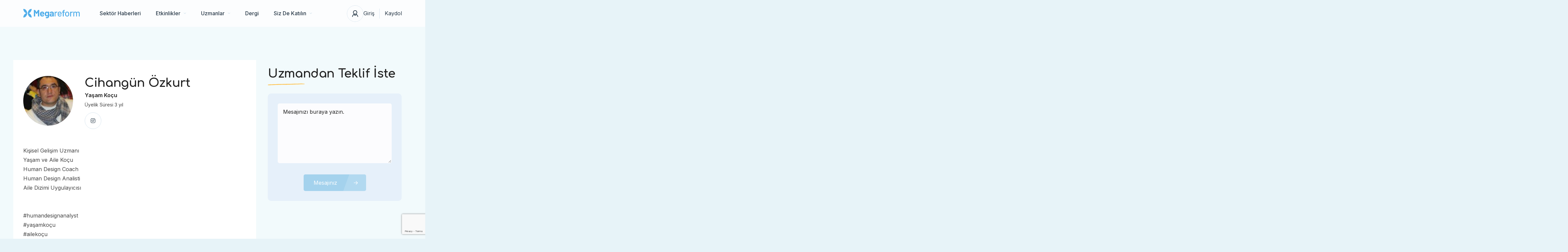

--- FILE ---
content_type: text/html; charset=UTF-8
request_url: https://megareform.com.tr/kullanici/cihangun-ozkurt/
body_size: 45625
content:
<!DOCTYPE html>
<html lang="tr">
<head>
    <meta charset="UTF-8"/>
    <meta name="viewport" content="width=device-width, initial-scale=1, maximum-scale=1, user-scalable=no"/>
    <link rel="profile" href="http://gmpg.org/xfn/11"/>
    <link rel="pingback" href="https://megareform.com.tr/xmlrpc.php"/>
    <link href="https://fonts.googleapis.com/css2?family=Monoton&display=swap" rel="stylesheet">
    <meta name='robots' content='noindex, follow' />

	<!-- This site is optimized with the Yoast SEO plugin v23.2 - https://yoast.com/wordpress/plugins/seo/ -->
	<title>Cihangün Özkurt Türkiye&#039;nin En Büyük Spiritüel Değişim Sitesi</title>
	<meta property="og:locale" content="tr_TR" />
	<meta property="og:type" content="profile" />
	<meta property="og:title" content="Cihangün Özkurt Türkiye&#039;nin En Büyük Spiritüel Değişim Sitesi" />
	<meta property="og:site_name" content="Türkiye&#039;nin En Büyük Spiritüel Değişim Sitesi" />
	<meta name="twitter:card" content="summary_large_image" />
	<meta name="twitter:site" content="@megareform" />
	<script type="application/ld+json" class="yoast-schema-graph">{"@context":"https://schema.org","@graph":[{"@type":"WebSite","@id":"https://megareform.com.tr/#website","url":"https://megareform.com.tr/","name":"Türkiye&#039;nin En Büyük Spiritüel Değişim Sitesi","description":"Değişmek İsteyenler İçin","publisher":{"@id":"https://megareform.com.tr/#organization"},"potentialAction":[{"@type":"SearchAction","target":{"@type":"EntryPoint","urlTemplate":"https://megareform.com.tr/?s={search_term_string}"},"query-input":"required name=search_term_string"}],"inLanguage":"tr"},{"@type":"Organization","@id":"https://megareform.com.tr/#organization","name":"Megareform","url":"https://megareform.com.tr/","logo":{"@type":"ImageObject","inLanguage":"tr","@id":"https://megareform.com.tr/#/schema/logo/image/","url":"https://i0.wp.com/megareform.com.tr/wp-content/uploads/2022/02/cropped-Varlik-13@4x-1.png?fit=512%2C512&ssl=1","contentUrl":"https://i0.wp.com/megareform.com.tr/wp-content/uploads/2022/02/cropped-Varlik-13@4x-1.png?fit=512%2C512&ssl=1","width":512,"height":512,"caption":"Megareform"},"image":{"@id":"https://megareform.com.tr/#/schema/logo/image/"},"sameAs":["https://x.com/megareform","https://www.instagram.com/megareform.com.tr/","https://www.youtube.com/channel/UCWKemN95Cbz24BNERTPa13g"]}]}</script>
	<!-- / Yoast SEO plugin. -->


<link rel='dns-prefetch' href='//www.google.com' />
<link rel="alternate" type="application/rss+xml" title="Cihangün Özkurt akışı için Türkiye&#039;nin En Büyük Spiritüel Değişim Sitesi &raquo; yazıları" href="https://megareform.com.tr/kullanici/cihangun-ozkurt/feed/" />
<script type="text/javascript">
/* <![CDATA[ */
window._wpemojiSettings = {"baseUrl":"https:\/\/s.w.org\/images\/core\/emoji\/15.0.3\/72x72\/","ext":".png","svgUrl":"https:\/\/s.w.org\/images\/core\/emoji\/15.0.3\/svg\/","svgExt":".svg","source":{"wpemoji":"https:\/\/megareform.com.tr\/wp-includes\/js\/wp-emoji.js?ver=6.6.4","twemoji":"https:\/\/megareform.com.tr\/wp-includes\/js\/twemoji.js?ver=6.6.4"}};
/**
 * @output wp-includes/js/wp-emoji-loader.js
 */

/**
 * Emoji Settings as exported in PHP via _print_emoji_detection_script().
 * @typedef WPEmojiSettings
 * @type {object}
 * @property {?object} source
 * @property {?string} source.concatemoji
 * @property {?string} source.twemoji
 * @property {?string} source.wpemoji
 * @property {?boolean} DOMReady
 * @property {?Function} readyCallback
 */

/**
 * Support tests.
 * @typedef SupportTests
 * @type {object}
 * @property {?boolean} flag
 * @property {?boolean} emoji
 */

/**
 * IIFE to detect emoji support and load Twemoji if needed.
 *
 * @param {Window} window
 * @param {Document} document
 * @param {WPEmojiSettings} settings
 */
( function wpEmojiLoader( window, document, settings ) {
	if ( typeof Promise === 'undefined' ) {
		return;
	}

	var sessionStorageKey = 'wpEmojiSettingsSupports';
	var tests = [ 'flag', 'emoji' ];

	/**
	 * Checks whether the browser supports offloading to a Worker.
	 *
	 * @since 6.3.0
	 *
	 * @private
	 *
	 * @returns {boolean}
	 */
	function supportsWorkerOffloading() {
		return (
			typeof Worker !== 'undefined' &&
			typeof OffscreenCanvas !== 'undefined' &&
			typeof URL !== 'undefined' &&
			URL.createObjectURL &&
			typeof Blob !== 'undefined'
		);
	}

	/**
	 * @typedef SessionSupportTests
	 * @type {object}
	 * @property {number} timestamp
	 * @property {SupportTests} supportTests
	 */

	/**
	 * Get support tests from session.
	 *
	 * @since 6.3.0
	 *
	 * @private
	 *
	 * @returns {?SupportTests} Support tests, or null if not set or older than 1 week.
	 */
	function getSessionSupportTests() {
		try {
			/** @type {SessionSupportTests} */
			var item = JSON.parse(
				sessionStorage.getItem( sessionStorageKey )
			);
			if (
				typeof item === 'object' &&
				typeof item.timestamp === 'number' &&
				new Date().valueOf() < item.timestamp + 604800 && // Note: Number is a week in seconds.
				typeof item.supportTests === 'object'
			) {
				return item.supportTests;
			}
		} catch ( e ) {}
		return null;
	}

	/**
	 * Persist the supports in session storage.
	 *
	 * @since 6.3.0
	 *
	 * @private
	 *
	 * @param {SupportTests} supportTests Support tests.
	 */
	function setSessionSupportTests( supportTests ) {
		try {
			/** @type {SessionSupportTests} */
			var item = {
				supportTests: supportTests,
				timestamp: new Date().valueOf()
			};

			sessionStorage.setItem(
				sessionStorageKey,
				JSON.stringify( item )
			);
		} catch ( e ) {}
	}

	/**
	 * Checks if two sets of Emoji characters render the same visually.
	 *
	 * This function may be serialized to run in a Worker. Therefore, it cannot refer to variables from the containing
	 * scope. Everything must be passed by parameters.
	 *
	 * @since 4.9.0
	 *
	 * @private
	 *
	 * @param {CanvasRenderingContext2D} context 2D Context.
	 * @param {string} set1 Set of Emoji to test.
	 * @param {string} set2 Set of Emoji to test.
	 *
	 * @return {boolean} True if the two sets render the same.
	 */
	function emojiSetsRenderIdentically( context, set1, set2 ) {
		// Cleanup from previous test.
		context.clearRect( 0, 0, context.canvas.width, context.canvas.height );
		context.fillText( set1, 0, 0 );
		var rendered1 = new Uint32Array(
			context.getImageData(
				0,
				0,
				context.canvas.width,
				context.canvas.height
			).data
		);

		// Cleanup from previous test.
		context.clearRect( 0, 0, context.canvas.width, context.canvas.height );
		context.fillText( set2, 0, 0 );
		var rendered2 = new Uint32Array(
			context.getImageData(
				0,
				0,
				context.canvas.width,
				context.canvas.height
			).data
		);

		return rendered1.every( function ( rendered2Data, index ) {
			return rendered2Data === rendered2[ index ];
		} );
	}

	/**
	 * Determines if the browser properly renders Emoji that Twemoji can supplement.
	 *
	 * This function may be serialized to run in a Worker. Therefore, it cannot refer to variables from the containing
	 * scope. Everything must be passed by parameters.
	 *
	 * @since 4.2.0
	 *
	 * @private
	 *
	 * @param {CanvasRenderingContext2D} context 2D Context.
	 * @param {string} type Whether to test for support of "flag" or "emoji".
	 * @param {Function} emojiSetsRenderIdentically Reference to emojiSetsRenderIdentically function, needed due to minification.
	 *
	 * @return {boolean} True if the browser can render emoji, false if it cannot.
	 */
	function browserSupportsEmoji( context, type, emojiSetsRenderIdentically ) {
		var isIdentical;

		switch ( type ) {
			case 'flag':
				/*
				 * Test for Transgender flag compatibility. Added in Unicode 13.
				 *
				 * To test for support, we try to render it, and compare the rendering to how it would look if
				 * the browser doesn't render it correctly (white flag emoji + transgender symbol).
				 */
				isIdentical = emojiSetsRenderIdentically(
					context,
					'\uD83C\uDFF3\uFE0F\u200D\u26A7\uFE0F', // as a zero-width joiner sequence
					'\uD83C\uDFF3\uFE0F\u200B\u26A7\uFE0F' // separated by a zero-width space
				);

				if ( isIdentical ) {
					return false;
				}

				/*
				 * Test for UN flag compatibility. This is the least supported of the letter locale flags,
				 * so gives us an easy test for full support.
				 *
				 * To test for support, we try to render it, and compare the rendering to how it would look if
				 * the browser doesn't render it correctly ([U] + [N]).
				 */
				isIdentical = emojiSetsRenderIdentically(
					context,
					'\uD83C\uDDFA\uD83C\uDDF3', // as the sequence of two code points
					'\uD83C\uDDFA\u200B\uD83C\uDDF3' // as the two code points separated by a zero-width space
				);

				if ( isIdentical ) {
					return false;
				}

				/*
				 * Test for English flag compatibility. England is a country in the United Kingdom, it
				 * does not have a two letter locale code but rather a five letter sub-division code.
				 *
				 * To test for support, we try to render it, and compare the rendering to how it would look if
				 * the browser doesn't render it correctly (black flag emoji + [G] + [B] + [E] + [N] + [G]).
				 */
				isIdentical = emojiSetsRenderIdentically(
					context,
					// as the flag sequence
					'\uD83C\uDFF4\uDB40\uDC67\uDB40\uDC62\uDB40\uDC65\uDB40\uDC6E\uDB40\uDC67\uDB40\uDC7F',
					// with each code point separated by a zero-width space
					'\uD83C\uDFF4\u200B\uDB40\uDC67\u200B\uDB40\uDC62\u200B\uDB40\uDC65\u200B\uDB40\uDC6E\u200B\uDB40\uDC67\u200B\uDB40\uDC7F'
				);

				return ! isIdentical;
			case 'emoji':
				/*
				 * Four and twenty blackbirds baked in a pie.
				 *
				 * To test for Emoji 15.0 support, try to render a new emoji: Blackbird.
				 *
				 * The Blackbird is a ZWJ sequence combining 🐦 Bird and ⬛ large black square.,
				 *
				 * 0x1F426 (\uD83D\uDC26) == Bird
				 * 0x200D == Zero-Width Joiner (ZWJ) that links the code points for the new emoji or
				 * 0x200B == Zero-Width Space (ZWS) that is rendered for clients not supporting the new emoji.
				 * 0x2B1B == Large Black Square
				 *
				 * When updating this test for future Emoji releases, ensure that individual emoji that make up the
				 * sequence come from older emoji standards.
				 */
				isIdentical = emojiSetsRenderIdentically(
					context,
					'\uD83D\uDC26\u200D\u2B1B', // as the zero-width joiner sequence
					'\uD83D\uDC26\u200B\u2B1B' // separated by a zero-width space
				);

				return ! isIdentical;
		}

		return false;
	}

	/**
	 * Checks emoji support tests.
	 *
	 * This function may be serialized to run in a Worker. Therefore, it cannot refer to variables from the containing
	 * scope. Everything must be passed by parameters.
	 *
	 * @since 6.3.0
	 *
	 * @private
	 *
	 * @param {string[]} tests Tests.
	 * @param {Function} browserSupportsEmoji Reference to browserSupportsEmoji function, needed due to minification.
	 * @param {Function} emojiSetsRenderIdentically Reference to emojiSetsRenderIdentically function, needed due to minification.
	 *
	 * @return {SupportTests} Support tests.
	 */
	function testEmojiSupports( tests, browserSupportsEmoji, emojiSetsRenderIdentically ) {
		var canvas;
		if (
			typeof WorkerGlobalScope !== 'undefined' &&
			self instanceof WorkerGlobalScope
		) {
			canvas = new OffscreenCanvas( 300, 150 ); // Dimensions are default for HTMLCanvasElement.
		} else {
			canvas = document.createElement( 'canvas' );
		}

		var context = canvas.getContext( '2d', { willReadFrequently: true } );

		/*
		 * Chrome on OS X added native emoji rendering in M41. Unfortunately,
		 * it doesn't work when the font is bolder than 500 weight. So, we
		 * check for bold rendering support to avoid invisible emoji in Chrome.
		 */
		context.textBaseline = 'top';
		context.font = '600 32px Arial';

		var supports = {};
		tests.forEach( function ( test ) {
			supports[ test ] = browserSupportsEmoji( context, test, emojiSetsRenderIdentically );
		} );
		return supports;
	}

	/**
	 * Adds a script to the head of the document.
	 *
	 * @ignore
	 *
	 * @since 4.2.0
	 *
	 * @param {string} src The url where the script is located.
	 *
	 * @return {void}
	 */
	function addScript( src ) {
		var script = document.createElement( 'script' );
		script.src = src;
		script.defer = true;
		document.head.appendChild( script );
	}

	settings.supports = {
		everything: true,
		everythingExceptFlag: true
	};

	// Create a promise for DOMContentLoaded since the worker logic may finish after the event has fired.
	var domReadyPromise = new Promise( function ( resolve ) {
		document.addEventListener( 'DOMContentLoaded', resolve, {
			once: true
		} );
	} );

	// Obtain the emoji support from the browser, asynchronously when possible.
	new Promise( function ( resolve ) {
		var supportTests = getSessionSupportTests();
		if ( supportTests ) {
			resolve( supportTests );
			return;
		}

		if ( supportsWorkerOffloading() ) {
			try {
				// Note that the functions are being passed as arguments due to minification.
				var workerScript =
					'postMessage(' +
					testEmojiSupports.toString() +
					'(' +
					[
						JSON.stringify( tests ),
						browserSupportsEmoji.toString(),
						emojiSetsRenderIdentically.toString()
					].join( ',' ) +
					'));';
				var blob = new Blob( [ workerScript ], {
					type: 'text/javascript'
				} );
				var worker = new Worker( URL.createObjectURL( blob ), { name: 'wpTestEmojiSupports' } );
				worker.onmessage = function ( event ) {
					supportTests = event.data;
					setSessionSupportTests( supportTests );
					worker.terminate();
					resolve( supportTests );
				};
				return;
			} catch ( e ) {}
		}

		supportTests = testEmojiSupports( tests, browserSupportsEmoji, emojiSetsRenderIdentically );
		setSessionSupportTests( supportTests );
		resolve( supportTests );
	} )
		// Once the browser emoji support has been obtained from the session, finalize the settings.
		.then( function ( supportTests ) {
			/*
			 * Tests the browser support for flag emojis and other emojis, and adjusts the
			 * support settings accordingly.
			 */
			for ( var test in supportTests ) {
				settings.supports[ test ] = supportTests[ test ];

				settings.supports.everything =
					settings.supports.everything && settings.supports[ test ];

				if ( 'flag' !== test ) {
					settings.supports.everythingExceptFlag =
						settings.supports.everythingExceptFlag &&
						settings.supports[ test ];
				}
			}

			settings.supports.everythingExceptFlag =
				settings.supports.everythingExceptFlag &&
				! settings.supports.flag;

			// Sets DOMReady to false and assigns a ready function to settings.
			settings.DOMReady = false;
			settings.readyCallback = function () {
				settings.DOMReady = true;
			};
		} )
		.then( function () {
			return domReadyPromise;
		} )
		.then( function () {
			// When the browser can not render everything we need to load a polyfill.
			if ( ! settings.supports.everything ) {
				settings.readyCallback();

				var src = settings.source || {};

				if ( src.concatemoji ) {
					addScript( src.concatemoji );
				} else if ( src.wpemoji && src.twemoji ) {
					addScript( src.twemoji );
					addScript( src.wpemoji );
				}
			}
		} );
} )( window, document, window._wpemojiSettings );

/* ]]> */
</script>
<style id='wp-emoji-styles-inline-css' type='text/css'>

	img.wp-smiley, img.emoji {
		display: inline !important;
		border: none !important;
		box-shadow: none !important;
		height: 1em !important;
		width: 1em !important;
		margin: 0 0.07em !important;
		vertical-align: -0.1em !important;
		background: none !important;
		padding: 0 !important;
	}
</style>
<link rel='stylesheet' id='wp-block-library-css' href='https://megareform.com.tr/wp-includes/css/dist/block-library/style.css?ver=6.6.4' type='text/css' media='all' />
<style id='classic-theme-styles-inline-css' type='text/css'>
/**
 * These rules are needed for backwards compatibility.
 * They should match the button element rules in the base theme.json file.
 */
.wp-block-button__link {
	color: #ffffff;
	background-color: #32373c;
	border-radius: 9999px; /* 100% causes an oval, but any explicit but really high value retains the pill shape. */

	/* This needs a low specificity so it won't override the rules from the button element if defined in theme.json. */
	box-shadow: none;
	text-decoration: none;

	/* The extra 2px are added to size solids the same as the outline versions.*/
	padding: calc(0.667em + 2px) calc(1.333em + 2px);

	font-size: 1.125em;
}

.wp-block-file__button {
	background: #32373c;
	color: #ffffff;
	text-decoration: none;
}

</style>
<style id='global-styles-inline-css' type='text/css'>
:root{--wp--preset--aspect-ratio--square: 1;--wp--preset--aspect-ratio--4-3: 4/3;--wp--preset--aspect-ratio--3-4: 3/4;--wp--preset--aspect-ratio--3-2: 3/2;--wp--preset--aspect-ratio--2-3: 2/3;--wp--preset--aspect-ratio--16-9: 16/9;--wp--preset--aspect-ratio--9-16: 9/16;--wp--preset--color--black: #000000;--wp--preset--color--cyan-bluish-gray: #abb8c3;--wp--preset--color--white: #ffffff;--wp--preset--color--pale-pink: #f78da7;--wp--preset--color--vivid-red: #cf2e2e;--wp--preset--color--luminous-vivid-orange: #ff6900;--wp--preset--color--luminous-vivid-amber: #fcb900;--wp--preset--color--light-green-cyan: #7bdcb5;--wp--preset--color--vivid-green-cyan: #00d084;--wp--preset--color--pale-cyan-blue: #8ed1fc;--wp--preset--color--vivid-cyan-blue: #0693e3;--wp--preset--color--vivid-purple: #9b51e0;--wp--preset--gradient--vivid-cyan-blue-to-vivid-purple: linear-gradient(135deg,rgba(6,147,227,1) 0%,rgb(155,81,224) 100%);--wp--preset--gradient--light-green-cyan-to-vivid-green-cyan: linear-gradient(135deg,rgb(122,220,180) 0%,rgb(0,208,130) 100%);--wp--preset--gradient--luminous-vivid-amber-to-luminous-vivid-orange: linear-gradient(135deg,rgba(252,185,0,1) 0%,rgba(255,105,0,1) 100%);--wp--preset--gradient--luminous-vivid-orange-to-vivid-red: linear-gradient(135deg,rgba(255,105,0,1) 0%,rgb(207,46,46) 100%);--wp--preset--gradient--very-light-gray-to-cyan-bluish-gray: linear-gradient(135deg,rgb(238,238,238) 0%,rgb(169,184,195) 100%);--wp--preset--gradient--cool-to-warm-spectrum: linear-gradient(135deg,rgb(74,234,220) 0%,rgb(151,120,209) 20%,rgb(207,42,186) 40%,rgb(238,44,130) 60%,rgb(251,105,98) 80%,rgb(254,248,76) 100%);--wp--preset--gradient--blush-light-purple: linear-gradient(135deg,rgb(255,206,236) 0%,rgb(152,150,240) 100%);--wp--preset--gradient--blush-bordeaux: linear-gradient(135deg,rgb(254,205,165) 0%,rgb(254,45,45) 50%,rgb(107,0,62) 100%);--wp--preset--gradient--luminous-dusk: linear-gradient(135deg,rgb(255,203,112) 0%,rgb(199,81,192) 50%,rgb(65,88,208) 100%);--wp--preset--gradient--pale-ocean: linear-gradient(135deg,rgb(255,245,203) 0%,rgb(182,227,212) 50%,rgb(51,167,181) 100%);--wp--preset--gradient--electric-grass: linear-gradient(135deg,rgb(202,248,128) 0%,rgb(113,206,126) 100%);--wp--preset--gradient--midnight: linear-gradient(135deg,rgb(2,3,129) 0%,rgb(40,116,252) 100%);--wp--preset--font-size--small: 13px;--wp--preset--font-size--medium: 20px;--wp--preset--font-size--large: 36px;--wp--preset--font-size--x-large: 42px;--wp--preset--font-family--inter: "Inter", sans-serif;--wp--preset--font-family--cardo: Cardo;--wp--preset--spacing--20: 0.44rem;--wp--preset--spacing--30: 0.67rem;--wp--preset--spacing--40: 1rem;--wp--preset--spacing--50: 1.5rem;--wp--preset--spacing--60: 2.25rem;--wp--preset--spacing--70: 3.38rem;--wp--preset--spacing--80: 5.06rem;--wp--preset--shadow--natural: 6px 6px 9px rgba(0, 0, 0, 0.2);--wp--preset--shadow--deep: 12px 12px 50px rgba(0, 0, 0, 0.4);--wp--preset--shadow--sharp: 6px 6px 0px rgba(0, 0, 0, 0.2);--wp--preset--shadow--outlined: 6px 6px 0px -3px rgba(255, 255, 255, 1), 6px 6px rgba(0, 0, 0, 1);--wp--preset--shadow--crisp: 6px 6px 0px rgba(0, 0, 0, 1);}:where(.is-layout-flex){gap: 0.5em;}:where(.is-layout-grid){gap: 0.5em;}body .is-layout-flex{display: flex;}.is-layout-flex{flex-wrap: wrap;align-items: center;}.is-layout-flex > :is(*, div){margin: 0;}body .is-layout-grid{display: grid;}.is-layout-grid > :is(*, div){margin: 0;}:where(.wp-block-columns.is-layout-flex){gap: 2em;}:where(.wp-block-columns.is-layout-grid){gap: 2em;}:where(.wp-block-post-template.is-layout-flex){gap: 1.25em;}:where(.wp-block-post-template.is-layout-grid){gap: 1.25em;}.has-black-color{color: var(--wp--preset--color--black) !important;}.has-cyan-bluish-gray-color{color: var(--wp--preset--color--cyan-bluish-gray) !important;}.has-white-color{color: var(--wp--preset--color--white) !important;}.has-pale-pink-color{color: var(--wp--preset--color--pale-pink) !important;}.has-vivid-red-color{color: var(--wp--preset--color--vivid-red) !important;}.has-luminous-vivid-orange-color{color: var(--wp--preset--color--luminous-vivid-orange) !important;}.has-luminous-vivid-amber-color{color: var(--wp--preset--color--luminous-vivid-amber) !important;}.has-light-green-cyan-color{color: var(--wp--preset--color--light-green-cyan) !important;}.has-vivid-green-cyan-color{color: var(--wp--preset--color--vivid-green-cyan) !important;}.has-pale-cyan-blue-color{color: var(--wp--preset--color--pale-cyan-blue) !important;}.has-vivid-cyan-blue-color{color: var(--wp--preset--color--vivid-cyan-blue) !important;}.has-vivid-purple-color{color: var(--wp--preset--color--vivid-purple) !important;}.has-black-background-color{background-color: var(--wp--preset--color--black) !important;}.has-cyan-bluish-gray-background-color{background-color: var(--wp--preset--color--cyan-bluish-gray) !important;}.has-white-background-color{background-color: var(--wp--preset--color--white) !important;}.has-pale-pink-background-color{background-color: var(--wp--preset--color--pale-pink) !important;}.has-vivid-red-background-color{background-color: var(--wp--preset--color--vivid-red) !important;}.has-luminous-vivid-orange-background-color{background-color: var(--wp--preset--color--luminous-vivid-orange) !important;}.has-luminous-vivid-amber-background-color{background-color: var(--wp--preset--color--luminous-vivid-amber) !important;}.has-light-green-cyan-background-color{background-color: var(--wp--preset--color--light-green-cyan) !important;}.has-vivid-green-cyan-background-color{background-color: var(--wp--preset--color--vivid-green-cyan) !important;}.has-pale-cyan-blue-background-color{background-color: var(--wp--preset--color--pale-cyan-blue) !important;}.has-vivid-cyan-blue-background-color{background-color: var(--wp--preset--color--vivid-cyan-blue) !important;}.has-vivid-purple-background-color{background-color: var(--wp--preset--color--vivid-purple) !important;}.has-black-border-color{border-color: var(--wp--preset--color--black) !important;}.has-cyan-bluish-gray-border-color{border-color: var(--wp--preset--color--cyan-bluish-gray) !important;}.has-white-border-color{border-color: var(--wp--preset--color--white) !important;}.has-pale-pink-border-color{border-color: var(--wp--preset--color--pale-pink) !important;}.has-vivid-red-border-color{border-color: var(--wp--preset--color--vivid-red) !important;}.has-luminous-vivid-orange-border-color{border-color: var(--wp--preset--color--luminous-vivid-orange) !important;}.has-luminous-vivid-amber-border-color{border-color: var(--wp--preset--color--luminous-vivid-amber) !important;}.has-light-green-cyan-border-color{border-color: var(--wp--preset--color--light-green-cyan) !important;}.has-vivid-green-cyan-border-color{border-color: var(--wp--preset--color--vivid-green-cyan) !important;}.has-pale-cyan-blue-border-color{border-color: var(--wp--preset--color--pale-cyan-blue) !important;}.has-vivid-cyan-blue-border-color{border-color: var(--wp--preset--color--vivid-cyan-blue) !important;}.has-vivid-purple-border-color{border-color: var(--wp--preset--color--vivid-purple) !important;}.has-vivid-cyan-blue-to-vivid-purple-gradient-background{background: var(--wp--preset--gradient--vivid-cyan-blue-to-vivid-purple) !important;}.has-light-green-cyan-to-vivid-green-cyan-gradient-background{background: var(--wp--preset--gradient--light-green-cyan-to-vivid-green-cyan) !important;}.has-luminous-vivid-amber-to-luminous-vivid-orange-gradient-background{background: var(--wp--preset--gradient--luminous-vivid-amber-to-luminous-vivid-orange) !important;}.has-luminous-vivid-orange-to-vivid-red-gradient-background{background: var(--wp--preset--gradient--luminous-vivid-orange-to-vivid-red) !important;}.has-very-light-gray-to-cyan-bluish-gray-gradient-background{background: var(--wp--preset--gradient--very-light-gray-to-cyan-bluish-gray) !important;}.has-cool-to-warm-spectrum-gradient-background{background: var(--wp--preset--gradient--cool-to-warm-spectrum) !important;}.has-blush-light-purple-gradient-background{background: var(--wp--preset--gradient--blush-light-purple) !important;}.has-blush-bordeaux-gradient-background{background: var(--wp--preset--gradient--blush-bordeaux) !important;}.has-luminous-dusk-gradient-background{background: var(--wp--preset--gradient--luminous-dusk) !important;}.has-pale-ocean-gradient-background{background: var(--wp--preset--gradient--pale-ocean) !important;}.has-electric-grass-gradient-background{background: var(--wp--preset--gradient--electric-grass) !important;}.has-midnight-gradient-background{background: var(--wp--preset--gradient--midnight) !important;}.has-small-font-size{font-size: var(--wp--preset--font-size--small) !important;}.has-medium-font-size{font-size: var(--wp--preset--font-size--medium) !important;}.has-large-font-size{font-size: var(--wp--preset--font-size--large) !important;}.has-x-large-font-size{font-size: var(--wp--preset--font-size--x-large) !important;}
:where(.wp-block-post-template.is-layout-flex){gap: 1.25em;}:where(.wp-block-post-template.is-layout-grid){gap: 1.25em;}
:where(.wp-block-columns.is-layout-flex){gap: 2em;}:where(.wp-block-columns.is-layout-grid){gap: 2em;}
:root :where(.wp-block-pullquote){font-size: 1.5em;line-height: 1.6;}
</style>
<link rel='stylesheet' id='contact-form-7-css' href='https://megareform.com.tr/wp-content/plugins/contact-form-7/includes/css/styles.css?ver=6.0.6' type='text/css' media='all' />
<style id='woocommerce-inline-inline-css' type='text/css'>
.woocommerce form .form-row .required { visibility: visible; }
</style>
<link rel='stylesheet' id='elementor-icons-shared-0-css' href='https://megareform.com.tr/wp-content/plugins/elementor/assets/lib/font-awesome/css/fontawesome.css?ver=5.15.3' type='text/css' media='all' />
<link rel='stylesheet' id='elementor-icons-fa-regular-css' href='https://megareform.com.tr/wp-content/plugins/elementor/assets/lib/font-awesome/css/regular.css?ver=5.15.3' type='text/css' media='all' />
<link rel='stylesheet' id='elementor-icons-fa-solid-css' href='https://megareform.com.tr/wp-content/plugins/elementor/assets/lib/font-awesome/css/solid.css?ver=5.15.3' type='text/css' media='all' />
<link rel='stylesheet' id='elementor-icons-fa-brands-css' href='https://megareform.com.tr/wp-content/plugins/elementor/assets/lib/font-awesome/css/brands.css?ver=5.15.3' type='text/css' media='all' />
<link rel='stylesheet' id='sweetalert2-css' href='https://megareform.com.tr/wp-content/plugins/listivo-core/assets/css/sweetalert2.min.css?ver=11.0.12' type='text/css' media='all' />
<link rel='stylesheet' id='elementor-frontend-css' href='https://megareform.com.tr/wp-content/plugins/elementor/assets/css/frontend.css?ver=3.23.4' type='text/css' media='all' />
<style id='elementor-frontend-inline-css' type='text/css'>
.elementor-kit-5607{--e-global-color-lprimary1:#A4D2ED;--e-global-color-lprimary2:#85ADE0;--e-global-color-lcolor1:#283948;--e-global-color-lcolor2:#556E82;--e-global-color-lcolor3:#D5E3EE;--e-global-color-lcolor4:#E6F0FA;--e-global-color-lcolor5:#FDFDFE;--e-global-color-lsectionbg:#F8FAFD;--e-global-typography-lheading1-font-family:"Comfortaa";--e-global-typography-lheading1-font-size:68px;--e-global-typography-lheading1-font-weight:800;--e-global-typography-lheading1-line-height:68px;--e-global-typography-lheading1-letter-spacing:-2px;--e-global-typography-lheading2-font-family:"Comfortaa";--e-global-typography-lheading2-font-size:36px;--e-global-typography-lheading2-font-weight:800;--e-global-typography-lheading2-line-height:38px;--e-global-typography-lheading2-letter-spacing:-1px;--e-global-typography-lheading3-font-family:"Comfortaa";--e-global-typography-lheading3-font-size:24px;--e-global-typography-lheading3-font-weight:800;--e-global-typography-lheading3-line-height:24px;--e-global-typography-lheading3-letter-spacing:-1px;--e-global-typography-lheading4-font-family:"Comfortaa";--e-global-typography-lheading4-font-size:16px;--e-global-typography-lheading4-font-weight:800;--e-global-typography-lheading4-line-height:16px;--e-global-typography-lheading5-font-family:"Red Hat Display";--e-global-typography-lheading5-font-size:16px;--e-global-typography-lheading5-font-weight:800;--e-global-typography-lheading5-line-height:16px;--e-global-typography-lheading6-font-family:"Red Hat Display";--e-global-typography-lheading6-font-size:16px;--e-global-typography-lheading6-font-weight:800;--e-global-typography-lheading6-line-height:16px;--e-global-typography-llabel-font-family:"Comfortaa";--e-global-typography-llabel-font-size:16px;--e-global-typography-llabel-font-weight:600;--e-global-typography-llabel-line-height:16px;--e-global-typography-ltext1-font-family:"Inter";--e-global-typography-ltext1-font-size:16px;--e-global-typography-ltext1-font-weight:400;--e-global-typography-ltext1-line-height:29px;--e-global-typography-ltext1bold-font-family:"Inter";--e-global-typography-ltext1bold-font-size:16px;--e-global-typography-ltext1bold-font-weight:600;--e-global-typography-ltext1bold-line-height:29px;--e-global-typography-ltext2-font-family:"Inter";--e-global-typography-ltext2-font-size:14px;--e-global-typography-ltext2-font-weight:400;--e-global-typography-ltext2-line-height:24px;--e-global-typography-ltext2bold-font-family:"Inter";--e-global-typography-ltext2bold-font-size:14px;--e-global-typography-ltext2bold-font-weight:700;--e-global-typography-ltext2bold-line-height:29px;background-color:#E7F3F8;}.elementor-kit-5607 button,.elementor-kit-5607 input[type="button"],.elementor-kit-5607 input[type="submit"],.elementor-kit-5607 .elementor-button{padding:0px 0px 0px 0px;}.elementor-section.elementor-section-boxed > .elementor-container{max-width:1200px;}.e-con{--container-max-width:1200px;}.elementor-widget:not(:last-child){margin-block-end:0px;}.elementor-element{--widgets-spacing:0px 0px;}{}h1.entry-title{display:var(--page-title-display);}.elementor-kit-5607 .listivo-listing-card-v4__description{-webkit-line-clamp:2;}@media(max-width:1024px){.elementor-section.elementor-section-boxed > .elementor-container{max-width:1024px;}.e-con{--container-max-width:1024px;}}@media(max-width:767px){.elementor-section.elementor-section-boxed > .elementor-container{max-width:767px;}.e-con{--container-max-width:767px;}}
</style>
<link rel='stylesheet' id='listivo-css' href='https://megareform.com.tr/wp-content/themes/listivo/style.css?ver=2.3.41' type='text/css' media='all' />
<style id='listivo-inline-css' type='text/css'>
        :root {
        --e-global-color-lprimary1: #A4D2ED;
        --e-global-color-lprimary2: #85ADE0;
        --e-global-color-lcolor1: #283948;
        --e-global-color-lcolor2: #556E82;
        --e-global-color-lcolor3: #D5E3EE;
        --e-global-color-lcolor4: #E6F0FA;
        --e-global-color-lcolor5: #FDFDFE;
        --e-global-color-lcolor5-op-1: rgba(253,253,254, 0.95);
        --e-global-color-lcolor5-op-2: rgba(253,253,254, 0.15);
        }
                    .listivo-mini-listing-carousel-card__image img {
            aspect-ratio: 300 / 300;
            }

            .listivo-listing-card-v3__gallery img {
            aspect-ratio: 300 / 300;
            }

            .listivo-listing-card-v4__gallery img {
            aspect-ratio: 300 / 300;
            }

            .listivo-skeleton-listing-card-v3__gallery img {
            aspect-ratio: 300 / 300;
            }

            .listivo-skeleton-listing-card-v4__gallery img {
            aspect-ratio: 300 / 300;
            }

            .listivo-listing-card-row__gallery img {
            aspect-ratio: 300 / 300;
            }

            .listivo-listing-card-row-v2__gallery img {
            aspect-ratio: 300 / 300;
            }

            .listivo-skeleton-listing-row__gallery img {
            aspect-ratio: 300 / 300;
            }

            .listivo-skeleton-listing-row-v2__gallery img {
            aspect-ratio: 300 / 300;
            }

            @media (max-width: 1024px) {
            .listivo-listing-card-row__gallery img {
            aspect-ratio: 300 / 300;
            }
            }

            @media (max-width: 1024px) {
            .listivo-listing-card-row-v2__gallery img {
            aspect-ratio: 300 / 300;
            }
            }

            @media (max-width: 1024px) {
            .listivo-skeleton-listing-row__gallery img {
            aspect-ratio: 300 / 300;
            }
            }

            @media (max-width: 1024px) {
            .listivo-skeleton-listing-row-v2__gallery img {
            aspect-ratio: 300 / 300;
            }
            }
                        .listivo-blog-post-card-v5__image img {
            aspect-ratio: 300 / 300;
            }

            @media (max-width: 1024px) {
            .listivo-blog-post-card-v4__image img {
            aspect-ratio: 300 / 300;
            }
            }
                            .listivo-phone-with-country-code select {
                font-family: "Twemoji Country Flags", "Inter";
                }
                
</style>
<link rel='stylesheet' id='dropzone-css' href='https://megareform.com.tr/wp-content/plugins/listivo-core/framework/assets/css/dropzone.min.css?ver=6.6.4' type='text/css' media='all' />
<link rel='stylesheet' id='listivo-legacy-css' href='https://megareform.com.tr/wp-content/themes/listivo/assets/css/style-legacy.css?ver=6.6.4' type='text/css' media='all' />
<link rel='stylesheet' id='listivo-child-css' href='https://megareform.com.tr/wp-content/themes/listivo-child/style.css?ver=2.3.41' type='text/css' media='all' />
<link rel='stylesheet' id='google-fonts-1-css' href='https://fonts.googleapis.com/css?family=Comfortaa%3A100%2C100italic%2C200%2C200italic%2C300%2C300italic%2C400%2C400italic%2C500%2C500italic%2C600%2C600italic%2C700%2C700italic%2C800%2C800italic%2C900%2C900italic%7CRed+Hat+Display%3A100%2C100italic%2C200%2C200italic%2C300%2C300italic%2C400%2C400italic%2C500%2C500italic%2C600%2C600italic%2C700%2C700italic%2C800%2C800italic%2C900%2C900italic%7CInter%3A100%2C100italic%2C200%2C200italic%2C300%2C300italic%2C400%2C400italic%2C500%2C500italic%2C600%2C600italic%2C700%2C700italic%2C800%2C800italic%2C900%2C900italic&#038;display=auto&#038;subset=latin-ext&#038;ver=6.6.4' type='text/css' media='all' />
<link rel="preconnect" href="https://fonts.gstatic.com/" crossorigin><script type="text/javascript" src="https://megareform.com.tr/wp-includes/js/dist/hooks.js?ver=2e6d63e772894a800ba8" id="wp-hooks-js"></script>
<script type="text/javascript" id="say-what-js-js-extra">
/* <![CDATA[ */
var say_what_data = {"replacements":[]};
/* ]]> */
</script>
<script type="text/javascript" src="https://megareform.com.tr/wp-content/plugins/say-what/assets/build/frontend.js?ver=fd31684c45e4d85aeb4e" id="say-what-js-js"></script>
<script type="text/javascript" src="https://megareform.com.tr/wp-includes/js/jquery/jquery.js?ver=3.7.1" id="jquery-core-js"></script>
<script type="text/javascript" src="https://megareform.com.tr/wp-includes/js/jquery/jquery-migrate.js?ver=3.4.1" id="jquery-migrate-js"></script>
<script type="text/javascript" src="https://megareform.com.tr/wp-content/plugins/woocommerce/assets/js/jquery-blockui/jquery.blockUI.js?ver=2.7.0-wc.9.1.5" id="jquery-blockui-js" defer="defer" data-wp-strategy="defer"></script>
<script type="text/javascript" src="https://megareform.com.tr/wp-content/plugins/woocommerce/assets/js/js-cookie/js.cookie.js?ver=2.1.4-wc.9.1.5" id="js-cookie-js" defer="defer" data-wp-strategy="defer"></script>
<script type="text/javascript" id="woocommerce-js-extra">
/* <![CDATA[ */
var woocommerce_params = {"ajax_url":"\/wp-admin\/admin-ajax.php","wc_ajax_url":"\/?wc-ajax=%%endpoint%%"};
/* ]]> */
</script>
<script type="text/javascript" src="https://megareform.com.tr/wp-content/plugins/woocommerce/assets/js/frontend/woocommerce.js?ver=9.1.5" id="woocommerce-js" defer="defer" data-wp-strategy="defer"></script>
<script type="text/javascript" id="lazysizes-js-before">
/* <![CDATA[ */
        window.lazySizesConfig = window.lazySizesConfig || {};
        window.lazySizesConfig.loadMode = 1
        window.lazySizesConfig.init = 0
        
/* ]]> */
</script>
<script type="text/javascript" src="https://megareform.com.tr/wp-content/plugins/listivo-core/framework/assets/js/lazysizes.min.js?ver=5.3.2" id="lazysizes-js"></script>
<script type="text/javascript" src="https://www.google.com/recaptcha/api.js?render=6LcMiR4qAAAAADJnvLnXbXEExVDYUsNJilLej92C" id="recaptcha-js"></script>
<link rel="https://api.w.org/" href="https://megareform.com.tr/wp-json/" /><link rel="alternate" title="JSON" type="application/json" href="https://megareform.com.tr/wp-json/wp/v2/users/270" /><link rel="EditURI" type="application/rsd+xml" title="RSD" href="https://megareform.com.tr/xmlrpc.php?rsd" />
<meta name="generator" content="WordPress 6.6.4" />
<meta name="generator" content="WooCommerce 9.1.5" />
            <link rel="icon" href="https://megareform.com.tr/wp-content/uploads/2022/02/cropped-Varlik-13@4x-1.png">
            	<noscript><style>.woocommerce-product-gallery{ opacity: 1 !important; }</style></noscript>
	<meta name="generator" content="Elementor 3.23.4; features: e_optimized_css_loading, additional_custom_breakpoints, e_lazyload; settings: css_print_method-internal, google_font-enabled, font_display-auto">
			<style>
				.e-con.e-parent:nth-of-type(n+4):not(.e-lazyloaded):not(.e-no-lazyload),
				.e-con.e-parent:nth-of-type(n+4):not(.e-lazyloaded):not(.e-no-lazyload) * {
					background-image: none !important;
				}
				@media screen and (max-height: 1024px) {
					.e-con.e-parent:nth-of-type(n+3):not(.e-lazyloaded):not(.e-no-lazyload),
					.e-con.e-parent:nth-of-type(n+3):not(.e-lazyloaded):not(.e-no-lazyload) * {
						background-image: none !important;
					}
				}
				@media screen and (max-height: 640px) {
					.e-con.e-parent:nth-of-type(n+2):not(.e-lazyloaded):not(.e-no-lazyload),
					.e-con.e-parent:nth-of-type(n+2):not(.e-lazyloaded):not(.e-no-lazyload) * {
						background-image: none !important;
					}
				}
			</style>
			<style id='wp-fonts-local' type='text/css'>
@font-face{font-family:Inter;font-style:normal;font-weight:300 900;font-display:fallback;src:url('https://megareform.com.tr/wp-content/plugins/woocommerce/assets/fonts/Inter-VariableFont_slnt,wght.woff2') format('woff2');font-stretch:normal;}
@font-face{font-family:Cardo;font-style:normal;font-weight:400;font-display:fallback;src:url('https://megareform.com.tr/wp-content/plugins/woocommerce/assets/fonts/cardo_normal_400.woff2') format('woff2');}
</style>
<link rel="icon" href="https://megareform.com.tr/wp-content/uploads/2022/02/cropped-Varlik-13@4x-1-32x32.png" sizes="32x32" />
<link rel="icon" href="https://megareform.com.tr/wp-content/uploads/2022/02/cropped-Varlik-13@4x-1-192x192.png" sizes="192x192" />
<link rel="apple-touch-icon" href="https://megareform.com.tr/wp-content/uploads/2022/02/cropped-Varlik-13@4x-1-180x180.png" />
<meta name="msapplication-TileImage" content="https://megareform.com.tr/wp-content/uploads/2022/02/cropped-Varlik-13@4x-1-270x270.png" />
		<style type="text/css" id="wp-custom-css">
			.woocommerce {
	    text-align: center;
    padding-top: 50px;
}
.order_details {
	padding-bottom: 50px;
}
.cstus {
    background-color: #51aeea!important;
    padding: 5px!important;
    color: #fff;
    border-radius: 35px!important;
    padding-bottom: 20px!important;
    padding-left: 30px!important;
    padding-right: 30px!important;
	    float: right;
    margin-top: -80px;
}

.cstus:hover {
    background-color: #505f68!important;
    padding: 5px!important;
    color: #fff;
    border-radius: 35px!important;
    padding-bottom: 20px!important;
    padding-left: 30px!important;
    padding-right: 30px!important;
	    float: right;
    margin-top: -80px;
}

.listivo-menu-v2__logo img {
    width: 170px;
}
.listivo-panel-listing-card-v2__actions-buttons .listivo-simple-button--background-primary-1 {
    display: none;
}
.elementor-element-af677e1 .listivo-tab-v2--active {
	display:none;
}
.listivo-hero-search-v2__content {
    align-items: baseline;
    justify-content: left;
    max-width: 1200px;
}
.listivo-hero-search-v2__heading {
    text-align: left;
}
.listivo-panel-package-v2__button .listivo-simple-button {
	padding: 0 var(--e-global-size-4)!important;
}
.listivo-listing-user-v2__state--offline {
    color: var(--e-global-color-lcolor2);
    display: none;
}
.woocommerce-privacy-policy-text {
	display:none;
}
.listivo-panel-payments-form .woocommerce-terms-and-conditions-wrapper svg {
		display:none;
}
.listivo-panel-payments-form .woocommerce-terms-and-conditions-wrapper {
    display: flex;
    margin-top: var(--e-global-size-7);
    flex-direction: row;
    flex-wrap: wrap;
}
.listivo-panel-checkout #place_order {
    margin-top: 25px;
    padding: 20px;
}
.listivo-panel-package__button {
    width: 40px;
    height: 40px;
    background: #e7e7e7;
    border: 1px solid #98999b;
    border-radius: 50%;
}
.listivo-panel-package {
    display: grid;
    grid-template-columns: 375px auto 180px;
    width: 100%;
    min-height: 211px;
    background: var(--e-global-color-lcolor5);
    border: 1px solid #000;
    border-radius: var(--e-global-lborder-radius-large);
    cursor: pointer;
    transition: 0.3s ease-in-out;
    position: relative;
}
.listivo-listing-top__see-map {
	display:none!important;
}
.listivo-listing-card-v3__gallery .listivo-swiper-container {
    transform: none!important;
}
.listivo-blog-card__author img {
    display: none;
}
.listivo-main-search-form {
    margin-bottom: 50px;
}
.listivo-tag {
    background-color: #FFFFFF;
    border: 1px solid #85ade0;
}
.listivo-contact-button {
	background-color:#fff;
}
.listivo-button {
    padding: 0 25px 0 var(--e-global-size-4)!important;
}
.listivo-post-author-image {
	display:none;
}
.listivo-gallery-v1 .listivo-swiper-slide img {
    aspect-ratio: auto;
}
.listivo-listing-card-v3--featured .listivo-listing-card-v3__inner {
    background-color: #fffcf4!important;
	    border-color: #fa823e;
}

/* Heading */
.listivo-listing-list__button {
    z-index: 9999!important;

}

.listivo-search__search-button button {
    min-width: 140px!important;
}

.listivo-listing-card__name {
    font-family: inherit!important;
    font-weight: 400!important;
}

#s_field h3{
 width: 1000px;
}
.em {
	padding:30px;
}
	.listivo-see-map {
    color: var(--text-4);
    font-size: 16px;
    font-weight: 400;
    transition: 0.2s ease;
    display: none;
}
.listivo-package:nth-child(3) {
  display: none;
}
.listivo-mobile-menu__info {
    color: #000!important;
}
.listivo-mobile-menu__info-phone a{
    color: #000!important;
}
.listivo-mobile-menu__info-email a{
    color: #000!important;
}
@media only screen and (max-width: 900px) {
	.listivo-see-map {
    color: var(--text-4);
    font-size: 16px;
    font-weight: 400;
    transition: 0.2s ease;
    display: none;
}
	.listivo-listing-embed {
    position: relative;
    padding-bottom: 62%!important;
    height: 0;
}
	.listivo-panel__menu {
    display: block;
}
	.listivo-panel__menu-pill:first-of-type {
    margin-left: 0;
}
	}


	.listivo-blog-card-v2__image img {
    height: auto!important;
}

.listivo-blog-card-v2__image {
    height: auto!important;
}
.listivo-search-mobile__clear-all {
    padding: 11px 13px!important;
}
@media only screen and (max-width: 767px) {
.listivo-listing-embed {
    position: relative;
    padding-bottom: 73%!important;
    height: 0;
}
	.fots {
		text-align:center;
	}
	.isiv {
		text-align:center;
	}
.elementor-widget-lst_listing_gallery .listivo-swiper-slide {
    height: 360px!important;
    max-height: 360px!important;
}
.elementor-widget-lst_listing_gallery .listivo-swiper-container {
    height: 360px!important;
    max-height: 360px!important;
}
	
	.elementor-widget-lst_listing_gallery .listivo-listing-image {
    height: 360px!important;
    max-height: 360px!important;
}
	.listivo-post-widget-image {
    height: auto!important;
}

}
.listivo-listing-carousel--simple .listivo-listing-carousel__more-button-mobile {
    display: none;
}

/* hack iphone and ıpad instagram video */

.HoverCard, .Feedback, .SocialProof, .Caption, .Footer, .Header{display:none !important;}
.instagram-media-rendered {overflow:hidden !important;}
.listivo-listing-embed {overflow:hidden !important;
height:400px !important;}
.tdf-edit-listing-field__embed-preview .instagram-media{display:none !important;}		</style>
		</head>
<body class="archive author author-cihangun-ozkurt author-270 wp-custom-logo theme-listivo woocommerce-no-js listivo-menu-sticky listivo-2.3.41 listivo-legacy-mode elementor-default elementor-kit-5607">

<style id="elementor-post-57">.elementor-57 .elementor-element.elementor-element-70803c3 > .elementor-widget-wrap > .elementor-widget:not(.elementor-widget__width-auto):not(.elementor-widget__width-initial):not(:last-child):not(.elementor-absolute){margin-bottom:0px;}.elementor-57 .elementor-element.elementor-element-70803c3 > .elementor-element-populated{padding:0px 0px 0px 0px;}.elementor-57 .elementor-element.elementor-element-29f77a7 .listivo-menu-v2{height:81px;}.elementor-57 .elementor-element.elementor-element-29f77a7 .listivo-menu-v2 .listivo-menu-v2__items > .listivo-menu-v2__item > a {height:81px;}.elementor-57 .elementor-element.elementor-element-29f77a7 .listivo-menu-v2 .listivo-menu-v2__account{height:81px;}.listivo-menu-sticky .listivo-menu-sticky-holder{height:81px;}.elementor-57 .elementor-element.elementor-element-29f77a7 .listivo-menu-v2__logo{height:28px;}.elementor-57 .elementor-element.elementor-element-29f77a7 .listivo-menu-v2__line{background-color:#02010100;}.listivo-menu-sticky--active .elementor-57 .elementor-element.elementor-element-29f77a7 .listivo-menu-v2{background-color:#FFFFFF;}.listivo-menu-sticky--active .elementor-57 .elementor-element.elementor-element-29f77a7 .listivo-menu-v2__line{background-color:#02010100;}.elementor-57 .elementor-element.elementor-element-29f77a7 .listivo-social-icon{border-color:#FFFFFF;}.elementor-57 .elementor-element.elementor-element-29f77a7 .listivo-menu-mobile-v2__item a{border-color:#02010100;}.elementor-57 .elementor-element.elementor-element-7807579{width:100%;max-width:100%;align-self:flex-start;}.elementor-57 .elementor-element.elementor-element-50313d75:not(.elementor-motion-effects-element-type-background), .elementor-57 .elementor-element.elementor-element-50313d75 > .elementor-motion-effects-container > .elementor-motion-effects-layer{background-color:#DDE7F4;}.elementor-57 .elementor-element.elementor-element-50313d75{transition:background 0.3s, border 0.3s, border-radius 0.3s, box-shadow 0.3s;padding:90px 0px 90px 0px;}.elementor-57 .elementor-element.elementor-element-50313d75 > .elementor-background-overlay{transition:background 0.3s, border-radius 0.3s, opacity 0.3s;}.elementor-57 .elementor-element.elementor-element-184e6acf > .elementor-widget-wrap > .elementor-widget:not(.elementor-widget__width-auto):not(.elementor-widget__width-initial):not(:last-child):not(.elementor-absolute){margin-bottom:0px;}.elementor-57 .elementor-element.elementor-element-184e6acf > .elementor-element-populated{padding:0px 0px 0px 30px;}.elementor-57 .elementor-element.elementor-element-3b0cb98{--spacer-size:13px;}.elementor-57 .elementor-element.elementor-element-bf69a0c{text-align:left;}.elementor-57 .elementor-element.elementor-element-bf69a0c img{width:200px;}.elementor-57 .elementor-element.elementor-element-106a17cf{--spacer-size:19px;}.elementor-57 .elementor-element.elementor-element-b489e54{--spacer-size:19px;}.elementor-57 .elementor-element.elementor-element-cf3d5b0 > .elementor-widget-wrap > .elementor-widget:not(.elementor-widget__width-auto):not(.elementor-widget__width-initial):not(:last-child):not(.elementor-absolute){margin-bottom:0px;}.elementor-57 .elementor-element.elementor-element-cf3d5b0 > .elementor-element-populated{padding:0px 0px 0px 30px;}.elementor-57 .elementor-element.elementor-element-4c3e35d{--spacer-size:17px;}.elementor-57 .elementor-element.elementor-element-c45cefd{--spacer-size:30px;}.elementor-57 .elementor-element.elementor-element-e0faf3a{color:#130C36;font-weight:400;}.elementor-57 .elementor-element.elementor-element-e0faf3a > .elementor-widget-container{margin:0px 0px 2px 0px;}.elementor-57 .elementor-element.elementor-element-891336d{--spacer-size:25px;}.elementor-57 .elementor-element.elementor-element-74868a3{text-align:left;color:#130C36;font-weight:400;}.elementor-57 .elementor-element.elementor-element-74868a3 > .elementor-widget-container{margin:0px 0px 2px 0px;}.elementor-57 .elementor-element.elementor-element-3024d79 .listivo-email{font-weight:300;color:#130C36;}.elementor-57 .elementor-element.elementor-element-3024d79 .listivo-email:hover{color:#130C36;}.elementor-57 .elementor-element.elementor-element-4fb2741{--spacer-size:25px;}.elementor-57 .elementor-element.elementor-element-8cae99e{color:#130C36;font-weight:400;}.elementor-57 .elementor-element.elementor-element-8cae99e > .elementor-widget-container{margin:0px 0px 2px 0px;}.elementor-57 .elementor-element.elementor-element-f8ca867 .listivo-address{color:#130C36;text-align:left;font-weight:300;}.elementor-57 .elementor-element.elementor-element-f8ca867{width:var( --container-widget-width, 208px );max-width:208px;--container-widget-width:208px;--container-widget-flex-grow:0;}.elementor-57 .elementor-element.elementor-element-aeee5db{--spacer-size:34px;}.elementor-57 .elementor-element.elementor-element-16ebd421 > .elementor-widget-wrap > .elementor-widget:not(.elementor-widget__width-auto):not(.elementor-widget__width-initial):not(:last-child):not(.elementor-absolute){margin-bottom:0px;}.elementor-57 .elementor-element.elementor-element-16ebd421 > .elementor-element-populated{padding:0px 30px 0px 30px;}.elementor-57 .elementor-element.elementor-element-b783a53 .elementor-heading-title{color:#130C36;}.elementor-57 .elementor-element.elementor-element-b783a53 > .elementor-widget-container{margin:15px 0px 33px 0px;}.elementor-57 .elementor-element.elementor-element-2c3f8194 a{color:#130C36 !important;}.elementor-57 .elementor-element.elementor-element-2c3f8194 .menu-item a:hover{color:#5E4FAB !important;}.elementor-57 .elementor-element.elementor-element-5cdc13de > .elementor-widget-wrap > .elementor-widget:not(.elementor-widget__width-auto):not(.elementor-widget__width-initial):not(:last-child):not(.elementor-absolute){margin-bottom:0px;}.elementor-57 .elementor-element.elementor-element-5cdc13de > .elementor-element-populated{padding:0px 30px 0px 30px;}.elementor-57 .elementor-element.elementor-element-8e7ee2f .elementor-heading-title{color:#130C36;}.elementor-57 .elementor-element.elementor-element-8e7ee2f > .elementor-widget-container{margin:15px 0px 33px 0px;}.elementor-57 .elementor-element.elementor-element-4ad6fce2 a{color:#130C36 !important;}.elementor-57 .elementor-element.elementor-element-4ad6fce2 .menu-item a:hover{color:#6250C0 !important;}.elementor-57 .elementor-element.elementor-element-98e25f1 > .elementor-widget-wrap > .elementor-widget:not(.elementor-widget__width-auto):not(.elementor-widget__width-initial):not(:last-child):not(.elementor-absolute){margin-bottom:0px;}.elementor-57 .elementor-element.elementor-element-98e25f1 > .elementor-element-populated{padding:0px 30px 0px 0px;}.elementor-57 .elementor-element.elementor-element-4a3f8bfe .elementor-heading-title{color:#130C36;}.elementor-57 .elementor-element.elementor-element-4a3f8bfe > .elementor-widget-container{margin:15px 0px 33px 0px;}.elementor-57 .elementor-element.elementor-element-4e6cd9c6 .listivo-mini-listings__title{font-weight:500;color:#130C36;}.elementor-57 .elementor-element.elementor-element-4e6cd9c6 .listivo-mini-listings__price{color:#BABABA;}.elementor-57 .elementor-element.elementor-element-4e6cd9c6 .listivo-mini-listings__in{color:#BABABA;}.elementor-57 .elementor-element.elementor-element-693fb221:not(.elementor-motion-effects-element-type-background), .elementor-57 .elementor-element.elementor-element-693fb221 > .elementor-motion-effects-container > .elementor-motion-effects-layer{background-color:#A8BAEC;}.elementor-57 .elementor-element.elementor-element-693fb221{transition:background 0.3s, border 0.3s, border-radius 0.3s, box-shadow 0.3s;}.elementor-57 .elementor-element.elementor-element-693fb221 > .elementor-background-overlay{transition:background 0.3s, border-radius 0.3s, opacity 0.3s;}.elementor-57 .elementor-element.elementor-element-2112b132 > .elementor-widget-wrap > .elementor-widget:not(.elementor-widget__width-auto):not(.elementor-widget__width-initial):not(:last-child):not(.elementor-absolute){margin-bottom:0px;}.elementor-57 .elementor-element.elementor-element-2112b132 > .elementor-element-populated{padding:0px 15px 0px 15px;}.elementor-57 .elementor-element.elementor-element-f64870b{--spacer-size:32px;}.elementor-57 .elementor-element.elementor-element-7409e4d{text-align:center;width:100%;max-width:100%;top:18px;}.elementor-57 .elementor-element.elementor-element-7409e4d img{width:30%;max-width:37%;height:26px;object-fit:cover;object-position:center center;opacity:1;border-style:none;}body:not(.rtl) .elementor-57 .elementor-element.elementor-element-7409e4d{left:-4px;}body.rtl .elementor-57 .elementor-element.elementor-element-7409e4d{right:-4px;}.elementor-57 .elementor-element.elementor-element-33591d23 .listivo-copyrights__container{color:#F6EEEE;text-align:center;}@media(max-width:1024px) and (min-width:768px){.elementor-57 .elementor-element.elementor-element-184e6acf{width:50%;}.elementor-57 .elementor-element.elementor-element-cf3d5b0{width:50%;}.elementor-57 .elementor-element.elementor-element-16ebd421{width:50%;}.elementor-57 .elementor-element.elementor-element-5cdc13de{width:50%;}.elementor-57 .elementor-element.elementor-element-98e25f1{width:50%;}}@media(max-width:1024px){.elementor-57 .elementor-element.elementor-element-50313d75 > .elementor-container{max-width:900px;}.elementor-57 .elementor-element.elementor-element-50313d75{padding:70px 0px 70px 0px;}.elementor-57 .elementor-element.elementor-element-184e6acf > .elementor-element-populated{padding:0px 30px 0px 15px;}.elementor-57 .elementor-element.elementor-element-cf3d5b0 > .elementor-element-populated{padding:0px 30px 0px 15px;}.elementor-57 .elementor-element.elementor-element-16ebd421 > .elementor-element-populated{margin:70px 0px 0px 0px;--e-column-margin-right:0px;--e-column-margin-left:0px;padding:0px 30px 0px 15px;}.elementor-57 .elementor-element.elementor-element-b783a53 > .elementor-widget-container{margin:0px 0px 33px 0px;}.elementor-57 .elementor-element.elementor-element-5cdc13de > .elementor-element-populated{margin:70px 0px 0px 0px;--e-column-margin-right:0px;--e-column-margin-left:0px;padding:0px 15px 0px 30px;}.elementor-57 .elementor-element.elementor-element-8e7ee2f > .elementor-widget-container{margin:0px 0px 33px 0px;}.elementor-57 .elementor-element.elementor-element-98e25f1 > .elementor-element-populated{margin:00px 0px 0px 0px;--e-column-margin-right:0px;--e-column-margin-left:0px;padding:0px 15px 0px 30px;}.elementor-57 .elementor-element.elementor-element-4a3f8bfe > .elementor-widget-container{margin:15px 0px 33px 0px;}.elementor-57 .elementor-element.elementor-element-2112b132.elementor-column > .elementor-widget-wrap{justify-content:center;}.elementor-57 .elementor-element.elementor-element-33591d23{width:var( --container-widget-width, 768px );max-width:768px;--container-widget-width:768px;--container-widget-flex-grow:0;}}@media(max-width:767px){.elementor-57 .elementor-element.elementor-element-50313d75{padding:70px 0px 70px 0px;}.elementor-57 .elementor-element.elementor-element-184e6acf.elementor-column > .elementor-widget-wrap{justify-content:center;}.elementor-57 .elementor-element.elementor-element-184e6acf > .elementor-element-populated{padding:0px 15px 0px 15px;}.elementor-57 .elementor-element.elementor-element-bf69a0c{text-align:center;}.elementor-57 .elementor-element.elementor-element-106a17cf{--spacer-size:25px;}.elementor-57 .elementor-element.elementor-element-2584f5b{text-align:center;}.elementor-57 .elementor-element.elementor-element-b489e54{--spacer-size:25px;}.elementor-57 .elementor-element.elementor-element-9e95779 .listivo-social-profiles{text-align:center;}.elementor-57 .elementor-element.elementor-element-cf3d5b0.elementor-column > .elementor-widget-wrap{justify-content:center;}.elementor-57 .elementor-element.elementor-element-cf3d5b0 > .elementor-element-populated{padding:0px 15px 0px 15px;}.elementor-57 .elementor-element.elementor-element-c7e810a{text-align:center;}.elementor-57 .elementor-element.elementor-element-e0faf3a{text-align:center;}.elementor-57 .elementor-element.elementor-element-e0faf3a > .elementor-widget-container{margin:0px 0px 0px 0px;}.elementor-57 .elementor-element.elementor-element-891336d{--spacer-size:25px;}.elementor-57 .elementor-element.elementor-element-74868a3{text-align:center;}.elementor-57 .elementor-element.elementor-element-74868a3 > .elementor-widget-container{margin:0px 0px 0px 0px;}.elementor-57 .elementor-element.elementor-element-3024d79 .listivo-email-wrapper{text-align:center;}.elementor-57 .elementor-element.elementor-element-4fb2741{--spacer-size:25px;}.elementor-57 .elementor-element.elementor-element-8cae99e{text-align:center;}.elementor-57 .elementor-element.elementor-element-8cae99e > .elementor-widget-container{margin:0px 0px 0px 0px;}.elementor-57 .elementor-element.elementor-element-f8ca867 .listivo-address{text-align:center;}.elementor-57 .elementor-element.elementor-element-f8ca867{width:100%;max-width:100%;}.elementor-57 .elementor-element.elementor-element-aeee5db{--spacer-size:25px;}.elementor-57 .elementor-element.elementor-element-16ebd421.elementor-column > .elementor-widget-wrap{justify-content:center;}.elementor-57 .elementor-element.elementor-element-16ebd421 > .elementor-element-populated{margin:0px 0px 0px 0px;--e-column-margin-right:0px;--e-column-margin-left:0px;padding:70px 15px 0px 15px;}.elementor-57 .elementor-element.elementor-element-b783a53{text-align:center;}.elementor-57 .elementor-element.elementor-element-b783a53 > .elementor-widget-container{margin:0px 0px 35px 0px;}.elementor-57 .elementor-element.elementor-element-2c3f8194{width:var( --container-widget-width, 384px );max-width:384px;--container-widget-width:384px;--container-widget-flex-grow:0;}.elementor-57 .elementor-element.elementor-element-5cdc13de.elementor-column > .elementor-widget-wrap{justify-content:center;}.elementor-57 .elementor-element.elementor-element-5cdc13de > .elementor-element-populated{margin:0px 0px 0px 0px;--e-column-margin-right:0px;--e-column-margin-left:0px;padding:70px 15px 0px 15px;}.elementor-57 .elementor-element.elementor-element-8e7ee2f{text-align:center;}.elementor-57 .elementor-element.elementor-element-8e7ee2f > .elementor-widget-container{margin:0px 0px 35px 0px;}.elementor-57 .elementor-element.elementor-element-4ad6fce2{width:var( --container-widget-width, 384px );max-width:384px;--container-widget-width:384px;--container-widget-flex-grow:0;}.elementor-57 .elementor-element.elementor-element-98e25f1.elementor-column > .elementor-widget-wrap{justify-content:center;}.elementor-57 .elementor-element.elementor-element-98e25f1 > .elementor-element-populated{margin:0px 0px 0px 0px;--e-column-margin-right:0px;--e-column-margin-left:0px;padding:70px 15px 0px 15px;}.elementor-57 .elementor-element.elementor-element-4a3f8bfe{text-align:center;}.elementor-57 .elementor-element.elementor-element-4a3f8bfe > .elementor-widget-container{margin:0px 0px 35px 0px;}.elementor-57 .elementor-element.elementor-element-4e6cd9c6{width:var( --container-widget-width, 400px );max-width:400px;--container-widget-width:400px;--container-widget-flex-grow:0;}.elementor-57 .elementor-element.elementor-element-33591d23{width:var( --container-widget-width, 330px );max-width:330px;--container-widget-width:330px;--container-widget-flex-grow:0;}}</style>		<div data-elementor-type="wp-post" data-elementor-id="57" class="elementor elementor-57">
						<section class="elementor-section elementor-top-section elementor-element elementor-element-de45e04 elementor-section-full_width elementor-section-height-default elementor-section-height-default" data-id="de45e04" data-element_type="section">
						<div class="elementor-container elementor-column-gap-default">
					<div class="elementor-column elementor-col-100 elementor-top-column elementor-element elementor-element-70803c3" data-id="70803c3" data-element_type="column">
			<div class="elementor-widget-wrap elementor-element-populated">
						<div class="elementor-element elementor-element-29f77a7 elementor-widget elementor-widget-lst_menu_v2" data-id="29f77a7" data-element_type="widget" data-widget_type="lst_menu_v2.default">
				<div class="elementor-widget-container">
			<div class="listivo-app">
    <div class="listivo-menu-sticky-holder"></div>

    <lst-mobile-menu prefix="listivo">
        <div slot-scope="props">
            <div
                    class="listivo-menu-mobile-v2"
                    :class="{'listivo-menu-mobile-v2--open': props.show}"
            >
                <div class="listivo-menu-mobile-v2__top">
                    <div class="listivo-menu-mobile-v2__button">
                                            </div>

                    <div
                            class="listivo-menu-mobile-v2__close"
                            @click.prevent="props.onShow"
                    >
                        <svg xmlns="http://www.w3.org/2000/svg" width="17" height="17" viewBox="0 0 17 17" fill="none">
                            <path d="M15.9999 15.9999L1 1" stroke="#2A3946" stroke-width="2" stroke-linecap="round"
                                  stroke-linejoin="round"/>
                            <path d="M16 1L1 16" stroke="#2A3946" stroke-width="2" stroke-linecap="round"
                                  stroke-linejoin="round"/>
                        </svg>
                    </div>
                </div>

                                    <div id="listivo-menu-mobile-v2" class="listivo-menu-mobile-v2__items"><div
        id="listivo-menu-mobile-v2__item--menu-item-1-19223"
        class="menu-item menu-item-type-custom menu-item-object-custom menu-item-19223 listivo-menu-mobile-v2__item  listivo-menu-mobile-v2__item--depth-0"
>
    <a
            href="http://www.megareform.com.tr/haber"
            title="Sektör Haberleri"
            >
        Sektör Haberleri
        <svg xmlns="http://www.w3.org/2000/svg" width="7" height="5" viewBox="0 0 7 5" fill="none">
            <path d="M3.5 2.56775L5.87477 0.192978C6.13207 -0.0643244 6.54972 -0.0643244 6.80702 0.192978C7.06433 0.450281 7.06433 0.867931 6.80702 1.12523L3.9394 3.99285C3.6964 4.23586 3.30298 4.23586 3.0606 3.99285L0.192977 1.12523C-0.0643257 0.867931 -0.0643257 0.450281 0.192977 0.192978C0.45028 -0.0643244 0.86793 -0.0643244 1.12523 0.192978L3.5 2.56775Z"
                  fill="#D5E3F0"/>
        </svg>
    </a>
</div>
<div
        id="listivo-menu-mobile-v2__item--menu-item-1-14617"
        class="menu-item menu-item-type-taxonomy menu-item-object-listivo_8187 menu-item-has-children menu-item-14617 listivo-menu-mobile-v2__item  listivo-menu-mobile-v2__item--depth-0"
>
    <a
            href="https://megareform.com.tr/ilanlar/?ilan-turu=etkinlik"
            title="Etkinlikler"
            >
        Etkinlikler
        <svg xmlns="http://www.w3.org/2000/svg" width="7" height="5" viewBox="0 0 7 5" fill="none">
            <path d="M3.5 2.56775L5.87477 0.192978C6.13207 -0.0643244 6.54972 -0.0643244 6.80702 0.192978C7.06433 0.450281 7.06433 0.867931 6.80702 1.12523L3.9394 3.99285C3.6964 4.23586 3.30298 4.23586 3.0606 3.99285L0.192977 1.12523C-0.0643257 0.867931 -0.0643257 0.450281 0.192977 0.192978C0.45028 -0.0643244 0.86793 -0.0643244 1.12523 0.192978L3.5 2.56775Z"
                  fill="#D5E3F0"/>
        </svg>
    </a>
<div class="listivo-menu-mobile-v2__submenu listivo-menu-mobile-v2__submenu--depth-0"><div
        id="listivo-menu-mobile-v2__item--menu-item-1-15258"
        class="menu-item menu-item-type-custom menu-item-object-custom menu-item-15258 listivo-menu-mobile-v2__item  listivo-menu-mobile-v2__item--depth-1"
>
    <a
            href="https://megareform.com.tr/ilanlar/?ilan-turu=etkinlik&#038;tipi=konaklamali&#038;pagination=1&#038;sort-by=most-relevant&#038;view=card"
            title="Kamplar"
            >
        Kamplar
        <svg xmlns="http://www.w3.org/2000/svg" width="7" height="5" viewBox="0 0 7 5" fill="none">
            <path d="M3.5 2.56775L5.87477 0.192978C6.13207 -0.0643244 6.54972 -0.0643244 6.80702 0.192978C7.06433 0.450281 7.06433 0.867931 6.80702 1.12523L3.9394 3.99285C3.6964 4.23586 3.30298 4.23586 3.0606 3.99285L0.192977 1.12523C-0.0643257 0.867931 -0.0643257 0.450281 0.192977 0.192978C0.45028 -0.0643244 0.86793 -0.0643244 1.12523 0.192978L3.5 2.56775Z"
                  fill="#D5E3F0"/>
        </svg>
    </a>
</div>
<div
        id="listivo-menu-mobile-v2__item--menu-item-1-14624"
        class="menu-item menu-item-type-custom menu-item-object-custom menu-item-14624 listivo-menu-mobile-v2__item  listivo-menu-mobile-v2__item--depth-1"
>
    <a
            href="https://megareform.com.tr/ilanlar/?ilan-turu=etkinlik&#038;tipi=online&#038;pagination=1&#038;sort-by=most-relevant&#038;view=card"
            title="Online Etkinlikler"
            >
        Online Etkinlikler
        <svg xmlns="http://www.w3.org/2000/svg" width="7" height="5" viewBox="0 0 7 5" fill="none">
            <path d="M3.5 2.56775L5.87477 0.192978C6.13207 -0.0643244 6.54972 -0.0643244 6.80702 0.192978C7.06433 0.450281 7.06433 0.867931 6.80702 1.12523L3.9394 3.99285C3.6964 4.23586 3.30298 4.23586 3.0606 3.99285L0.192977 1.12523C-0.0643257 0.867931 -0.0643257 0.450281 0.192977 0.192978C0.45028 -0.0643244 0.86793 -0.0643244 1.12523 0.192978L3.5 2.56775Z"
                  fill="#D5E3F0"/>
        </svg>
    </a>
</div>
<div
        id="listivo-menu-mobile-v2__item--menu-item-1-14623"
        class="menu-item menu-item-type-custom menu-item-object-custom menu-item-14623 listivo-menu-mobile-v2__item  listivo-menu-mobile-v2__item--depth-1"
>
    <a
            href="https://megareform.com.tr/ilanlar/?ilan-turu=etkinlik&#038;tipi=yuz-yuze&#038;pagination=1&#038;sort-by=most-relevant&#038;view=card"
            title="Yüz Yüze Etkinlikler"
            >
        Yüz Yüze Etkinlikler
        <svg xmlns="http://www.w3.org/2000/svg" width="7" height="5" viewBox="0 0 7 5" fill="none">
            <path d="M3.5 2.56775L5.87477 0.192978C6.13207 -0.0643244 6.54972 -0.0643244 6.80702 0.192978C7.06433 0.450281 7.06433 0.867931 6.80702 1.12523L3.9394 3.99285C3.6964 4.23586 3.30298 4.23586 3.0606 3.99285L0.192977 1.12523C-0.0643257 0.867931 -0.0643257 0.450281 0.192977 0.192978C0.45028 -0.0643244 0.86793 -0.0643244 1.12523 0.192978L3.5 2.56775Z"
                  fill="#D5E3F0"/>
        </svg>
    </a>
</div>
<div
        id="listivo-menu-mobile-v2__item--menu-item-1-15257"
        class="menu-item menu-item-type-custom menu-item-object-custom menu-item-15257 listivo-menu-mobile-v2__item  listivo-menu-mobile-v2__item--depth-1"
>
    <a
            href="https://megareform.com.tr/ilanlar/?ilan-turu=etkinlik&#038;tipi=ucretsiz&#038;pagination=1&#038;sort-by=most-relevant&#038;view=card"
            title="Ücretsiz Etkinlikler"
            >
        Ücretsiz Etkinlikler
        <svg xmlns="http://www.w3.org/2000/svg" width="7" height="5" viewBox="0 0 7 5" fill="none">
            <path d="M3.5 2.56775L5.87477 0.192978C6.13207 -0.0643244 6.54972 -0.0643244 6.80702 0.192978C7.06433 0.450281 7.06433 0.867931 6.80702 1.12523L3.9394 3.99285C3.6964 4.23586 3.30298 4.23586 3.0606 3.99285L0.192977 1.12523C-0.0643257 0.867931 -0.0643257 0.450281 0.192977 0.192978C0.45028 -0.0643244 0.86793 -0.0643244 1.12523 0.192978L3.5 2.56775Z"
                  fill="#D5E3F0"/>
        </svg>
    </a>
</div>
<div
        id="listivo-menu-mobile-v2__item--menu-item-1-15799"
        class="menu-item menu-item-type-custom menu-item-object-custom menu-item-15799 listivo-menu-mobile-v2__item  listivo-menu-mobile-v2__item--depth-1"
>
    <a
            href="https://megareform.com.tr/ilanlar/?ilan-turu=etkinlik"
            title="Tüm Etkinlikler"
            >
        Tüm Etkinlikler
        <svg xmlns="http://www.w3.org/2000/svg" width="7" height="5" viewBox="0 0 7 5" fill="none">
            <path d="M3.5 2.56775L5.87477 0.192978C6.13207 -0.0643244 6.54972 -0.0643244 6.80702 0.192978C7.06433 0.450281 7.06433 0.867931 6.80702 1.12523L3.9394 3.99285C3.6964 4.23586 3.30298 4.23586 3.0606 3.99285L0.192977 1.12523C-0.0643257 0.867931 -0.0643257 0.450281 0.192977 0.192978C0.45028 -0.0643244 0.86793 -0.0643244 1.12523 0.192978L3.5 2.56775Z"
                  fill="#D5E3F0"/>
        </svg>
    </a>
</div>
</div></div>
<div
        id="listivo-menu-mobile-v2__item--menu-item-1-1742"
        class="menu-item menu-item-type-custom menu-item-object-custom menu-item-has-children menu-item-1742 listivo-menu-mobile-v2__item  listivo-menu-mobile-v2__item--depth-0"
>
    <a
            href="http://megareform.com.tr/ilanlar/"
            title="Uzmanlar"
            >
        Uzmanlar
        <svg xmlns="http://www.w3.org/2000/svg" width="7" height="5" viewBox="0 0 7 5" fill="none">
            <path d="M3.5 2.56775L5.87477 0.192978C6.13207 -0.0643244 6.54972 -0.0643244 6.80702 0.192978C7.06433 0.450281 7.06433 0.867931 6.80702 1.12523L3.9394 3.99285C3.6964 4.23586 3.30298 4.23586 3.0606 3.99285L0.192977 1.12523C-0.0643257 0.867931 -0.0643257 0.450281 0.192977 0.192978C0.45028 -0.0643244 0.86793 -0.0643244 1.12523 0.192978L3.5 2.56775Z"
                  fill="#D5E3F0"/>
        </svg>
    </a>
<div class="listivo-menu-mobile-v2__submenu listivo-menu-mobile-v2__submenu--depth-0"><div
        id="listivo-menu-mobile-v2__item--menu-item-1-14591"
        class="menu-item menu-item-type-taxonomy menu-item-object-listivo_7434 menu-item-14591 listivo-menu-mobile-v2__item  listivo-menu-mobile-v2__item--depth-1"
>
    <a
            href="https://megareform.com.tr/ilanlar/?kategori=astroloji"
            title="Astroloji"
            >
        Astroloji
        <svg xmlns="http://www.w3.org/2000/svg" width="7" height="5" viewBox="0 0 7 5" fill="none">
            <path d="M3.5 2.56775L5.87477 0.192978C6.13207 -0.0643244 6.54972 -0.0643244 6.80702 0.192978C7.06433 0.450281 7.06433 0.867931 6.80702 1.12523L3.9394 3.99285C3.6964 4.23586 3.30298 4.23586 3.0606 3.99285L0.192977 1.12523C-0.0643257 0.867931 -0.0643257 0.450281 0.192977 0.192978C0.45028 -0.0643244 0.86793 -0.0643244 1.12523 0.192978L3.5 2.56775Z"
                  fill="#D5E3F0"/>
        </svg>
    </a>
</div>
<div
        id="listivo-menu-mobile-v2__item--menu-item-1-14590"
        class="menu-item menu-item-type-taxonomy menu-item-object-listivo_7434 menu-item-14590 listivo-menu-mobile-v2__item  listivo-menu-mobile-v2__item--depth-1"
>
    <a
            href="https://megareform.com.tr/ilanlar/?kategori=beslenme-diyet"
            title="Diyet"
            >
        Diyet
        <svg xmlns="http://www.w3.org/2000/svg" width="7" height="5" viewBox="0 0 7 5" fill="none">
            <path d="M3.5 2.56775L5.87477 0.192978C6.13207 -0.0643244 6.54972 -0.0643244 6.80702 0.192978C7.06433 0.450281 7.06433 0.867931 6.80702 1.12523L3.9394 3.99285C3.6964 4.23586 3.30298 4.23586 3.0606 3.99285L0.192977 1.12523C-0.0643257 0.867931 -0.0643257 0.450281 0.192977 0.192978C0.45028 -0.0643244 0.86793 -0.0643244 1.12523 0.192978L3.5 2.56775Z"
                  fill="#D5E3F0"/>
        </svg>
    </a>
</div>
<div
        id="listivo-menu-mobile-v2__item--menu-item-1-14585"
        class="menu-item menu-item-type-taxonomy menu-item-object-listivo_7434 menu-item-14585 listivo-menu-mobile-v2__item  listivo-menu-mobile-v2__item--depth-1"
>
    <a
            href="https://megareform.com.tr/ilanlar/?kategori=enerji-sifa"
            title="Enerji &amp; Şifa"
            >
        Enerji &amp; Şifa
        <svg xmlns="http://www.w3.org/2000/svg" width="7" height="5" viewBox="0 0 7 5" fill="none">
            <path d="M3.5 2.56775L5.87477 0.192978C6.13207 -0.0643244 6.54972 -0.0643244 6.80702 0.192978C7.06433 0.450281 7.06433 0.867931 6.80702 1.12523L3.9394 3.99285C3.6964 4.23586 3.30298 4.23586 3.0606 3.99285L0.192977 1.12523C-0.0643257 0.867931 -0.0643257 0.450281 0.192977 0.192978C0.45028 -0.0643244 0.86793 -0.0643244 1.12523 0.192978L3.5 2.56775Z"
                  fill="#D5E3F0"/>
        </svg>
    </a>
</div>
<div
        id="listivo-menu-mobile-v2__item--menu-item-1-14587"
        class="menu-item menu-item-type-taxonomy menu-item-object-listivo_7434 menu-item-14587 listivo-menu-mobile-v2__item  listivo-menu-mobile-v2__item--depth-1"
>
    <a
            href="https://megareform.com.tr/ilanlar/?kategori=farkindalik"
            title="Farkındalık"
            >
        Farkındalık
        <svg xmlns="http://www.w3.org/2000/svg" width="7" height="5" viewBox="0 0 7 5" fill="none">
            <path d="M3.5 2.56775L5.87477 0.192978C6.13207 -0.0643244 6.54972 -0.0643244 6.80702 0.192978C7.06433 0.450281 7.06433 0.867931 6.80702 1.12523L3.9394 3.99285C3.6964 4.23586 3.30298 4.23586 3.0606 3.99285L0.192977 1.12523C-0.0643257 0.867931 -0.0643257 0.450281 0.192977 0.192978C0.45028 -0.0643244 0.86793 -0.0643244 1.12523 0.192978L3.5 2.56775Z"
                  fill="#D5E3F0"/>
        </svg>
    </a>
</div>
<div
        id="listivo-menu-mobile-v2__item--menu-item-1-14589"
        class="menu-item menu-item-type-taxonomy menu-item-object-listivo_7434 menu-item-14589 listivo-menu-mobile-v2__item  listivo-menu-mobile-v2__item--depth-1"
>
    <a
            href="https://megareform.com.tr/ilanlar/?kategori=kocluk"
            title="Koçluk"
            >
        Koçluk
        <svg xmlns="http://www.w3.org/2000/svg" width="7" height="5" viewBox="0 0 7 5" fill="none">
            <path d="M3.5 2.56775L5.87477 0.192978C6.13207 -0.0643244 6.54972 -0.0643244 6.80702 0.192978C7.06433 0.450281 7.06433 0.867931 6.80702 1.12523L3.9394 3.99285C3.6964 4.23586 3.30298 4.23586 3.0606 3.99285L0.192977 1.12523C-0.0643257 0.867931 -0.0643257 0.450281 0.192977 0.192978C0.45028 -0.0643244 0.86793 -0.0643244 1.12523 0.192978L3.5 2.56775Z"
                  fill="#D5E3F0"/>
        </svg>
    </a>
</div>
<div
        id="listivo-menu-mobile-v2__item--menu-item-1-14588"
        class="menu-item menu-item-type-taxonomy menu-item-object-listivo_7434 menu-item-14588 listivo-menu-mobile-v2__item  listivo-menu-mobile-v2__item--depth-1"
>
    <a
            href="https://megareform.com.tr/ilanlar/?kategori=nefes"
            title="Nefes &amp; Meditasyon"
            >
        Nefes &amp; Meditasyon
        <svg xmlns="http://www.w3.org/2000/svg" width="7" height="5" viewBox="0 0 7 5" fill="none">
            <path d="M3.5 2.56775L5.87477 0.192978C6.13207 -0.0643244 6.54972 -0.0643244 6.80702 0.192978C7.06433 0.450281 7.06433 0.867931 6.80702 1.12523L3.9394 3.99285C3.6964 4.23586 3.30298 4.23586 3.0606 3.99285L0.192977 1.12523C-0.0643257 0.867931 -0.0643257 0.450281 0.192977 0.192978C0.45028 -0.0643244 0.86793 -0.0643244 1.12523 0.192978L3.5 2.56775Z"
                  fill="#D5E3F0"/>
        </svg>
    </a>
</div>
<div
        id="listivo-menu-mobile-v2__item--menu-item-1-14592"
        class="menu-item menu-item-type-taxonomy menu-item-object-listivo_7434 menu-item-14592 listivo-menu-mobile-v2__item  listivo-menu-mobile-v2__item--depth-1"
>
    <a
            href="https://megareform.com.tr/ilanlar/?kategori=pilates"
            title="Pilates"
            >
        Pilates
        <svg xmlns="http://www.w3.org/2000/svg" width="7" height="5" viewBox="0 0 7 5" fill="none">
            <path d="M3.5 2.56775L5.87477 0.192978C6.13207 -0.0643244 6.54972 -0.0643244 6.80702 0.192978C7.06433 0.450281 7.06433 0.867931 6.80702 1.12523L3.9394 3.99285C3.6964 4.23586 3.30298 4.23586 3.0606 3.99285L0.192977 1.12523C-0.0643257 0.867931 -0.0643257 0.450281 0.192977 0.192978C0.45028 -0.0643244 0.86793 -0.0643244 1.12523 0.192978L3.5 2.56775Z"
                  fill="#D5E3F0"/>
        </svg>
    </a>
</div>
<div
        id="listivo-menu-mobile-v2__item--menu-item-1-14593"
        class="menu-item menu-item-type-taxonomy menu-item-object-listivo_7434 menu-item-14593 listivo-menu-mobile-v2__item  listivo-menu-mobile-v2__item--depth-1"
>
    <a
            href="https://megareform.com.tr/ilanlar/?kategori=psikoloji-terapi"
            title="Psikoloji &amp; Terapi"
            >
        Psikoloji &amp; Terapi
        <svg xmlns="http://www.w3.org/2000/svg" width="7" height="5" viewBox="0 0 7 5" fill="none">
            <path d="M3.5 2.56775L5.87477 0.192978C6.13207 -0.0643244 6.54972 -0.0643244 6.80702 0.192978C7.06433 0.450281 7.06433 0.867931 6.80702 1.12523L3.9394 3.99285C3.6964 4.23586 3.30298 4.23586 3.0606 3.99285L0.192977 1.12523C-0.0643257 0.867931 -0.0643257 0.450281 0.192977 0.192978C0.45028 -0.0643244 0.86793 -0.0643244 1.12523 0.192978L3.5 2.56775Z"
                  fill="#D5E3F0"/>
        </svg>
    </a>
</div>
<div
        id="listivo-menu-mobile-v2__item--menu-item-1-14586"
        class="menu-item menu-item-type-taxonomy menu-item-object-listivo_7434 menu-item-14586 listivo-menu-mobile-v2__item  listivo-menu-mobile-v2__item--depth-1"
>
    <a
            href="https://megareform.com.tr/ilanlar/?kategori=yoga"
            title="Yoga"
            >
        Yoga
        <svg xmlns="http://www.w3.org/2000/svg" width="7" height="5" viewBox="0 0 7 5" fill="none">
            <path d="M3.5 2.56775L5.87477 0.192978C6.13207 -0.0643244 6.54972 -0.0643244 6.80702 0.192978C7.06433 0.450281 7.06433 0.867931 6.80702 1.12523L3.9394 3.99285C3.6964 4.23586 3.30298 4.23586 3.0606 3.99285L0.192977 1.12523C-0.0643257 0.867931 -0.0643257 0.450281 0.192977 0.192978C0.45028 -0.0643244 0.86793 -0.0643244 1.12523 0.192978L3.5 2.56775Z"
                  fill="#D5E3F0"/>
        </svg>
    </a>
</div>
<div
        id="listivo-menu-mobile-v2__item--menu-item-1-15800"
        class="menu-item menu-item-type-custom menu-item-object-custom menu-item-15800 listivo-menu-mobile-v2__item  listivo-menu-mobile-v2__item--depth-1"
>
    <a
            href="http://megareform.com.tr/ilanlar/"
            title="Tüm Uzmanlar"
            >
        Tüm Uzmanlar
        <svg xmlns="http://www.w3.org/2000/svg" width="7" height="5" viewBox="0 0 7 5" fill="none">
            <path d="M3.5 2.56775L5.87477 0.192978C6.13207 -0.0643244 6.54972 -0.0643244 6.80702 0.192978C7.06433 0.450281 7.06433 0.867931 6.80702 1.12523L3.9394 3.99285C3.6964 4.23586 3.30298 4.23586 3.0606 3.99285L0.192977 1.12523C-0.0643257 0.867931 -0.0643257 0.450281 0.192977 0.192978C0.45028 -0.0643244 0.86793 -0.0643244 1.12523 0.192978L3.5 2.56775Z"
                  fill="#D5E3F0"/>
        </svg>
    </a>
</div>
</div></div>
<div
        id="listivo-menu-mobile-v2__item--menu-item-1-12320"
        class="menu-item menu-item-type-post_type menu-item-object-page menu-item-12320 listivo-menu-mobile-v2__item  listivo-menu-mobile-v2__item--depth-0"
>
    <a
            href="https://megareform.com.tr/megareform-dergi/"
            title="Dergi"
            >
        Dergi
        <svg xmlns="http://www.w3.org/2000/svg" width="7" height="5" viewBox="0 0 7 5" fill="none">
            <path d="M3.5 2.56775L5.87477 0.192978C6.13207 -0.0643244 6.54972 -0.0643244 6.80702 0.192978C7.06433 0.450281 7.06433 0.867931 6.80702 1.12523L3.9394 3.99285C3.6964 4.23586 3.30298 4.23586 3.0606 3.99285L0.192977 1.12523C-0.0643257 0.867931 -0.0643257 0.450281 0.192977 0.192978C0.45028 -0.0643244 0.86793 -0.0643244 1.12523 0.192978L3.5 2.56775Z"
                  fill="#D5E3F0"/>
        </svg>
    </a>
</div>
<div
        id="listivo-menu-mobile-v2__item--menu-item-1-6833"
        class="menu-item menu-item-type-post_type menu-item-object-page menu-item-has-children menu-item-6833 listivo-menu-mobile-v2__item  listivo-menu-mobile-v2__item--depth-0"
>
    <a
            href="https://megareform.com.tr/ilan-paketleri/"
            title="Siz De Katılın"
            >
        Siz De Katılın
        <svg xmlns="http://www.w3.org/2000/svg" width="7" height="5" viewBox="0 0 7 5" fill="none">
            <path d="M3.5 2.56775L5.87477 0.192978C6.13207 -0.0643244 6.54972 -0.0643244 6.80702 0.192978C7.06433 0.450281 7.06433 0.867931 6.80702 1.12523L3.9394 3.99285C3.6964 4.23586 3.30298 4.23586 3.0606 3.99285L0.192977 1.12523C-0.0643257 0.867931 -0.0643257 0.450281 0.192977 0.192978C0.45028 -0.0643244 0.86793 -0.0643244 1.12523 0.192978L3.5 2.56775Z"
                  fill="#D5E3F0"/>
        </svg>
    </a>
<div class="listivo-menu-mobile-v2__submenu listivo-menu-mobile-v2__submenu--depth-0"><div
        id="listivo-menu-mobile-v2__item--menu-item-1-11108"
        class="menu-item menu-item-type-post_type menu-item-object-page menu-item-11108 listivo-menu-mobile-v2__item  listivo-menu-mobile-v2__item--depth-1"
>
    <a
            href="https://megareform.com.tr/hakkimizda/"
            title="Hakkımızda"
            >
        Hakkımızda
        <svg xmlns="http://www.w3.org/2000/svg" width="7" height="5" viewBox="0 0 7 5" fill="none">
            <path d="M3.5 2.56775L5.87477 0.192978C6.13207 -0.0643244 6.54972 -0.0643244 6.80702 0.192978C7.06433 0.450281 7.06433 0.867931 6.80702 1.12523L3.9394 3.99285C3.6964 4.23586 3.30298 4.23586 3.0606 3.99285L0.192977 1.12523C-0.0643257 0.867931 -0.0643257 0.450281 0.192977 0.192978C0.45028 -0.0643244 0.86793 -0.0643244 1.12523 0.192978L3.5 2.56775Z"
                  fill="#D5E3F0"/>
        </svg>
    </a>
</div>
</div></div>
</div>                
                <div class="listivo-menu-mobile-v2__info">
                    
                                            <div class="listivo-menu-mobile-v2__data">
                            <div class="listivo-menu-mobile-v2__data-label">
                                Bize Ulaşın                            </div>

                            <div class="listivo-menu-mobile-v2__data-value">
                                <a href="tel:02624450200">
                                    02624450200                                </a>
                            </div>
                        </div>
                    
                                            <div class="listivo-menu-mobile-v2__data">
                            <div class="listivo-menu-mobile-v2__data-label">
                                Email                             </div>

                            <div class="listivo-menu-mobile-v2__data-value">
                                <a href="mailto:info@megareform.com.tr">
                                    info@megareform.com.tr                                </a>
                            </div>
                        </div>
                                    </div>

                <div class="listivo-menu-mobile-v2__socials">
                    <div class="listivo-social-icons">
                                                    <a
                                    class="listivo-social-icons__icon listivo-social-icon listivo-social-icon--color-1"
                                    href="https://www.facebook.com/Megareformcomtr-108527701776750/?ref=pages_you_manage"
                            >
                                <i class="fab fa-facebook-f"></i>
                            </a>
                        
                                                    <a
                                    class="listivo-social-icons__icon listivo-social-icon listivo-social-icon--color-1"
                                    href="https://twitter.com/megareform"
                            >
                                <i class="fab fa-twitter"></i>
                            </a>
                        
                                                    <a
                                    class="listivo-social-icons__icon listivo-social-icon listivo-social-icon--color-1"
                                    href="http://linkedin.com/in/mega-reform-11a539233"
                            >
                                <i class="fab fa-linkedin-in"></i>
                            </a>
                        
                                                    <a
                                    class="listivo-social-icons__icon listivo-social-icon listivo-social-icon--color-1"
                                    href="https://www.instagram.com/megareform.com.tr/"
                            >
                                <i class="fab fa-instagram"></i>
                            </a>
                        
                                                    <a
                                    class="listivo-social-icons__icon listivo-social-icon listivo-social-icon--color-1"
                                    href="https://www.youtube.com/channel/UCWKemN95Cbz24BNERTPa13g"
                            >
                                <i class="fab fa-youtube"></i>
                            </a>
                        
                        
                                            </div>
                </div>
            </div>

            <div
                    class="listivo-dark-mask"
                    :class="{'listivo-dark-mask--active': props.show}"
                    @click.prevent="props.onShow"
            ></div>
        </div>
    </lst-mobile-menu>

    <div class="listivo-menu-v2-wrapper">
        <header
                            class="listivo-menu-v2 listivo-menu-v2--dark"
                    >
            <div class="listivo-menu-v2__container">
                <lst-open-mobile-menu class="listivo-menu-v2__mobile-button">
                    <div
                            slot-scope="props"
                            class="listivo-menu-v2__mobile-button"
                            @click.prevent="props.onOpen"
                    >
                        <svg xmlns="http://www.w3.org/2000/svg" width="20" height="20" viewBox="0 0 20 20" fill="none">
                            <path d="M2.5 4.16668C2.38958 4.16512 2.27994 4.18552 2.17747 4.2267C2.07499 4.26787 1.98173 4.32901 1.90308 4.40655C1.82444 4.48408 1.762 4.57648 1.71937 4.67836C1.67675 4.78024 1.6548 4.88957 1.6548 5.00001C1.6548 5.11045 1.67675 5.21979 1.71937 5.32167C1.762 5.42355 1.82444 5.51594 1.90308 5.59348C1.98173 5.67102 2.07499 5.73215 2.17747 5.77333C2.27994 5.81451 2.38958 5.83491 2.5 5.83335H17.5C17.6104 5.83491 17.7201 5.81451 17.8225 5.77333C17.925 5.73215 18.0183 5.67102 18.0969 5.59348C18.1756 5.51594 18.238 5.42355 18.2806 5.32167C18.3233 5.21979 18.3452 5.11045 18.3452 5.00001C18.3452 4.88957 18.3233 4.78024 18.2806 4.67836C18.238 4.57648 18.1756 4.48408 18.0969 4.40655C18.0183 4.32901 17.925 4.26787 17.8225 4.2267C17.7201 4.18552 17.6104 4.16512 17.5 4.16668H2.5ZM2.5 9.16668C2.38958 9.16512 2.27994 9.18552 2.17747 9.2267C2.07499 9.26787 1.98173 9.32901 1.90308 9.40655C1.82444 9.48408 1.762 9.57648 1.71937 9.67836C1.67675 9.78024 1.6548 9.88957 1.6548 10C1.6548 10.1104 1.67675 10.2198 1.71937 10.3217C1.762 10.4235 1.82444 10.5159 1.90308 10.5935C1.98173 10.671 2.07499 10.7322 2.17747 10.7733C2.27994 10.8145 2.38958 10.8349 2.5 10.8333H17.5C17.6104 10.8349 17.7201 10.8145 17.8225 10.7733C17.925 10.7322 18.0183 10.671 18.0969 10.5935C18.1756 10.5159 18.238 10.4235 18.2806 10.3217C18.3233 10.2198 18.3452 10.1104 18.3452 10C18.3452 9.88957 18.3233 9.78024 18.2806 9.67836C18.238 9.57648 18.1756 9.48408 18.0969 9.40655C18.0183 9.32901 17.925 9.26787 17.8225 9.2267C17.7201 9.18552 17.6104 9.16512 17.5 9.16668H2.5ZM2.5 14.1667C2.38958 14.1651 2.27994 14.1855 2.17747 14.2267C2.07499 14.2679 1.98173 14.329 1.90308 14.4065C1.82444 14.4841 1.762 14.5765 1.71937 14.6784C1.67675 14.7802 1.6548 14.8896 1.6548 15C1.6548 15.1104 1.67675 15.2198 1.71937 15.3217C1.762 15.4235 1.82444 15.5159 1.90308 15.5935C1.98173 15.671 2.07499 15.7321 2.17747 15.7733C2.27994 15.8145 2.38958 15.8349 2.5 15.8333H17.5C17.6104 15.8349 17.7201 15.8145 17.8225 15.7733C17.925 15.7321 18.0183 15.671 18.0969 15.5935C18.1756 15.5159 18.238 15.4235 18.2806 15.3217C18.3233 15.2198 18.3452 15.1104 18.3452 15C18.3452 14.8896 18.3233 14.7802 18.2806 14.6784C18.238 14.5765 18.1756 14.4841 18.0969 14.4065C18.0183 14.329 17.925 14.2679 17.8225 14.2267C17.7201 14.1855 17.6104 14.1651 17.5 14.1667H2.5Z"
                                  fill="#2A3946"/>
                        </svg>
                    </div>
                </lst-open-mobile-menu>

                <div class="listivo-menu-v2__left">
                                            <a
                                class="listivo-menu-v2__logo"
                                href="https://megareform.com.tr"
                                title="Türkiye&#039;nin En Büyük Spiritüel Değişim Sitesi"
                        >
                            <img
                                    src="https://megareform.com.tr/wp-content/uploads/2022/02/Varlik-3@4x-e1645257083363.png"
                                    alt="Türkiye&#039;nin En Büyük Spiritüel Değişim Sitesi"
                                    style="aspect-ratio: 2700 / 445"
                            >
                        </a>

                        <a
                                class="listivo-menu-v2__logo listivo-menu-v2__logo--sticky"
                                href="https://megareform.com.tr"
                                title="Türkiye&#039;nin En Büyük Spiritüel Değişim Sitesi"
                        >
                            <img
                                    src="https://megareform.com.tr/wp-content/uploads/2022/02/Varlik-3@4x-e1645257083363.png"
                                    alt="Türkiye&#039;nin En Büyük Spiritüel Değişim Sitesi"
                            >
                        </a>
                    
                    <div id="listivo-menu" class="listivo-menu-v2__items"><div
        id="listivo-menu-v2__item--menu-item-2-19223"
        class="menu-item menu-item-type-custom menu-item-object-custom menu-item-19223 listivo-menu-v2__item  listivo-menu-v2__item--depth-0"
>
    <a
            href="http://www.megareform.com.tr/haber"
            title="Sektör Haberleri"
            >
        Sektör Haberleri
        <svg xmlns="http://www.w3.org/2000/svg" width="7" height="5" viewBox="0 0 7 5" fill="none">
            <path d="M3.5 2.56775L5.87477 0.192978C6.13207 -0.0643244 6.54972 -0.0643244 6.80702 0.192978C7.06433 0.450281 7.06433 0.867931 6.80702 1.12523L3.9394 3.99285C3.6964 4.23586 3.30298 4.23586 3.0606 3.99285L0.192977 1.12523C-0.0643257 0.867931 -0.0643257 0.450281 0.192977 0.192978C0.45028 -0.0643244 0.86793 -0.0643244 1.12523 0.192978L3.5 2.56775Z"
                  fill="#D5E3F0"/>
        </svg>
    </a>
</div>
<div
        id="listivo-menu-v2__item--menu-item-2-14617"
        class="menu-item menu-item-type-taxonomy menu-item-object-listivo_8187 menu-item-has-children menu-item-14617 listivo-menu-v2__item  listivo-menu-v2__item--depth-0"
>
    <a
            href="https://megareform.com.tr/ilanlar/?ilan-turu=etkinlik"
            title="Etkinlikler"
            >
        Etkinlikler
        <svg xmlns="http://www.w3.org/2000/svg" width="7" height="5" viewBox="0 0 7 5" fill="none">
            <path d="M3.5 2.56775L5.87477 0.192978C6.13207 -0.0643244 6.54972 -0.0643244 6.80702 0.192978C7.06433 0.450281 7.06433 0.867931 6.80702 1.12523L3.9394 3.99285C3.6964 4.23586 3.30298 4.23586 3.0606 3.99285L0.192977 1.12523C-0.0643257 0.867931 -0.0643257 0.450281 0.192977 0.192978C0.45028 -0.0643244 0.86793 -0.0643244 1.12523 0.192978L3.5 2.56775Z"
                  fill="#D5E3F0"/>
        </svg>
    </a>
<div class="listivo-menu-v2__submenu listivo-menu-v2__submenu--depth-0">
    <div class="listivo-menu-v2__submenu-inner"><div
        id="listivo-menu-v2__item--menu-item-2-15258"
        class="menu-item menu-item-type-custom menu-item-object-custom menu-item-15258 listivo-menu-v2__item  listivo-menu-v2__item--depth-1"
>
    <a
            href="https://megareform.com.tr/ilanlar/?ilan-turu=etkinlik&#038;tipi=konaklamali&#038;pagination=1&#038;sort-by=most-relevant&#038;view=card"
            title="Kamplar"
            >
        Kamplar
        <svg xmlns="http://www.w3.org/2000/svg" width="7" height="5" viewBox="0 0 7 5" fill="none">
            <path d="M3.5 2.56775L5.87477 0.192978C6.13207 -0.0643244 6.54972 -0.0643244 6.80702 0.192978C7.06433 0.450281 7.06433 0.867931 6.80702 1.12523L3.9394 3.99285C3.6964 4.23586 3.30298 4.23586 3.0606 3.99285L0.192977 1.12523C-0.0643257 0.867931 -0.0643257 0.450281 0.192977 0.192978C0.45028 -0.0643244 0.86793 -0.0643244 1.12523 0.192978L3.5 2.56775Z"
                  fill="#D5E3F0"/>
        </svg>
    </a>
</div>
<div
        id="listivo-menu-v2__item--menu-item-2-14624"
        class="menu-item menu-item-type-custom menu-item-object-custom menu-item-14624 listivo-menu-v2__item  listivo-menu-v2__item--depth-1"
>
    <a
            href="https://megareform.com.tr/ilanlar/?ilan-turu=etkinlik&#038;tipi=online&#038;pagination=1&#038;sort-by=most-relevant&#038;view=card"
            title="Online Etkinlikler"
            >
        Online Etkinlikler
        <svg xmlns="http://www.w3.org/2000/svg" width="7" height="5" viewBox="0 0 7 5" fill="none">
            <path d="M3.5 2.56775L5.87477 0.192978C6.13207 -0.0643244 6.54972 -0.0643244 6.80702 0.192978C7.06433 0.450281 7.06433 0.867931 6.80702 1.12523L3.9394 3.99285C3.6964 4.23586 3.30298 4.23586 3.0606 3.99285L0.192977 1.12523C-0.0643257 0.867931 -0.0643257 0.450281 0.192977 0.192978C0.45028 -0.0643244 0.86793 -0.0643244 1.12523 0.192978L3.5 2.56775Z"
                  fill="#D5E3F0"/>
        </svg>
    </a>
</div>
<div
        id="listivo-menu-v2__item--menu-item-2-14623"
        class="menu-item menu-item-type-custom menu-item-object-custom menu-item-14623 listivo-menu-v2__item  listivo-menu-v2__item--depth-1"
>
    <a
            href="https://megareform.com.tr/ilanlar/?ilan-turu=etkinlik&#038;tipi=yuz-yuze&#038;pagination=1&#038;sort-by=most-relevant&#038;view=card"
            title="Yüz Yüze Etkinlikler"
            >
        Yüz Yüze Etkinlikler
        <svg xmlns="http://www.w3.org/2000/svg" width="7" height="5" viewBox="0 0 7 5" fill="none">
            <path d="M3.5 2.56775L5.87477 0.192978C6.13207 -0.0643244 6.54972 -0.0643244 6.80702 0.192978C7.06433 0.450281 7.06433 0.867931 6.80702 1.12523L3.9394 3.99285C3.6964 4.23586 3.30298 4.23586 3.0606 3.99285L0.192977 1.12523C-0.0643257 0.867931 -0.0643257 0.450281 0.192977 0.192978C0.45028 -0.0643244 0.86793 -0.0643244 1.12523 0.192978L3.5 2.56775Z"
                  fill="#D5E3F0"/>
        </svg>
    </a>
</div>
<div
        id="listivo-menu-v2__item--menu-item-2-15257"
        class="menu-item menu-item-type-custom menu-item-object-custom menu-item-15257 listivo-menu-v2__item  listivo-menu-v2__item--depth-1"
>
    <a
            href="https://megareform.com.tr/ilanlar/?ilan-turu=etkinlik&#038;tipi=ucretsiz&#038;pagination=1&#038;sort-by=most-relevant&#038;view=card"
            title="Ücretsiz Etkinlikler"
            >
        Ücretsiz Etkinlikler
        <svg xmlns="http://www.w3.org/2000/svg" width="7" height="5" viewBox="0 0 7 5" fill="none">
            <path d="M3.5 2.56775L5.87477 0.192978C6.13207 -0.0643244 6.54972 -0.0643244 6.80702 0.192978C7.06433 0.450281 7.06433 0.867931 6.80702 1.12523L3.9394 3.99285C3.6964 4.23586 3.30298 4.23586 3.0606 3.99285L0.192977 1.12523C-0.0643257 0.867931 -0.0643257 0.450281 0.192977 0.192978C0.45028 -0.0643244 0.86793 -0.0643244 1.12523 0.192978L3.5 2.56775Z"
                  fill="#D5E3F0"/>
        </svg>
    </a>
</div>
<div
        id="listivo-menu-v2__item--menu-item-2-15799"
        class="menu-item menu-item-type-custom menu-item-object-custom menu-item-15799 listivo-menu-v2__item  listivo-menu-v2__item--depth-1"
>
    <a
            href="https://megareform.com.tr/ilanlar/?ilan-turu=etkinlik"
            title="Tüm Etkinlikler"
            >
        Tüm Etkinlikler
        <svg xmlns="http://www.w3.org/2000/svg" width="7" height="5" viewBox="0 0 7 5" fill="none">
            <path d="M3.5 2.56775L5.87477 0.192978C6.13207 -0.0643244 6.54972 -0.0643244 6.80702 0.192978C7.06433 0.450281 7.06433 0.867931 6.80702 1.12523L3.9394 3.99285C3.6964 4.23586 3.30298 4.23586 3.0606 3.99285L0.192977 1.12523C-0.0643257 0.867931 -0.0643257 0.450281 0.192977 0.192978C0.45028 -0.0643244 0.86793 -0.0643244 1.12523 0.192978L3.5 2.56775Z"
                  fill="#D5E3F0"/>
        </svg>
    </a>
</div>
</div>
</div></div>
<div
        id="listivo-menu-v2__item--menu-item-2-1742"
        class="menu-item menu-item-type-custom menu-item-object-custom menu-item-has-children menu-item-1742 listivo-menu-v2__item  listivo-menu-v2__item--depth-0"
>
    <a
            href="http://megareform.com.tr/ilanlar/"
            title="Uzmanlar"
            >
        Uzmanlar
        <svg xmlns="http://www.w3.org/2000/svg" width="7" height="5" viewBox="0 0 7 5" fill="none">
            <path d="M3.5 2.56775L5.87477 0.192978C6.13207 -0.0643244 6.54972 -0.0643244 6.80702 0.192978C7.06433 0.450281 7.06433 0.867931 6.80702 1.12523L3.9394 3.99285C3.6964 4.23586 3.30298 4.23586 3.0606 3.99285L0.192977 1.12523C-0.0643257 0.867931 -0.0643257 0.450281 0.192977 0.192978C0.45028 -0.0643244 0.86793 -0.0643244 1.12523 0.192978L3.5 2.56775Z"
                  fill="#D5E3F0"/>
        </svg>
    </a>
<div class="listivo-menu-v2__submenu listivo-menu-v2__submenu--depth-0">
    <div class="listivo-menu-v2__submenu-inner"><div
        id="listivo-menu-v2__item--menu-item-2-14591"
        class="menu-item menu-item-type-taxonomy menu-item-object-listivo_7434 menu-item-14591 listivo-menu-v2__item  listivo-menu-v2__item--depth-1"
>
    <a
            href="https://megareform.com.tr/ilanlar/?kategori=astroloji"
            title="Astroloji"
            >
        Astroloji
        <svg xmlns="http://www.w3.org/2000/svg" width="7" height="5" viewBox="0 0 7 5" fill="none">
            <path d="M3.5 2.56775L5.87477 0.192978C6.13207 -0.0643244 6.54972 -0.0643244 6.80702 0.192978C7.06433 0.450281 7.06433 0.867931 6.80702 1.12523L3.9394 3.99285C3.6964 4.23586 3.30298 4.23586 3.0606 3.99285L0.192977 1.12523C-0.0643257 0.867931 -0.0643257 0.450281 0.192977 0.192978C0.45028 -0.0643244 0.86793 -0.0643244 1.12523 0.192978L3.5 2.56775Z"
                  fill="#D5E3F0"/>
        </svg>
    </a>
</div>
<div
        id="listivo-menu-v2__item--menu-item-2-14590"
        class="menu-item menu-item-type-taxonomy menu-item-object-listivo_7434 menu-item-14590 listivo-menu-v2__item  listivo-menu-v2__item--depth-1"
>
    <a
            href="https://megareform.com.tr/ilanlar/?kategori=beslenme-diyet"
            title="Diyet"
            >
        Diyet
        <svg xmlns="http://www.w3.org/2000/svg" width="7" height="5" viewBox="0 0 7 5" fill="none">
            <path d="M3.5 2.56775L5.87477 0.192978C6.13207 -0.0643244 6.54972 -0.0643244 6.80702 0.192978C7.06433 0.450281 7.06433 0.867931 6.80702 1.12523L3.9394 3.99285C3.6964 4.23586 3.30298 4.23586 3.0606 3.99285L0.192977 1.12523C-0.0643257 0.867931 -0.0643257 0.450281 0.192977 0.192978C0.45028 -0.0643244 0.86793 -0.0643244 1.12523 0.192978L3.5 2.56775Z"
                  fill="#D5E3F0"/>
        </svg>
    </a>
</div>
<div
        id="listivo-menu-v2__item--menu-item-2-14585"
        class="menu-item menu-item-type-taxonomy menu-item-object-listivo_7434 menu-item-14585 listivo-menu-v2__item  listivo-menu-v2__item--depth-1"
>
    <a
            href="https://megareform.com.tr/ilanlar/?kategori=enerji-sifa"
            title="Enerji &amp; Şifa"
            >
        Enerji &amp; Şifa
        <svg xmlns="http://www.w3.org/2000/svg" width="7" height="5" viewBox="0 0 7 5" fill="none">
            <path d="M3.5 2.56775L5.87477 0.192978C6.13207 -0.0643244 6.54972 -0.0643244 6.80702 0.192978C7.06433 0.450281 7.06433 0.867931 6.80702 1.12523L3.9394 3.99285C3.6964 4.23586 3.30298 4.23586 3.0606 3.99285L0.192977 1.12523C-0.0643257 0.867931 -0.0643257 0.450281 0.192977 0.192978C0.45028 -0.0643244 0.86793 -0.0643244 1.12523 0.192978L3.5 2.56775Z"
                  fill="#D5E3F0"/>
        </svg>
    </a>
</div>
<div
        id="listivo-menu-v2__item--menu-item-2-14587"
        class="menu-item menu-item-type-taxonomy menu-item-object-listivo_7434 menu-item-14587 listivo-menu-v2__item  listivo-menu-v2__item--depth-1"
>
    <a
            href="https://megareform.com.tr/ilanlar/?kategori=farkindalik"
            title="Farkındalık"
            >
        Farkındalık
        <svg xmlns="http://www.w3.org/2000/svg" width="7" height="5" viewBox="0 0 7 5" fill="none">
            <path d="M3.5 2.56775L5.87477 0.192978C6.13207 -0.0643244 6.54972 -0.0643244 6.80702 0.192978C7.06433 0.450281 7.06433 0.867931 6.80702 1.12523L3.9394 3.99285C3.6964 4.23586 3.30298 4.23586 3.0606 3.99285L0.192977 1.12523C-0.0643257 0.867931 -0.0643257 0.450281 0.192977 0.192978C0.45028 -0.0643244 0.86793 -0.0643244 1.12523 0.192978L3.5 2.56775Z"
                  fill="#D5E3F0"/>
        </svg>
    </a>
</div>
<div
        id="listivo-menu-v2__item--menu-item-2-14589"
        class="menu-item menu-item-type-taxonomy menu-item-object-listivo_7434 menu-item-14589 listivo-menu-v2__item  listivo-menu-v2__item--depth-1"
>
    <a
            href="https://megareform.com.tr/ilanlar/?kategori=kocluk"
            title="Koçluk"
            >
        Koçluk
        <svg xmlns="http://www.w3.org/2000/svg" width="7" height="5" viewBox="0 0 7 5" fill="none">
            <path d="M3.5 2.56775L5.87477 0.192978C6.13207 -0.0643244 6.54972 -0.0643244 6.80702 0.192978C7.06433 0.450281 7.06433 0.867931 6.80702 1.12523L3.9394 3.99285C3.6964 4.23586 3.30298 4.23586 3.0606 3.99285L0.192977 1.12523C-0.0643257 0.867931 -0.0643257 0.450281 0.192977 0.192978C0.45028 -0.0643244 0.86793 -0.0643244 1.12523 0.192978L3.5 2.56775Z"
                  fill="#D5E3F0"/>
        </svg>
    </a>
</div>
<div
        id="listivo-menu-v2__item--menu-item-2-14588"
        class="menu-item menu-item-type-taxonomy menu-item-object-listivo_7434 menu-item-14588 listivo-menu-v2__item  listivo-menu-v2__item--depth-1"
>
    <a
            href="https://megareform.com.tr/ilanlar/?kategori=nefes"
            title="Nefes &amp; Meditasyon"
            >
        Nefes &amp; Meditasyon
        <svg xmlns="http://www.w3.org/2000/svg" width="7" height="5" viewBox="0 0 7 5" fill="none">
            <path d="M3.5 2.56775L5.87477 0.192978C6.13207 -0.0643244 6.54972 -0.0643244 6.80702 0.192978C7.06433 0.450281 7.06433 0.867931 6.80702 1.12523L3.9394 3.99285C3.6964 4.23586 3.30298 4.23586 3.0606 3.99285L0.192977 1.12523C-0.0643257 0.867931 -0.0643257 0.450281 0.192977 0.192978C0.45028 -0.0643244 0.86793 -0.0643244 1.12523 0.192978L3.5 2.56775Z"
                  fill="#D5E3F0"/>
        </svg>
    </a>
</div>
<div
        id="listivo-menu-v2__item--menu-item-2-14592"
        class="menu-item menu-item-type-taxonomy menu-item-object-listivo_7434 menu-item-14592 listivo-menu-v2__item  listivo-menu-v2__item--depth-1"
>
    <a
            href="https://megareform.com.tr/ilanlar/?kategori=pilates"
            title="Pilates"
            >
        Pilates
        <svg xmlns="http://www.w3.org/2000/svg" width="7" height="5" viewBox="0 0 7 5" fill="none">
            <path d="M3.5 2.56775L5.87477 0.192978C6.13207 -0.0643244 6.54972 -0.0643244 6.80702 0.192978C7.06433 0.450281 7.06433 0.867931 6.80702 1.12523L3.9394 3.99285C3.6964 4.23586 3.30298 4.23586 3.0606 3.99285L0.192977 1.12523C-0.0643257 0.867931 -0.0643257 0.450281 0.192977 0.192978C0.45028 -0.0643244 0.86793 -0.0643244 1.12523 0.192978L3.5 2.56775Z"
                  fill="#D5E3F0"/>
        </svg>
    </a>
</div>
<div
        id="listivo-menu-v2__item--menu-item-2-14593"
        class="menu-item menu-item-type-taxonomy menu-item-object-listivo_7434 menu-item-14593 listivo-menu-v2__item  listivo-menu-v2__item--depth-1"
>
    <a
            href="https://megareform.com.tr/ilanlar/?kategori=psikoloji-terapi"
            title="Psikoloji &amp; Terapi"
            >
        Psikoloji &amp; Terapi
        <svg xmlns="http://www.w3.org/2000/svg" width="7" height="5" viewBox="0 0 7 5" fill="none">
            <path d="M3.5 2.56775L5.87477 0.192978C6.13207 -0.0643244 6.54972 -0.0643244 6.80702 0.192978C7.06433 0.450281 7.06433 0.867931 6.80702 1.12523L3.9394 3.99285C3.6964 4.23586 3.30298 4.23586 3.0606 3.99285L0.192977 1.12523C-0.0643257 0.867931 -0.0643257 0.450281 0.192977 0.192978C0.45028 -0.0643244 0.86793 -0.0643244 1.12523 0.192978L3.5 2.56775Z"
                  fill="#D5E3F0"/>
        </svg>
    </a>
</div>
<div
        id="listivo-menu-v2__item--menu-item-2-14586"
        class="menu-item menu-item-type-taxonomy menu-item-object-listivo_7434 menu-item-14586 listivo-menu-v2__item  listivo-menu-v2__item--depth-1"
>
    <a
            href="https://megareform.com.tr/ilanlar/?kategori=yoga"
            title="Yoga"
            >
        Yoga
        <svg xmlns="http://www.w3.org/2000/svg" width="7" height="5" viewBox="0 0 7 5" fill="none">
            <path d="M3.5 2.56775L5.87477 0.192978C6.13207 -0.0643244 6.54972 -0.0643244 6.80702 0.192978C7.06433 0.450281 7.06433 0.867931 6.80702 1.12523L3.9394 3.99285C3.6964 4.23586 3.30298 4.23586 3.0606 3.99285L0.192977 1.12523C-0.0643257 0.867931 -0.0643257 0.450281 0.192977 0.192978C0.45028 -0.0643244 0.86793 -0.0643244 1.12523 0.192978L3.5 2.56775Z"
                  fill="#D5E3F0"/>
        </svg>
    </a>
</div>
<div
        id="listivo-menu-v2__item--menu-item-2-15800"
        class="menu-item menu-item-type-custom menu-item-object-custom menu-item-15800 listivo-menu-v2__item  listivo-menu-v2__item--depth-1"
>
    <a
            href="http://megareform.com.tr/ilanlar/"
            title="Tüm Uzmanlar"
            >
        Tüm Uzmanlar
        <svg xmlns="http://www.w3.org/2000/svg" width="7" height="5" viewBox="0 0 7 5" fill="none">
            <path d="M3.5 2.56775L5.87477 0.192978C6.13207 -0.0643244 6.54972 -0.0643244 6.80702 0.192978C7.06433 0.450281 7.06433 0.867931 6.80702 1.12523L3.9394 3.99285C3.6964 4.23586 3.30298 4.23586 3.0606 3.99285L0.192977 1.12523C-0.0643257 0.867931 -0.0643257 0.450281 0.192977 0.192978C0.45028 -0.0643244 0.86793 -0.0643244 1.12523 0.192978L3.5 2.56775Z"
                  fill="#D5E3F0"/>
        </svg>
    </a>
</div>
</div>
</div></div>
<div
        id="listivo-menu-v2__item--menu-item-2-12320"
        class="menu-item menu-item-type-post_type menu-item-object-page menu-item-12320 listivo-menu-v2__item  listivo-menu-v2__item--depth-0"
>
    <a
            href="https://megareform.com.tr/megareform-dergi/"
            title="Dergi"
            >
        Dergi
        <svg xmlns="http://www.w3.org/2000/svg" width="7" height="5" viewBox="0 0 7 5" fill="none">
            <path d="M3.5 2.56775L5.87477 0.192978C6.13207 -0.0643244 6.54972 -0.0643244 6.80702 0.192978C7.06433 0.450281 7.06433 0.867931 6.80702 1.12523L3.9394 3.99285C3.6964 4.23586 3.30298 4.23586 3.0606 3.99285L0.192977 1.12523C-0.0643257 0.867931 -0.0643257 0.450281 0.192977 0.192978C0.45028 -0.0643244 0.86793 -0.0643244 1.12523 0.192978L3.5 2.56775Z"
                  fill="#D5E3F0"/>
        </svg>
    </a>
</div>
<div
        id="listivo-menu-v2__item--menu-item-2-6833"
        class="menu-item menu-item-type-post_type menu-item-object-page menu-item-has-children menu-item-6833 listivo-menu-v2__item  listivo-menu-v2__item--depth-0"
>
    <a
            href="https://megareform.com.tr/ilan-paketleri/"
            title="Siz De Katılın"
            >
        Siz De Katılın
        <svg xmlns="http://www.w3.org/2000/svg" width="7" height="5" viewBox="0 0 7 5" fill="none">
            <path d="M3.5 2.56775L5.87477 0.192978C6.13207 -0.0643244 6.54972 -0.0643244 6.80702 0.192978C7.06433 0.450281 7.06433 0.867931 6.80702 1.12523L3.9394 3.99285C3.6964 4.23586 3.30298 4.23586 3.0606 3.99285L0.192977 1.12523C-0.0643257 0.867931 -0.0643257 0.450281 0.192977 0.192978C0.45028 -0.0643244 0.86793 -0.0643244 1.12523 0.192978L3.5 2.56775Z"
                  fill="#D5E3F0"/>
        </svg>
    </a>
<div class="listivo-menu-v2__submenu listivo-menu-v2__submenu--depth-0">
    <div class="listivo-menu-v2__submenu-inner"><div
        id="listivo-menu-v2__item--menu-item-2-11108"
        class="menu-item menu-item-type-post_type menu-item-object-page menu-item-11108 listivo-menu-v2__item  listivo-menu-v2__item--depth-1"
>
    <a
            href="https://megareform.com.tr/hakkimizda/"
            title="Hakkımızda"
            >
        Hakkımızda
        <svg xmlns="http://www.w3.org/2000/svg" width="7" height="5" viewBox="0 0 7 5" fill="none">
            <path d="M3.5 2.56775L5.87477 0.192978C6.13207 -0.0643244 6.54972 -0.0643244 6.80702 0.192978C7.06433 0.450281 7.06433 0.867931 6.80702 1.12523L3.9394 3.99285C3.6964 4.23586 3.30298 4.23586 3.0606 3.99285L0.192977 1.12523C-0.0643257 0.867931 -0.0643257 0.450281 0.192977 0.192978C0.45028 -0.0643244 0.86793 -0.0643244 1.12523 0.192978L3.5 2.56775Z"
                  fill="#D5E3F0"/>
        </svg>
    </a>
</div>
</div>
</div></div>
</div>                </div>

                <div class="listivo-menu-v2__right">
                    
                                            <div class="listivo-menu-v2__account">
                            
                            <a
                                                                    class="listivo-menu-v2__avatar"
                                                                                                    href="https://megareform.com.tr/login-register/"
                                                            >
                                                                    <svg xmlns="http://www.w3.org/2000/svg" width="18" height="20" viewBox="0 0 18 20"
                                         fill="none">
                                        <path fill-rule="evenodd" clip-rule="evenodd"
                                              d="M9 0C5.53008 0 2.7 2.83008 2.7 6.3C2.7 8.46914 3.80742 10.3957 5.48438 11.5312C2.27461 12.9094 0 16.0945 0 19.8H1.8C1.8 17.1984 3.17461 14.9344 5.23125 13.6687C5.83594 15.1523 7.30898 16.2 9 16.2C10.691 16.2 12.1641 15.1523 12.7688 13.6687C14.8254 14.9344 16.2 17.1984 16.2 19.8H18C18 16.0945 15.7254 12.9094 12.5156 11.5312C14.1926 10.3957 15.3 8.46914 15.3 6.3C15.3 2.83008 12.4699 0 9 0ZM9 1.8C11.4961 1.8 13.5 3.80391 13.5 6.3C13.5 8.79609 11.4961 10.8 9 10.8C6.50391 10.8 4.5 8.79609 4.5 6.3C4.5 3.80391 6.50391 1.8 9 1.8ZM11.1094 12.9094C10.4414 12.7055 9.73828 12.6 9 12.6C8.26172 12.6 7.55859 12.7055 6.89062 12.9094C7.20352 13.7777 8.01914 14.4 9 14.4C9.98086 14.4 10.7965 13.7777 11.1094 12.9094Z"
                                              fill="#FDFDFE"
                                        />
                                    </svg>
                                                            </a>

                                                            <a
                                        class="listivo-menu-v2__account-link"
                                        href="https://megareform.com.tr/login-register/?tab=giris"
                                >
                                    Giriş                                </a>

                                                                    <div class="listivo-menu-v2__separator"></div>

                                    <a
                                            class="listivo-menu-v2__account-link"
                                            href="https://megareform.com.tr/login-register/?tab=kaydol"
                                    >
                                        Kaydol                                    </a>
                                                                                    </div>
                    
                                    </div>
            </div>

            <div class="listivo-menu-v2__line"></div>
        </header>
    </div>
</div>        <style>
            @media (min-width: 1120px) {
                .listivo-menu-v2--simple .listivo-menu-v2__container {
                    flex-direction: row;
                }

                .listivo-menu-v2--simple .listivo-menu-v2__right {
                    display: flex;
                }

                .listivo-menu-v2__button {
                    display: block;
                }

                .listivo-menu-v2__account:hover .listivo-user-dropdown {
                    opacity: 1;
                    visibility: visible;
                    display: flex;
                }

                .listivo-menu-v2__mobile-button {
                    display: none;
                }

                .listivo-menu-v2__separator {
                    display: block;
                }

                .listivo-menu-v2__account-link {
                    display: block;
                }

                .listivo-menu-v2__items {
                    display: flex;
                }
            }
        </style>
        		</div>
				</div>
				<div class="elementor-element elementor-element-7807579 elementor-widget__width-inherit elementor-widget elementor-widget-lst_template_loader" data-id="7807579" data-element_type="widget" data-widget_type="lst_template_loader.default">
				<div class="elementor-widget-container">
			<style id="elementor-post-7652">.elementor-7652 .elementor-element.elementor-element-2890862:not(.elementor-motion-effects-element-type-background), .elementor-7652 .elementor-element.elementor-element-2890862 > .elementor-motion-effects-container > .elementor-motion-effects-layer{background-color:#F2FAFC;}.elementor-7652 .elementor-element.elementor-element-2890862{transition:background 0.3s, border 0.3s, border-radius 0.3s, box-shadow 0.3s;padding:100px 15px 100px 15px;}.elementor-7652 .elementor-element.elementor-element-2890862 > .elementor-background-overlay{transition:background 0.3s, border-radius 0.3s, opacity 0.3s;}.elementor-7652 .elementor-element.elementor-element-fe037f7 > .elementor-widget-wrap > .elementor-widget:not(.elementor-widget__width-auto):not(.elementor-widget__width-initial):not(:last-child):not(.elementor-absolute){margin-bottom:0px;}.elementor-7652 .elementor-element.elementor-element-fe037f7:not(.elementor-motion-effects-element-type-background) > .elementor-widget-wrap, .elementor-7652 .elementor-element.elementor-element-fe037f7 > .elementor-widget-wrap > .elementor-motion-effects-container > .elementor-motion-effects-layer{background-color:#FFFFFF;}.elementor-7652 .elementor-element.elementor-element-fe037f7 > .elementor-element-populated{transition:background 0.3s, border 0.3s, border-radius 0.3s, box-shadow 0.3s;padding:0px 35px 0px 30px;}.elementor-7652 .elementor-element.elementor-element-fe037f7 > .elementor-element-populated > .elementor-background-overlay{transition:background 0.3s, border-radius 0.3s, opacity 0.3s;}.elementor-7652 .elementor-element.elementor-element-d01a9c5{--spacer-size:24px;}.elementor-7652 .elementor-element.elementor-element-9047192{--spacer-size:24px;}.elementor-7652 .elementor-element.elementor-element-f8debaa:not(.elementor-motion-effects-element-type-background), .elementor-7652 .elementor-element.elementor-element-f8debaa > .elementor-motion-effects-container > .elementor-motion-effects-layer{background-color:#FFFFFF;}.elementor-7652 .elementor-element.elementor-element-f8debaa{transition:background 0.3s, border 0.3s, border-radius 0.3s, box-shadow 0.3s;}.elementor-7652 .elementor-element.elementor-element-f8debaa > .elementor-background-overlay{transition:background 0.3s, border-radius 0.3s, opacity 0.3s;}.elementor-7652 .elementor-element.elementor-element-590866b > .elementor-widget-wrap > .elementor-widget:not(.elementor-widget__width-auto):not(.elementor-widget__width-initial):not(:last-child):not(.elementor-absolute){margin-bottom:0px;}.elementor-7652 .elementor-element.elementor-element-590866b > .elementor-element-populated, .elementor-7652 .elementor-element.elementor-element-590866b > .elementor-element-populated > .elementor-background-overlay, .elementor-7652 .elementor-element.elementor-element-590866b > .elementor-background-slideshow{border-radius:0px 0px 0px 0px;}.elementor-7652 .elementor-element.elementor-element-590866b > .elementor-element-populated{padding:0px 0px 0px 0px;}.elementor-7652 .elementor-element.elementor-element-8014961 .listivo-user-image-control-size{width:150px!important;height:150px!important;border-radius:50% 50% 50% 50%;}.elementor-7652 .elementor-element.elementor-element-8014961{width:auto;max-width:auto;}.elementor-7652 .elementor-element.elementor-element-d6cad4e > .elementor-widget-wrap > .elementor-widget:not(.elementor-widget__width-auto):not(.elementor-widget__width-initial):not(:last-child):not(.elementor-absolute){margin-bottom:0px;}.elementor-7652 .elementor-element.elementor-element-d6cad4e > .elementor-element-populated{padding:0px 0px 0px 0px;}.elementor-7652 .elementor-element.elementor-element-b5c95ee > .elementor-widget-container{margin:0px 0px 5px 0px;}.elementor-7652 .elementor-element.elementor-element-ae97225 .listivo-user__job-title{text-align:left;font-weight:600;}.elementor-7652 .elementor-element.elementor-element-35448a0{--spacer-size:10px;}.elementor-7652 .elementor-element.elementor-element-7cc70a6 > .elementor-widget-container{margin:0px 0px 15px 0px;}.elementor-7652 .elementor-element.elementor-element-11c7e80 > .elementor-widget-container{margin:0px 0px 15px 0px;}.elementor-7652 .elementor-element.elementor-element-406cad3 > .elementor-element-populated{padding:0px 0px 0px 0px;}.elementor-7652 .elementor-element.elementor-element-c8c7a98 > .elementor-widget-container{margin:50px 10px 0px -31px;}.elementor-7652 .elementor-element.elementor-element-c8c7a98{width:100%;max-width:100%;}.elementor-7652 .elementor-element.elementor-element-bde2a7d > .elementor-element-populated{padding:0px 0px 0px 0px;}.elementor-7652 .elementor-element.elementor-element-36d40c9 .listivo-contact-button__inner{font-size:14px;}.elementor-7652 .elementor-element.elementor-element-36d40c9 > .elementor-widget-container{margin:50px 0px 0px 10px;}.elementor-7652 .elementor-element.elementor-element-36d40c9{width:100%;max-width:100%;}.elementor-7652 .elementor-element.elementor-element-bb54b63 .listivo-user-description{color:#444444;font-size:16px;line-height:28px;}.elementor-7652 .elementor-element.elementor-element-bb54b63 > .elementor-widget-container{margin:50px 0px 0px 0px;padding:0px 0px 0px 0px;background-color:#FFFFFF;border-style:solid;border-width:0px 0px 0px 0px;}.elementor-7652 .elementor-element.elementor-element-58b9f6f{--spacer-size:50px;}.elementor-7652 .elementor-element.elementor-element-8c0e5e7{--spacer-size:50px;}.elementor-7652 .elementor-element.elementor-element-3852c3d.elementor-column > .elementor-widget-wrap{justify-content:space-evenly;}.elementor-7652 .elementor-element.elementor-element-3852c3d > .elementor-widget-wrap > .elementor-widget:not(.elementor-widget__width-auto):not(.elementor-widget__width-initial):not(:last-child):not(.elementor-absolute){margin-bottom:0px;}.elementor-7652 .elementor-element.elementor-element-3852c3d > .elementor-element-populated{padding:0px 30px 0px 35px;}.elementor-7652 .elementor-element.elementor-element-3807418{--spacer-size:20px;}.elementor-7652 .elementor-element.elementor-element-1b7170d > .elementor-widget-container{margin:8px 0px 0px 0px;}.elementor-7652 .elementor-element.elementor-element-d1447a9{--spacer-size:25px;}.elementor-7652 .elementor-element.elementor-element-c37937d{--spacer-size:26px;}.elementor-7652 .elementor-element.elementor-element-36ee072 .elementor-column-gap-custom .elementor-column > .elementor-element-populated{padding:45px;}.elementor-7652 .elementor-element.elementor-element-a459d40{--spacer-size:50px;}.elementor-7652 .elementor-element.elementor-element-48cb00a > .elementor-background-overlay{background-color:var( --e-global-color-lcolor5 );opacity:0.5;}.elementor-7652 .elementor-element.elementor-element-ed73afc{--spacer-size:15px;}.elementor-7652 .elementor-element.elementor-element-854a248{text-align:center;}.elementor-7652 .elementor-element.elementor-element-41dfb17 > .elementor-background-overlay{background-color:var( --e-global-color-lcolor5 );opacity:0.5;}.elementor-7652 .elementor-element.elementor-element-36cfb62{--spacer-size:50px;}@media(min-width:768px){.elementor-7652 .elementor-element.elementor-element-fe037f7{width:60.917%;}.elementor-7652 .elementor-element.elementor-element-590866b{width:40%;}.elementor-7652 .elementor-element.elementor-element-d6cad4e{width:60%;}.elementor-7652 .elementor-element.elementor-element-406cad3{width:50%;}.elementor-7652 .elementor-element.elementor-element-bde2a7d{width:50%;}.elementor-7652 .elementor-element.elementor-element-3852c3d{width:39%;}}@media(max-width:1024px) and (min-width:768px){.elementor-7652 .elementor-element.elementor-element-fe037f7{width:100%;}.elementor-7652 .elementor-element.elementor-element-590866b{width:100%;}.elementor-7652 .elementor-element.elementor-element-d6cad4e{width:100%;}.elementor-7652 .elementor-element.elementor-element-3852c3d{width:100%;}}@media(max-width:1024px){.elementor-7652 .elementor-element.elementor-element-2890862{padding:50px 15px 50px 15px;}.elementor-7652 .elementor-element.elementor-element-fe037f7.elementor-column > .elementor-widget-wrap{justify-content:center;}.elementor-7652 .elementor-element.elementor-element-fe037f7 > .elementor-element-populated{padding:0px 0px 0px 0px;}.elementor-7652 .elementor-element.elementor-element-f8debaa > .elementor-container{max-width:600px;}.elementor-7652 .elementor-element.elementor-element-590866b.elementor-column > .elementor-widget-wrap{justify-content:center;}.elementor-7652 .elementor-element.elementor-element-8014961 > .elementor-widget-container{margin:0px 0px 20px 0px;}.elementor-7652 .elementor-element.elementor-element-ae97225 .listivo-user__job-title{text-align:center;}.elementor-7652 .elementor-element.elementor-element-7cc70a6 .listivo-user-date{text-align:center;}.elementor-7652 .elementor-element.elementor-element-11c7e80 .listivo-user-address-wrapper{justify-content:center;}.elementor-7652 .elementor-element.elementor-element-16cb534 > .elementor-container{max-width:600px;}.elementor-7652 .elementor-element.elementor-element-c8c7a98 > .elementor-widget-container{margin:35px 0px 0px 0px;}.elementor-7652 .elementor-element.elementor-element-36d40c9 > .elementor-widget-container{margin:35px 0px 0px 10px;}.elementor-7652 .elementor-element.elementor-element-bb54b63 .listivo-user-description{text-align:left;}.elementor-7652 .elementor-element.elementor-element-bb54b63 > .elementor-widget-container{margin:30px 0px 0px 0px;}.elementor-7652 .elementor-element.elementor-element-bb54b63{width:var( --container-widget-width, 600px );max-width:600px;--container-widget-width:600px;--container-widget-flex-grow:0;}.elementor-7652 .elementor-element.elementor-element-3852c3d.elementor-column > .elementor-widget-wrap{justify-content:center;}.elementor-7652 .elementor-element.elementor-element-3852c3d > .elementor-element-populated{padding:30px 0px 0px 0px;}.elementor-7652 .elementor-element.elementor-element-0451205{text-align:center;}.elementor-7652 .elementor-element.elementor-element-1b7170d .listivo-shape{text-align:center;}.elementor-7652 .elementor-element.elementor-element-d1447a9{width:100%;max-width:100%;}}@media(max-width:767px){.elementor-7652 .elementor-element.elementor-element-fe037f7{width:100%;}.elementor-7652 .elementor-element.elementor-element-fe037f7.elementor-column > .elementor-widget-wrap{justify-content:center;}.elementor-7652 .elementor-element.elementor-element-fe037f7 > .elementor-element-populated{padding:0px 0px 0px 0px;}.elementor-7652 .elementor-element.elementor-element-f8debaa > .elementor-container{max-width:500px;}.elementor-7652 .elementor-element.elementor-element-590866b.elementor-column > .elementor-widget-wrap{justify-content:center;}.elementor-7652 .elementor-element.elementor-element-8014961 > .elementor-widget-container{margin:0px 0px 15px 0px;}.elementor-7652 .elementor-element.elementor-element-ae97225 .listivo-user__job-title{text-align:center;}.elementor-7652 .elementor-element.elementor-element-7cc70a6 .listivo-user-date{text-align:center;}.elementor-7652 .elementor-element.elementor-element-11c7e80 .listivo-user-address-wrapper{justify-content:center;}.elementor-7652 .elementor-element.elementor-element-16cb534 > .elementor-container{max-width:500px;}.elementor-7652 .elementor-element.elementor-element-c8c7a98 > .elementor-widget-container{margin:25px 0px 0px 0px;}.elementor-7652 .elementor-element.elementor-element-c8c7a98{width:100%;max-width:100%;}.elementor-7652 .elementor-element.elementor-element-36d40c9 > .elementor-widget-container{margin:25px 0px 0px 0px;}.elementor-7652 .elementor-element.elementor-element-36d40c9{width:100%;max-width:100%;}.elementor-7652 .elementor-element.elementor-element-bb54b63 > .elementor-widget-container{margin:0px 0px 0px 0px;padding:20px 0px 0px 0px;border-width:0px 0px 0px 0px;}.elementor-7652 .elementor-element.elementor-element-bb54b63{width:var( --container-widget-width, 500px );max-width:500px;--container-widget-width:500px;--container-widget-flex-grow:0;}.elementor-7652 .elementor-element.elementor-element-3852c3d > .elementor-element-populated{margin:35px 0px 0px 0px;--e-column-margin-right:0px;--e-column-margin-left:0px;padding:0px 0px 0px 0px;}}</style>		<div data-elementor-type="wp-post" data-elementor-id="7652" class="elementor elementor-7652">
						<section class="elementor-section elementor-top-section elementor-element elementor-element-2890862 elementor-section-boxed elementor-section-height-default elementor-section-height-default" data-id="2890862" data-element_type="section" data-settings="{&quot;background_background&quot;:&quot;classic&quot;}">
						<div class="elementor-container elementor-column-gap-default">
					<div class="elementor-column elementor-col-50 elementor-top-column elementor-element elementor-element-fe037f7" data-id="fe037f7" data-element_type="column" data-settings="{&quot;background_background&quot;:&quot;classic&quot;}">
			<div class="elementor-widget-wrap elementor-element-populated">
						<div class="elementor-element elementor-element-d01a9c5 elementor-widget elementor-widget-spacer" data-id="d01a9c5" data-element_type="widget" data-widget_type="spacer.default">
				<div class="elementor-widget-container">
					<div class="elementor-spacer">
			<div class="elementor-spacer-inner"></div>
		</div>
				</div>
				</div>
				<div class="elementor-element elementor-element-9047192 elementor-widget elementor-widget-spacer" data-id="9047192" data-element_type="widget" data-widget_type="spacer.default">
				<div class="elementor-widget-container">
					<div class="elementor-spacer">
			<div class="elementor-spacer-inner"></div>
		</div>
				</div>
				</div>
				<section class="elementor-section elementor-inner-section elementor-element elementor-element-f8debaa elementor-section-boxed elementor-section-height-default elementor-section-height-default" data-id="f8debaa" data-element_type="section" data-settings="{&quot;background_background&quot;:&quot;classic&quot;}">
						<div class="elementor-container elementor-column-gap-default">
					<div class="elementor-column elementor-col-50 elementor-inner-column elementor-element elementor-element-590866b listivo-col-180px-width-desktop" data-id="590866b" data-element_type="column" data-settings="{&quot;animation&quot;:&quot;none&quot;}">
			<div class="elementor-widget-wrap elementor-element-populated">
						<div class="elementor-element elementor-element-8014961 elementor-widget__width-auto elementor-widget elementor-widget-lst_user_image" data-id="8014961" data-element_type="widget" data-settings="{&quot;_animation&quot;:&quot;none&quot;}" data-widget_type="lst_user_image.default">
				<div class="elementor-widget-container">
			    <div class="listivo-user-image listivo-user-image-control-size">
        <img
                src="https://megareform.com.tr/wp-content/uploads/2023/04/IMG_20220408_195656-130x150.jpg"
                alt="Cihangün Özkurt"
        >
    </div>
		</div>
				</div>
					</div>
		</div>
				<div class="elementor-column elementor-col-50 elementor-inner-column elementor-element elementor-element-d6cad4e" data-id="d6cad4e" data-element_type="column">
			<div class="elementor-widget-wrap elementor-element-populated">
						<div class="elementor-element elementor-element-b5c95ee listivo-font-m isiv elementor-widget elementor-widget-lst_user_name" data-id="b5c95ee" data-element_type="widget" data-widget_type="lst_user_name.default">
				<div class="elementor-widget-container">
			    <div class="listivo-user-name">
        Cihangün Özkurt    </div>
		</div>
				</div>
				<div class="elementor-element elementor-element-ae97225 elementor-widget elementor-widget-lst_user_job_title" data-id="ae97225" data-element_type="widget" data-widget_type="lst_user_job_title.default">
				<div class="elementor-widget-container">
			<div class="listivo-user__job-title">
    Yaşam Koçu </div>		</div>
				</div>
				<div class="elementor-element elementor-element-35448a0 elementor-widget elementor-widget-spacer" data-id="35448a0" data-element_type="widget" data-widget_type="spacer.default">
				<div class="elementor-widget-container">
					<div class="elementor-spacer">
			<div class="elementor-spacer-inner"></div>
		</div>
				</div>
				</div>
				<div class="elementor-element elementor-element-7cc70a6 elementor-widget elementor-widget-lst_user_registered_since" data-id="7cc70a6" data-element_type="widget" data-widget_type="lst_user_registered_since.default">
				<div class="elementor-widget-container">
			<div class="listivo-user-date">
    Üyelik Süresi 3 yıl</div>		</div>
				</div>
				<div class="elementor-element elementor-element-44d4ca7 elementor-widget elementor-widget-lst_user_socials" data-id="44d4ca7" data-element_type="widget" data-widget_type="lst_user_socials.default">
				<div class="elementor-widget-container">
			<div class="listivo-social-icons-wrapper">
    <div class="listivo-social-icons">
        
        
        
                    <a
                    class="listivo-social-icons__icon listivo-social-icon listivo-social-icon--color-1 listivo-social-icon--hover-color-primary"
                    href="https://www.instagram.com/ciothecoach_17_humandesign/"
            >
                <i class="fab fa-instagram"></i>
            </a>
        
        
        
            </div>
</div>		</div>
				</div>
					</div>
		</div>
					</div>
		</section>
				<section class="elementor-section elementor-inner-section elementor-element elementor-element-16cb534 elementor-section-boxed elementor-section-height-default elementor-section-height-default" data-id="16cb534" data-element_type="section">
						<div class="elementor-container elementor-column-gap-default">
					<div class="elementor-column elementor-col-50 elementor-inner-column elementor-element elementor-element-406cad3" data-id="406cad3" data-element_type="column">
			<div class="elementor-widget-wrap elementor-element-populated">
							</div>
		</div>
				<div class="elementor-column elementor-col-50 elementor-inner-column elementor-element elementor-element-bde2a7d" data-id="bde2a7d" data-element_type="column">
			<div class="elementor-widget-wrap elementor-element-populated">
							</div>
		</div>
					</div>
		</section>
				<div class="elementor-element elementor-element-bb54b63 elementor-widget-tablet__width-initial elementor-widget-mobile__width-initial elementor-widget elementor-widget-lst_user_description" data-id="bb54b63" data-element_type="widget" data-widget_type="lst_user_description.default">
				<div class="elementor-widget-container">
			<div class="listivo-user-description">
    Kişisel Gelişim Uzmanı<br />
Yaşam ve Aile Koçu<br />
Human Design Coach<br />
Human Design Analisti<br />
Aile Dizimi Uygulayıcısı<br />
<br />
<br />
#humandesignanalyst<br />
#yaşamkoçu<br />
#ailekoçu</div>		</div>
				</div>
				<div class="elementor-element elementor-element-58b9f6f elementor-widget elementor-widget-spacer" data-id="58b9f6f" data-element_type="widget" data-widget_type="spacer.default">
				<div class="elementor-widget-container">
					<div class="elementor-spacer">
			<div class="elementor-spacer-inner"></div>
		</div>
				</div>
				</div>
				<div class="elementor-element elementor-element-40ccfb4 elementor-widget elementor-widget-lst_user_reviews" data-id="40ccfb4" data-element_type="widget" data-widget_type="lst_user_reviews.default">
				<div class="elementor-widget-container">
			<div class="listivo-app">
    
    <lst-create-review
        request-url="https://megareform.com.tr/wp-admin/admin-post.php?action=listivo/reviews/create"
        :model-id="270"
        review-type="user"
        :initial-rating="5"
            td-image-nonce="d9825a9df3"
                select-rating-text="Please select a rating"
        oops-text="Oops..."
        :is-moderation-enabled="true"
        ok-button-text="Tamam"
        :review-min-length="0"
        review-min-length-title="Minimum Review Length"
        review-min-length-text="Your review must be at least 0 characters long."
        :review-max-length="500"
        review-max-length-title="Maximum Review Length"
        review-max-length-text="Yorumunuz harf sınırını aşıyor."
        image-upload-wait-title="Image Upload in Progress"
        image-upload-wait-text="Lütfen tüm görsellerin yüklenmesini bekleyiniz."
        :is-gallery-enabled="true"
>
    <form
            class="listivo-review-form"
            slot-scope="createReview"
            @submit.prevent.stop="createReview.onSubmit"
    >
        <div class="listivo-review-form__top">
            <h3 class="listivo-review-form__title">
                Yorum Yaz            </h3>
        </div>

                    <div class="listivo-review-form__not-logged">
                Yorum yapmak için siteye Giriş Yapın ya da Kayıt Olun            </div>
            </form>
</lst-create-review></div>		</div>
				</div>
				<div class="elementor-element elementor-element-8c0e5e7 elementor-widget elementor-widget-spacer" data-id="8c0e5e7" data-element_type="widget" data-widget_type="spacer.default">
				<div class="elementor-widget-container">
					<div class="elementor-spacer">
			<div class="elementor-spacer-inner"></div>
		</div>
				</div>
				</div>
					</div>
		</div>
				<div class="elementor-column elementor-col-50 elementor-top-column elementor-element elementor-element-3852c3d" data-id="3852c3d" data-element_type="column">
			<div class="elementor-widget-wrap elementor-element-populated">
						<div class="elementor-element elementor-element-3807418 elementor-widget elementor-widget-spacer" data-id="3807418" data-element_type="widget" data-widget_type="spacer.default">
				<div class="elementor-widget-container">
					<div class="elementor-spacer">
			<div class="elementor-spacer-inner"></div>
		</div>
				</div>
				</div>
				<div class="elementor-element elementor-element-0451205 elementor-widget elementor-widget-heading" data-id="0451205" data-element_type="widget" data-widget_type="heading.default">
				<div class="elementor-widget-container">
			<h1 class="elementor-heading-title elementor-size-medium">Uzmandan Teklif İste </h1>		</div>
				</div>
				<div class="elementor-element elementor-element-1b7170d elementor-widget elementor-widget-lst_shape" data-id="1b7170d" data-element_type="widget" data-widget_type="lst_shape.default">
				<div class="elementor-widget-container">
			<div class="listivo-shape">
            <div class="listivo-shape-line">
            <svg xmlns="http://www.w3.org/2000/svg" viewBox="0 0 913.000000 42.000000"
                 preserveAspectRatio="xMidYMid meet">
                <g transform="translate(0.000000,42.000000) scale(0.100000,-0.100000)" stroke="none">
                    <path d="M7962 404 c-11 -12 -33 -14 -100 -12 -48 1 -240 -1 -427 -5 -187 -4 -506 -10 -710 -13 -354 -5 -415 -7 -603 -19 -185 -11 -867 -23 -1392 -25 -124 -1 -360 -6 -525 -11 -385 -14 -451 -15 -1170 -23 -411 -5 -646 -12 -745 -22 -86 -9 -301 -17 -530 -20 -244 -3 -422 -10 -485 -19 -90 -13 -202 -18 -640 -30 -77 -2 -189 -11 -250 -19 -60 -9 -151 -16 -202 -16 -50 0 -103 -4 -116 -9 -33 -13 -40 -47 -21 -109 l17 -52 193 0 c123 0 194 4 194 10 0 6 14 10 30 10 17 0 30 -4 30 -10 0 -15 107 -13 112 2 5 13 100 18 562 32 115 4 263 11 330 16 67 5 312 14 546 20 234 5 529 14 655 20 234 10 529 16 1255 25 637 8 931 14 1270 25 173 5 506 15 740 21 675 17 689 17 820 28 69 5 217 10 330 11 271 1 727 18 815 30 39 5 254 9 478 10 452 0 580 9 635 46 l32 22 -32 23 c-20 14 -50 24 -77 26 -26 1 -111 7 -191 13 -80 5 -187 10 -238 11 -65 0 -96 5 -106 15 -17 16 -106 19 -106 4 0 -5 -9 -10 -20 -10 -11 0 -20 5 -20 10 0 6 -61 10 -162 10 -133 -1 -165 -4 -176 -16z"></path>
                </g>
            </svg>
        </div>
    </div>
		</div>
				</div>
				<div class="elementor-element elementor-element-d1447a9 elementor-widget-tablet__width-inherit elementor-widget elementor-widget-spacer" data-id="d1447a9" data-element_type="widget" data-widget_type="spacer.default">
				<div class="elementor-widget-container">
					<div class="elementor-spacer">
			<div class="elementor-spacer-inner"></div>
		</div>
				</div>
				</div>
				<div class="elementor-element elementor-element-6727002 elementor-widget elementor-widget-lst_contact_user" data-id="6727002" data-element_type="widget" data-widget_type="lst_contact_user.default">
				<div class="elementor-widget-container">
			    <div class="listivo-app">
        <lst-create-direct-message
            request-url="https://megareform.com.tr/wp-admin/admin-post.php?action=listivo/directMessages/create"
            :user-id="270"
            redirect-url="https://megareform.com.tr/login-register/?tab=giris"
            :is-logged="false"
            :same-user="false"
            same-user-text="Kendinize mesaj gönderemezsiniz."
            initial-message=""
            td-nonce="6ca66cdfb1"
            create-message-nonce="6ca66cdfb1"
        >
            <form slot-scope="props">
                <div
                                            class="listivo-create-message-form listivo-create-message-form--user"
                                    >
                    
                    <div class="listivo-create-message-form__form">
                        <textarea
                            @focusin="props.checkSameUser"
                            @input="props.setMessage($event.target.value)"
                            :value="props.message"
                                                                    placeholder="Mesajınızı buraya yazın."
                                                        ></textarea>
                    </div>

                    <div class="listivo-create-message-form__button">
                        <button
                                                            class="listivo-button listivo-button--primary-1"
                                                        :disabled="props.inProgress"
                            @click.prevent="props.onCreate"
                        >
                            <span>
                                                                    Mesajınız                                
                                <svg xmlns="http://www.w3.org/2000/svg" width="12" height="11" viewBox="0 0 12 11"
                                     fill="none">
                                    <path
                                        d="M7.13805 10.4713C7.00772 10.6017 6.83738 10.6667 6.66671 10.6667C6.49605 10.6667 6.32571 10.6017 6.19538 10.4713C5.93504 10.211 5.93504 9.78898 6.19538 9.52865L9.72407 5.99996H0.666672C0.298669 5.99996 0 5.70129 0 5.33329C0 4.96528 0.298669 4.66662 0.666672 4.66662H9.72407L6.19538 1.13792C5.93504 0.877589 5.93504 0.455586 6.19538 0.195251C6.45571 -0.0650838 6.87771 -0.0650838 7.13805 0.195251L11.8047 4.86195C12.0651 5.12229 12.0651 5.54429 11.8047 5.80462L7.13805 10.4713Z"
                                        fill="#FDFDFE"/>
                                </svg>
                            </span>
                        </button>
                    </div>
                </div>
            </form>
        </lst-create-direct-message>
    </div>
		</div>
				</div>
				<div class="elementor-element elementor-element-d45ac09 elementor-widget elementor-widget-html" data-id="d45ac09" data-element_type="widget" data-widget_type="html.default">
				<div class="elementor-widget-container">
			<style>
    .listivo-create-message-form {
    padding: 30px;
}
</style>		</div>
				</div>
					</div>
		</div>
					</div>
		</section>
				<section class="elementor-section elementor-top-section elementor-element elementor-element-8d03140 elementor-section-boxed elementor-section-height-default elementor-section-height-default" data-id="8d03140" data-element_type="section">
						<div class="elementor-container elementor-column-gap-default">
					<div class="elementor-column elementor-col-100 elementor-top-column elementor-element elementor-element-d8d3ec9" data-id="d8d3ec9" data-element_type="column">
			<div class="elementor-widget-wrap elementor-element-populated">
						<div class="elementor-element elementor-element-c37937d elementor-widget elementor-widget-spacer" data-id="c37937d" data-element_type="widget" data-widget_type="spacer.default">
				<div class="elementor-widget-container">
					<div class="elementor-spacer">
			<div class="elementor-spacer-inner"></div>
		</div>
				</div>
				</div>
					</div>
		</div>
					</div>
		</section>
				<section class="elementor-section elementor-top-section elementor-element elementor-element-36ee072 elementor-section-boxed elementor-section-height-default elementor-section-height-default" data-id="36ee072" data-element_type="section">
						<div class="elementor-container elementor-column-gap-custom">
					<div class="elementor-column elementor-col-100 elementor-top-column elementor-element elementor-element-93fc856" data-id="93fc856" data-element_type="column">
			<div class="elementor-widget-wrap elementor-element-populated">
						<div class="elementor-element elementor-element-ede25d1 elementor-widget elementor-widget-lst_user_listings" data-id="ede25d1" data-element_type="widget" data-widget_type="lst_user_listings.default">
				<div class="elementor-widget-container">
			<div class="listivo-app ">
            <div class="listivo-user-listings__label">
            Uzmanın İlanları
            <div class="listivo-user-listings__count">
                1            </div>
        </div>
    
    <div class="listivo-user-listings__list">
        <div class="listivo-listing-grid">
                                <a
                    class="listivo-listing-card-v3"
                    href="https://megareform.com.tr/listing/cihangun-ozkurt-human-design-analizi/"
    >
        <div class="listivo-listing-card-v3__gallery listivo-listing-card-v3__gallery--image-count-1">
                            <div class="listivo-listing-card-v3__labels">
                                    </div>
            
                            <lst-card-gallery prefix="listivo">
                    <div slot-scope="gallery">
                        <div class="listivo-swiper-container">
                            <div class="listivo-swiper-wrapper">
                                                                        <div class="listivo-swiper-slide">
                                            <img
                                                    class="lazyload"
                                                    src="[data-uri]"
                                                    alt=""
                                                                                                    data-srcset="https://megareform.com.tr/wp-content/uploads/2023/04/cihangun-ozkurt-1-300x300.jpeg 300w, https://megareform.com.tr/wp-content/uploads/2023/04/cihangun-ozkurt-1-1024x1024.jpeg 1024w, https://megareform.com.tr/wp-content/uploads/2023/04/cihangun-ozkurt-1-150x150.jpeg 150w, https://megareform.com.tr/wp-content/uploads/2023/04/cihangun-ozkurt-1-768x768.jpeg 768w, https://megareform.com.tr/wp-content/uploads/2023/04/cihangun-ozkurt-1-1536x1536.jpeg 1536w, https://megareform.com.tr/wp-content/uploads/2023/04/cihangun-ozkurt-1-100x100.jpeg 100w, https://megareform.com.tr/wp-content/uploads/2023/04/cihangun-ozkurt-1-400x400.jpeg 400w, https://megareform.com.tr/wp-content/uploads/2023/04/cihangun-ozkurt-1.jpeg 1600w"
                                                    data-sizes="auto"
                                                                                            >
                                        </div>
                                                                                                </div>

                                                            <div class="listivo-listing-card-v3__pagination">
                                    <div class="listivo-swiper-pagination"></div>
                                </div>

                                <div
                                        class="listivo-listing-card-v3__prev-holder"
                                        @click.stop.prevent
                                ></div>

                                <div
                                        class="listivo-listing-card-v3__next-holder"
                                        @click.stop.prevent
                                ></div>

                                <div
                                        @click.prevent="gallery.prevSlide"
                                        class="listivo-listing-card-v3__prev"
                                        :class="{'listivo-listing-card-v3__prev--active': !gallery.swiper.isBeginning}"
                                >
                                    <svg xmlns="http://www.w3.org/2000/svg" width="16" height="14" viewBox="0 0 16 14"
                                         fill="none">
                                        <path d="M15.509 7.19858C15.5064 7.03297 15.4382 6.87515 15.3193 6.75979C15.2004 6.64443 15.0406 6.58097 14.875 6.58335L2.63379 6.58335L7.40023 1.81691C7.46021 1.75932 7.5081 1.69034 7.54109 1.61401C7.57408 1.53768 7.59151 1.45553 7.59235 1.37238C7.5932 1.28923 7.57745 1.20675 7.54602 1.12977C7.51458 1.05278 7.46811 0.982842 7.40931 0.924043C7.35051 0.865245 7.28057 0.818769 7.20359 0.787338C7.1266 0.755907 7.04412 0.740154 6.96097 0.740999C6.87782 0.741844 6.79568 0.759272 6.71935 0.792261C6.64301 0.825251 6.57403 0.873139 6.51644 0.933121L0.68311 6.76646C0.565944 6.88367 0.500125 7.04262 0.500125 7.20835C0.500125 7.37408 0.565944 7.53303 0.68311 7.65024L6.51644 13.4836C6.57403 13.5436 6.64301 13.5914 6.71935 13.6244C6.79568 13.6574 6.87782 13.6749 6.96097 13.6757C7.04412 13.6765 7.1266 13.6608 7.20359 13.6294C7.28057 13.5979 7.35051 13.5515 7.40931 13.4927C7.46811 13.4339 7.51458 13.3639 7.54601 13.2869C7.57745 13.2099 7.5932 13.1275 7.59235 13.0443C7.59151 12.9612 7.57408 12.879 7.54109 12.8027C7.5081 12.7264 7.46021 12.6574 7.40023 12.5998L2.63379 7.83335L14.875 7.83335C14.9587 7.83455 15.0417 7.81894 15.1192 7.78746C15.1967 7.75597 15.2671 7.70925 15.3262 7.65005C15.3854 7.59086 15.432 7.5204 15.4634 7.44285C15.4948 7.3653 15.5103 7.28223 15.509 7.19858Z"
                                              fill="#2A3946"/>
                                    </svg>
                                </div>

                                <div
                                        @click.prevent="gallery.nextSlide"
                                        class="listivo-listing-card-v3__next"
                                        :class="{'listivo-listing-card-v3__next--active': !gallery.swiper.isEnd}"
                                >
                                    <svg xmlns="http://www.w3.org/2000/svg" width="16" height="14" viewBox="0 0 16 14"
                                         fill="none">
                                        <path d="M0.491043 6.80142C0.493631 6.96703 0.561849 7.12485 0.680715 7.24021C0.799581 7.35557 0.959374 7.41903 1.12499 7.41665L13.3662 7.41665L8.59977 12.1831C8.53979 12.2407 8.4919 12.3097 8.45891 12.386C8.42592 12.4623 8.40849 12.5445 8.40765 12.6276C8.4068 12.7108 8.42255 12.7932 8.45398 12.8702C8.48542 12.9472 8.53189 13.0172 8.59069 13.076C8.64949 13.1348 8.71943 13.1812 8.79641 13.2127C8.8734 13.2441 8.95588 13.2598 9.03903 13.259C9.12218 13.2582 9.20432 13.2407 9.28065 13.2077C9.35699 13.1747 9.42597 13.1269 9.48356 13.0669L15.3169 7.23354C15.4341 7.11633 15.4999 6.95738 15.4999 6.79165C15.4999 6.62592 15.4341 6.46697 15.3169 6.34976L9.48356 0.51642C9.42597 0.456439 9.35699 0.408551 9.28065 0.375562C9.20432 0.342572 9.12218 0.325145 9.03903 0.3243C8.95588 0.323455 8.8734 0.339209 8.79641 0.370639C8.71943 0.40207 8.64949 0.448545 8.59069 0.507343C8.53189 0.566142 8.48542 0.636082 8.45399 0.713067C8.42255 0.790051 8.4068 0.872534 8.40765 0.955684C8.40849 1.03883 8.42592 1.12098 8.45891 1.19731C8.4919 1.27364 8.53979 1.34262 8.59977 1.40021L13.3662 6.16665L1.12499 6.16665C1.04134 6.16545 0.958301 6.18106 0.88079 6.21254C0.80328 6.24403 0.732879 6.29075 0.67376 6.34995C0.614641 6.40914 0.568006 6.4796 0.53662 6.55715C0.505234 6.6347 0.489736 6.71777 0.491043 6.80142Z"
                                              fill="#2A3946"/>
                                    </svg>
                                </div>
                                                    </div>
                    </div>
                </lst-card-gallery>
                    </div>

        <div class="listivo-listing-card-v3__body">
            <div class="listivo-listing-card-v3__inner">
                <div class="listivo-listing-card-v3__content">
                    <h3 class="listivo-listing-card-v3__name">
                        Cihangün Özkurt &#8211; Human Design Analizi                    </h3>

                    
                    
                    
                                            <div class="listivo-listing-card-v3__attributes">
                                                                                                <div class="listivo-listing-card-v3__attribute">
                                        
                                        Farkındalık                                    </div>
                                                                    <div class="listivo-listing-card-v3__attribute">
                                        
                                        Human Design                                    </div>
                                                                                    </div>
                                    </div>

                                    <div class="listivo-listing-card-v3__bottom">
                        
                        <div class="listivo-listing-card-v3__icons">
                                                            <lst-compare :model-id="15160">
                                    <div
                                            slot-scope="compare"
                                            class="listivo-listing-card-v3__icon"
                                            :class="{'listivo-listing-card-v3__icon--active': compare.isActive}"
                                            @click.prevent="compare.onClick"
                                    >
                                        <div class="listivo-listing-card-v3__icon-label">
                                            Karşılaştır                                        </div>

                                        <svg xmlns="http://www.w3.org/2000/svg" width="17" height="17"
                                             viewBox="0 0 17 17"
                                             fill="none">
                                            <g clip-path="url(#clip0_53_5823)">
                                                <path d="M0.169868 8.60556L3.01378 11.4283L5.83649 8.58436L3.56984 8.59284L3.55924 5.75953C3.5557 4.81318 4.30653 4.05672 5.25287 4.05318L11.5924 4.02946C11.8311 4.6848 12.4573 5.15956 13.1904 5.15682C14.1226 5.15333 14.8875 4.38264 14.884 3.45047C14.8805 2.5183 14.1098 1.75335 13.1777 1.75684C12.4446 1.75959 11.822 2.23902 11.5882 2.89613L5.24863 2.91985C3.69032 2.92568 2.42009 4.20546 2.42592 5.76377L2.43652 8.59708L0.169868 8.60556ZM1.32228 13.7013C1.32576 14.6335 2.09646 15.3984 3.02863 15.3949C3.76171 15.3922 4.3843 14.9127 4.61812 14.2556L10.9577 14.2319C12.516 14.2261 13.7862 12.9463 13.7804 11.388L13.7698 8.55468L16.0364 8.54619L13.1925 5.72348L10.3698 8.5674L12.6364 8.55892L12.647 11.3922C12.6506 12.3386 11.8998 13.095 10.9534 13.0986L4.61388 13.1223C4.37515 12.467 3.74898 11.9922 3.0159 11.9949C2.08374 11.9984 1.31879 12.7691 1.32228 13.7013ZM2.4556 13.697C2.45441 13.3774 2.70047 13.1295 3.02014 13.1283C3.33982 13.1271 3.58773 13.3731 3.58893 13.6928C3.59012 14.0125 3.34406 14.2604 3.02439 14.2616C2.70471 14.2628 2.4568 14.0167 2.4556 13.697ZM12.6174 3.45895C12.6162 3.13928 12.8622 2.89136 13.1819 2.89017C13.5016 2.88897 13.7495 3.13504 13.7507 3.45471C13.7519 3.77438 13.5058 4.0223 13.1861 4.02349C12.8665 4.02469 12.6186 3.77862 12.6174 3.45895Z"
                                                      fill="#283948"/>
                                            </g>

                                            <defs>
                                                <clipPath id="clip0_53_5823">
                                                    <rect width="16" height="16" fill="white"
                                                          transform="translate(0.205078 16.2061) rotate(-90.2144)"/>
                                                </clipPath>
                                            </defs>
                                        </svg>
                                    </div>
                                </lst-compare>
                            
                                                            <lst-favorite :model-id="15160">
                                    <div
                                            slot-scope="favorite"
                                            class="listivo-listing-card-v3__icon"
                                            :class="{'listivo-listing-card-v3__icon--active': favorite.isActive}"
                                            @click.prevent="favorite.onClick"
                                    >
                                        <div class="listivo-listing-card-v3__icon-label">
                                            Favorilere Ekle                                        </div>

                                        <svg xmlns="http://www.w3.org/2000/svg" width="16" height="15"
                                             viewBox="0 0 16 15"
                                             fill="none">
                                            <path fill-rule="evenodd" clip-rule="evenodd"
                                                  d="M0 5.12585C0 2.63358 1.97698 0.600098 4.4 0.600098C5.79057 0.600098 7.00127 1.36803 8 2.67253C8.99873 1.36803 10.2094 0.600098 11.6 0.600098C14.023 0.600098 16 2.63358 16 5.12585C16 6.81114 14.7649 8.39793 13.2594 10.0253C12.3953 10.9592 11.4168 11.9 10.4607 12.8192C9.75083 13.5017 9.05333 14.1723 8.42422 14.8194C8.1899 15.0603 7.8101 15.0603 7.57578 14.8194C6.94667 14.1723 6.24917 13.5017 5.5393 12.8192C4.5832 11.9 3.60467 10.9592 2.74062 10.0253C1.23506 8.39793 0 6.81114 0 5.12585ZM7.49292 4.01531C6.54647 2.47557 5.57138 1.8344 4.39995 1.8344C2.62537 1.8344 1.19995 3.30056 1.19995 5.12585C1.19995 6.11487 2.16489 7.61383 3.60933 9.17508C4.43297 10.0653 5.38179 10.9805 6.32832 11.8935C6.89549 12.4405 7.46184 12.9868 7.99995 13.5265C8.53806 12.9868 9.10441 12.4405 9.67159 11.8935C10.6181 10.9805 11.5669 10.0653 12.3906 9.17508C13.835 7.61383 14.8 6.11487 14.8 5.12585C14.8 3.30056 13.3745 1.8344 11.6 1.8344C10.4285 1.8344 9.45343 2.47557 8.50698 4.01531C8.39698 4.19407 8.20563 4.30243 7.99995 4.30243C7.79427 4.30243 7.60292 4.19407 7.49292 4.01531Z"
                                                  fill="#283948"/>
                                        </svg>
                                    </div>
                                </lst-favorite>
                                                    </div>
                    </div>
                            </div>
        </div>
    </a>
                    </div>
    </div>

    <div class="listivo-user-listings__pagination">
        <div class="listivo-pagination">
    <div class="listivo-pagination__info">
        Görüntülenen        <span>1</span> -        <span>1</span> Toplam        <span>1</span> İlan    </div>

    <div class="listivo-pagination__list">
        
        
            </div>
</div>
    </div>

    <div class="listivo-user-listings__mobile-pagination">
        <div class="listivo-pagination">
    <div class="listivo-pagination__info">
        Görüntülenen        <span>1</span> -        <span>1</span> Toplam        <span>1</span> İlan    </div>

    <div class="listivo-pagination__list">
        
        
            </div>
</div>
    </div>
</div>		</div>
				</div>
				<div class="elementor-element elementor-element-a459d40 elementor-widget elementor-widget-spacer" data-id="a459d40" data-element_type="widget" data-widget_type="spacer.default">
				<div class="elementor-widget-container">
					<div class="elementor-spacer">
			<div class="elementor-spacer-inner"></div>
		</div>
				</div>
				</div>
					</div>
		</div>
					</div>
		</section>
				<section class="elementor-section elementor-top-section elementor-element elementor-element-48cb00a elementor-section-boxed elementor-section-height-default elementor-section-height-default" data-id="48cb00a" data-element_type="section">
							<div class="elementor-background-overlay"></div>
							<div class="elementor-container elementor-column-gap-default">
					<div class="elementor-column elementor-col-100 elementor-top-column elementor-element elementor-element-54a676b" data-id="54a676b" data-element_type="column">
			<div class="elementor-widget-wrap elementor-element-populated">
						<div class="elementor-element elementor-element-ed73afc elementor-widget elementor-widget-spacer" data-id="ed73afc" data-element_type="widget" data-widget_type="spacer.default">
				<div class="elementor-widget-container">
					<div class="elementor-spacer">
			<div class="elementor-spacer-inner"></div>
		</div>
				</div>
				</div>
				<div class="elementor-element elementor-element-854a248 elementor-widget elementor-widget-heading" data-id="854a248" data-element_type="widget" data-widget_type="heading.default">
				<div class="elementor-widget-container">
			<h1 class="elementor-heading-title elementor-size-xl">Diğer İlanları İncele</h1>		</div>
				</div>
					</div>
		</div>
					</div>
		</section>
				<section class="elementor-section elementor-top-section elementor-element elementor-element-41dfb17 elementor-section-boxed elementor-section-height-default elementor-section-height-default" data-id="41dfb17" data-element_type="section">
							<div class="elementor-background-overlay"></div>
							<div class="elementor-container elementor-column-gap-default">
					<div class="elementor-column elementor-col-100 elementor-top-column elementor-element elementor-element-22b22bd" data-id="22b22bd" data-element_type="column">
			<div class="elementor-widget-wrap elementor-element-populated">
						<div class="elementor-element elementor-element-c0213ea elementor-widget elementor-widget-html" data-id="c0213ea" data-element_type="widget" data-widget_type="html.default">
				<div class="elementor-widget-container">
			<style>
    .listivo-tabs {
    display: none;
}
</style>		</div>
				</div>
				<div class="elementor-element elementor-element-a0b605e elementor-widget elementor-widget-lst_listing_carousel_with_tabs" data-id="a0b605e" data-element_type="widget" data-widget_type="lst_listing_carousel_with_tabs.default">
				<div class="elementor-widget-container">
			<div class="listivo-app">
    <lst-listing-carousel-with-tabs
            initial-tab="all"
            request-url="https://megareform.com.tr/wp-admin/admin-ajax.php?action=listivo/listingCarouselWithTabsWidget/listings"
            :limit="12"
            :include-excluded="false"
            :swiper-config="{&quot;containerModifierClass&quot;:&quot;listivo-swiper-container-&quot;,&quot;slideClass&quot;:&quot;listivo-swiper-slide&quot;,&quot;slideActiveClass&quot;:&quot;listivo-swiper-slide-active&quot;,&quot;slideDuplicateActiveClass&quot;:&quot;listivo-swiper-slide-duplicate-active&quot;,&quot;slideVisibleClass&quot;:&quot;listivo-swiper-slide-visible&quot;,&quot;slideDuplicateClass&quot;:&quot;listivo-swiper-slide-duplicate&quot;,&quot;slideNextClass&quot;:&quot;listivo-swiper-slide-next&quot;,&quot;slideDuplicateNextClass&quot;:&quot;listivo-swiper-slide-duplicate-next&quot;,&quot;slidePrevClass&quot;:&quot;listivo-swiper-slide-prev&quot;,&quot;slideDuplicatePrevClass&quot;:&quot;listivo-swiper-slide-duplicate-prev&quot;,&quot;wrapperClass&quot;:&quot;listivo-swiper-wrapper&quot;,&quot;loop&quot;:false,&quot;spaceBetween&quot;:30,&quot;breakpoints&quot;:{&quot;0&quot;:{&quot;slidesPerView&quot;:1,&quot;spaceBetween&quot;:15},&quot;499&quot;:{&quot;slidesPerView&quot;:2,&quot;spaceBetween&quot;:30},&quot;1024&quot;:{&quot;slidesPerView&quot;:3,&quot;spaceBetween&quot;:30},&quot;1280&quot;:{&quot;slidesPerView&quot;:4,&quot;spaceBetween&quot;:30}}}"
            card-type="regular"
    >
        <div slot-scope="props" class="listivo-listing-carousel-with-tabs">
            <div class="listivo-listing-carousel-with-tabs-heading-mobile">
                <div class="listivo-heading listivo-heading--left">

                    
                    <div class="listivo-heading__main">
                        <div class="listivo-heading__text">
                            <h2></h2>
                        </div>
                    </div>
                </div>
            </div>
            <div class="listivo-listing-carousel-with-tabs__header">
                <div class="listivo-heading">
                    
                    <div class="listivo-heading__main">
                        <div class="listivo-heading__text">
                            <h2>
                                                            </h2>
                        </div>
                    </div>
                </div>

                <div class="listivo-listing-carousel-with-tabs__nav">
                    <button
                            @click.prevent="props.prev"
                            class="listivo-arrow"
                    >
                        <i class="fas fa-chevron-left"></i>
                    </button>

                    <button
                            @click.prevent="props.next"
                            class="listivo-arrow"
                    >
                        <i class="fas fa-chevron-right"></i>
                    </button>
                </div>
            </div>

            <div class="listivo-listing-carousel-with-tabs__tabs">
                <div class="listivo-tabs">
                                            <button
                                class="listivo-tab"
                                :class="{'listivo-tab--active': props.tab === 'all'}"
                                @click.prevent="props.setTab('all')"
                        >
                            Hepsi                        </button>
                                    </div>
            </div>

            <div class="listivo-listing-carousel-with-tabs__carousel">
                <div class="listivo-swiper-container">
                    <div class="listivo-swiper-wrapper">
                                                    <div class="listivo-swiper-slide">
                                    <a
                    class="listivo-listing-card-v3"
                    href="https://megareform.com.tr/listing/cenk-gucbilmez-ses-meditasyonu-egitimi-2/"
    >
        <div class="listivo-listing-card-v3__gallery listivo-listing-card-v3__gallery--image-count-1">
                            <div class="listivo-listing-card-v3__labels">
                                    </div>
            
                            <lst-card-gallery prefix="listivo">
                    <div slot-scope="gallery">
                        <div class="listivo-swiper-container">
                            <div class="listivo-swiper-wrapper">
                                                                        <div class="listivo-swiper-slide">
                                            <img
                                                    class="lazyload"
                                                    src="[data-uri]"
                                                    alt=""
                                                                                                    data-srcset="https://megareform.com.tr/wp-content/uploads/2025/03/Cenk-Gucbilmez-6-300x300.jpg 300w, https://megareform.com.tr/wp-content/uploads/2025/03/Cenk-Gucbilmez-6-1024x1024.jpg 1024w, https://megareform.com.tr/wp-content/uploads/2025/03/Cenk-Gucbilmez-6-450x450.jpg 450w, https://megareform.com.tr/wp-content/uploads/2025/03/Cenk-Gucbilmez-6-768x768.jpg 768w, https://megareform.com.tr/wp-content/uploads/2025/03/Cenk-Gucbilmez-6-100x100.jpg 100w, https://megareform.com.tr/wp-content/uploads/2025/03/Cenk-Gucbilmez-6-400x400.jpg 400w, https://megareform.com.tr/wp-content/uploads/2025/03/Cenk-Gucbilmez-6.jpg 1080w"
                                                    data-sizes="auto"
                                                                                            >
                                        </div>
                                                                                                </div>

                                                            <div class="listivo-listing-card-v3__pagination">
                                    <div class="listivo-swiper-pagination"></div>
                                </div>

                                <div
                                        class="listivo-listing-card-v3__prev-holder"
                                        @click.stop.prevent
                                ></div>

                                <div
                                        class="listivo-listing-card-v3__next-holder"
                                        @click.stop.prevent
                                ></div>

                                <div
                                        @click.prevent="gallery.prevSlide"
                                        class="listivo-listing-card-v3__prev"
                                        :class="{'listivo-listing-card-v3__prev--active': !gallery.swiper.isBeginning}"
                                >
                                    <svg xmlns="http://www.w3.org/2000/svg" width="16" height="14" viewBox="0 0 16 14"
                                         fill="none">
                                        <path d="M15.509 7.19858C15.5064 7.03297 15.4382 6.87515 15.3193 6.75979C15.2004 6.64443 15.0406 6.58097 14.875 6.58335L2.63379 6.58335L7.40023 1.81691C7.46021 1.75932 7.5081 1.69034 7.54109 1.61401C7.57408 1.53768 7.59151 1.45553 7.59235 1.37238C7.5932 1.28923 7.57745 1.20675 7.54602 1.12977C7.51458 1.05278 7.46811 0.982842 7.40931 0.924043C7.35051 0.865245 7.28057 0.818769 7.20359 0.787338C7.1266 0.755907 7.04412 0.740154 6.96097 0.740999C6.87782 0.741844 6.79568 0.759272 6.71935 0.792261C6.64301 0.825251 6.57403 0.873139 6.51644 0.933121L0.68311 6.76646C0.565944 6.88367 0.500125 7.04262 0.500125 7.20835C0.500125 7.37408 0.565944 7.53303 0.68311 7.65024L6.51644 13.4836C6.57403 13.5436 6.64301 13.5914 6.71935 13.6244C6.79568 13.6574 6.87782 13.6749 6.96097 13.6757C7.04412 13.6765 7.1266 13.6608 7.20359 13.6294C7.28057 13.5979 7.35051 13.5515 7.40931 13.4927C7.46811 13.4339 7.51458 13.3639 7.54601 13.2869C7.57745 13.2099 7.5932 13.1275 7.59235 13.0443C7.59151 12.9612 7.57408 12.879 7.54109 12.8027C7.5081 12.7264 7.46021 12.6574 7.40023 12.5998L2.63379 7.83335L14.875 7.83335C14.9587 7.83455 15.0417 7.81894 15.1192 7.78746C15.1967 7.75597 15.2671 7.70925 15.3262 7.65005C15.3854 7.59086 15.432 7.5204 15.4634 7.44285C15.4948 7.3653 15.5103 7.28223 15.509 7.19858Z"
                                              fill="#2A3946"/>
                                    </svg>
                                </div>

                                <div
                                        @click.prevent="gallery.nextSlide"
                                        class="listivo-listing-card-v3__next"
                                        :class="{'listivo-listing-card-v3__next--active': !gallery.swiper.isEnd}"
                                >
                                    <svg xmlns="http://www.w3.org/2000/svg" width="16" height="14" viewBox="0 0 16 14"
                                         fill="none">
                                        <path d="M0.491043 6.80142C0.493631 6.96703 0.561849 7.12485 0.680715 7.24021C0.799581 7.35557 0.959374 7.41903 1.12499 7.41665L13.3662 7.41665L8.59977 12.1831C8.53979 12.2407 8.4919 12.3097 8.45891 12.386C8.42592 12.4623 8.40849 12.5445 8.40765 12.6276C8.4068 12.7108 8.42255 12.7932 8.45398 12.8702C8.48542 12.9472 8.53189 13.0172 8.59069 13.076C8.64949 13.1348 8.71943 13.1812 8.79641 13.2127C8.8734 13.2441 8.95588 13.2598 9.03903 13.259C9.12218 13.2582 9.20432 13.2407 9.28065 13.2077C9.35699 13.1747 9.42597 13.1269 9.48356 13.0669L15.3169 7.23354C15.4341 7.11633 15.4999 6.95738 15.4999 6.79165C15.4999 6.62592 15.4341 6.46697 15.3169 6.34976L9.48356 0.51642C9.42597 0.456439 9.35699 0.408551 9.28065 0.375562C9.20432 0.342572 9.12218 0.325145 9.03903 0.3243C8.95588 0.323455 8.8734 0.339209 8.79641 0.370639C8.71943 0.40207 8.64949 0.448545 8.59069 0.507343C8.53189 0.566142 8.48542 0.636082 8.45399 0.713067C8.42255 0.790051 8.4068 0.872534 8.40765 0.955684C8.40849 1.03883 8.42592 1.12098 8.45891 1.19731C8.4919 1.27364 8.53979 1.34262 8.59977 1.40021L13.3662 6.16665L1.12499 6.16665C1.04134 6.16545 0.958301 6.18106 0.88079 6.21254C0.80328 6.24403 0.732879 6.29075 0.67376 6.34995C0.614641 6.40914 0.568006 6.4796 0.53662 6.55715C0.505234 6.6347 0.489736 6.71777 0.491043 6.80142Z"
                                              fill="#2A3946"/>
                                    </svg>
                                </div>
                                                    </div>
                    </div>
                </lst-card-gallery>
                    </div>

        <div class="listivo-listing-card-v3__body">
            <div class="listivo-listing-card-v3__inner">
                <div class="listivo-listing-card-v3__content">
                    <h3 class="listivo-listing-card-v3__name">
                        Cenk Güçbilmez &#8211; Ses Meditasyonu Ve Handpan Eğitimi                    </h3>

                    
                                            <div class="listivo-listing-card-v3__address">
                            <div class="listivo-listing-card-v3__address-icon-wrapper">
                                <span class="listivo-listing-card-v3__address-icon">
                                    <svg xmlns="http://www.w3.org/2000/svg" width="10" height="14" viewBox="0 0 10 14"
                                         fill="none">
                                        <path fill-rule="evenodd" clip-rule="evenodd"
                                              d="M5 0C2.24609 0 0 2.27981 0 5.07505C0 5.8601 0.316406 6.72048 0.753906 7.62843C1.19141 8.54036 1.76172 9.49193 2.33594 10.3602C3.47656 12.1008 4.61328 13.5163 4.61328 13.5163L5 14L5.38672 13.5163C5.38672 13.5163 6.52344 12.1008 7.66797 10.3602C8.23828 9.49193 8.80859 8.54036 9.24609 7.62843C9.68359 6.72048 10 5.8601 10 5.07505C10 2.27981 7.75391 0 5 0ZM5 1.01514C7.21484 1.01514 9 2.82709 9 5.07518C9 5.55096 8.75391 6.33997 8.34766 7.18449C7.94141 8.03298 7.38672 8.95283 6.83594 9.80132C5.99563 11.0789 5.40082 11.8315 5.08146 12.2356L5 12.3388L4.91854 12.2356C4.59919 11.8315 4.00437 11.0789 3.16406 9.80132C2.61328 8.95283 2.05859 8.03298 1.65234 7.18449C1.24609 6.33997 1 5.55096 1 5.07518C1 2.82709 2.78516 1.01514 5 1.01514ZM4.00002 5.06006C4.00002 4.50928 4.44924 4.06006 5.00002 4.06006C5.5508 4.06006 6.00002 4.50928 6.00002 5.06006C6.00002 5.61084 5.5508 6.06006 5.00002 6.06006C4.44924 6.06006 4.00002 5.61084 4.00002 5.06006Z"
                                              fill="#FDFDFE"/>
                                    </svg>
                                </span>
                            </div>

                            <span class="listivo-listing-card-v3__address-text listivo-listing-card-address-selector">
                                Fenerbahçe, 34726 Kadıköy/İstanbul, Türkiye                            </span>
                        </div>
                    
                    
                                            <div class="listivo-listing-card-v3__attributes">
                                                                                                <div class="listivo-listing-card-v3__attribute">
                                        
                                        Enerji &amp; Şifa                                    </div>
                                                                    <div class="listivo-listing-card-v3__attribute">
                                        
                                        Ses Terapisi                                    </div>
                                                                    <div class="listivo-listing-card-v3__attribute">
                                        
                                        Nefes &amp; Meditasyon                                    </div>
                                                                    <div class="listivo-listing-card-v3__attribute">
                                        
                                        Meditasyon                                    </div>
                                                                                                                                <div class="listivo-listing-card-v3__attribute">
                                        
                                        Etkinlik Tarihi: 31 Mayıs 1 Haziran 2025                                    </div>
                                                                                    </div>
                                    </div>

                                    <div class="listivo-listing-card-v3__bottom">
                        
                        <div class="listivo-listing-card-v3__icons">
                                                            <lst-compare :model-id="22724">
                                    <div
                                            slot-scope="compare"
                                            class="listivo-listing-card-v3__icon"
                                            :class="{'listivo-listing-card-v3__icon--active': compare.isActive}"
                                            @click.prevent="compare.onClick"
                                    >
                                        <div class="listivo-listing-card-v3__icon-label">
                                            Karşılaştır                                        </div>

                                        <svg xmlns="http://www.w3.org/2000/svg" width="17" height="17"
                                             viewBox="0 0 17 17"
                                             fill="none">
                                            <g clip-path="url(#clip0_53_5823)">
                                                <path d="M0.169868 8.60556L3.01378 11.4283L5.83649 8.58436L3.56984 8.59284L3.55924 5.75953C3.5557 4.81318 4.30653 4.05672 5.25287 4.05318L11.5924 4.02946C11.8311 4.6848 12.4573 5.15956 13.1904 5.15682C14.1226 5.15333 14.8875 4.38264 14.884 3.45047C14.8805 2.5183 14.1098 1.75335 13.1777 1.75684C12.4446 1.75959 11.822 2.23902 11.5882 2.89613L5.24863 2.91985C3.69032 2.92568 2.42009 4.20546 2.42592 5.76377L2.43652 8.59708L0.169868 8.60556ZM1.32228 13.7013C1.32576 14.6335 2.09646 15.3984 3.02863 15.3949C3.76171 15.3922 4.3843 14.9127 4.61812 14.2556L10.9577 14.2319C12.516 14.2261 13.7862 12.9463 13.7804 11.388L13.7698 8.55468L16.0364 8.54619L13.1925 5.72348L10.3698 8.5674L12.6364 8.55892L12.647 11.3922C12.6506 12.3386 11.8998 13.095 10.9534 13.0986L4.61388 13.1223C4.37515 12.467 3.74898 11.9922 3.0159 11.9949C2.08374 11.9984 1.31879 12.7691 1.32228 13.7013ZM2.4556 13.697C2.45441 13.3774 2.70047 13.1295 3.02014 13.1283C3.33982 13.1271 3.58773 13.3731 3.58893 13.6928C3.59012 14.0125 3.34406 14.2604 3.02439 14.2616C2.70471 14.2628 2.4568 14.0167 2.4556 13.697ZM12.6174 3.45895C12.6162 3.13928 12.8622 2.89136 13.1819 2.89017C13.5016 2.88897 13.7495 3.13504 13.7507 3.45471C13.7519 3.77438 13.5058 4.0223 13.1861 4.02349C12.8665 4.02469 12.6186 3.77862 12.6174 3.45895Z"
                                                      fill="#283948"/>
                                            </g>

                                            <defs>
                                                <clipPath id="clip0_53_5823">
                                                    <rect width="16" height="16" fill="white"
                                                          transform="translate(0.205078 16.2061) rotate(-90.2144)"/>
                                                </clipPath>
                                            </defs>
                                        </svg>
                                    </div>
                                </lst-compare>
                            
                                                            <lst-favorite :model-id="22724">
                                    <div
                                            slot-scope="favorite"
                                            class="listivo-listing-card-v3__icon"
                                            :class="{'listivo-listing-card-v3__icon--active': favorite.isActive}"
                                            @click.prevent="favorite.onClick"
                                    >
                                        <div class="listivo-listing-card-v3__icon-label">
                                            Favorilere Ekle                                        </div>

                                        <svg xmlns="http://www.w3.org/2000/svg" width="16" height="15"
                                             viewBox="0 0 16 15"
                                             fill="none">
                                            <path fill-rule="evenodd" clip-rule="evenodd"
                                                  d="M0 5.12585C0 2.63358 1.97698 0.600098 4.4 0.600098C5.79057 0.600098 7.00127 1.36803 8 2.67253C8.99873 1.36803 10.2094 0.600098 11.6 0.600098C14.023 0.600098 16 2.63358 16 5.12585C16 6.81114 14.7649 8.39793 13.2594 10.0253C12.3953 10.9592 11.4168 11.9 10.4607 12.8192C9.75083 13.5017 9.05333 14.1723 8.42422 14.8194C8.1899 15.0603 7.8101 15.0603 7.57578 14.8194C6.94667 14.1723 6.24917 13.5017 5.5393 12.8192C4.5832 11.9 3.60467 10.9592 2.74062 10.0253C1.23506 8.39793 0 6.81114 0 5.12585ZM7.49292 4.01531C6.54647 2.47557 5.57138 1.8344 4.39995 1.8344C2.62537 1.8344 1.19995 3.30056 1.19995 5.12585C1.19995 6.11487 2.16489 7.61383 3.60933 9.17508C4.43297 10.0653 5.38179 10.9805 6.32832 11.8935C6.89549 12.4405 7.46184 12.9868 7.99995 13.5265C8.53806 12.9868 9.10441 12.4405 9.67159 11.8935C10.6181 10.9805 11.5669 10.0653 12.3906 9.17508C13.835 7.61383 14.8 6.11487 14.8 5.12585C14.8 3.30056 13.3745 1.8344 11.6 1.8344C10.4285 1.8344 9.45343 2.47557 8.50698 4.01531C8.39698 4.19407 8.20563 4.30243 7.99995 4.30243C7.79427 4.30243 7.60292 4.19407 7.49292 4.01531Z"
                                                  fill="#283948"/>
                                        </svg>
                                    </div>
                                </lst-favorite>
                                                    </div>
                    </div>
                            </div>
        </div>
    </a>
                            </div>
                                                    <div class="listivo-swiper-slide">
                                    <a
                    class="listivo-listing-card-v3"
                    href="https://megareform.com.tr/listing/efe-elmas-dolunay-cemberi/"
    >
        <div class="listivo-listing-card-v3__gallery listivo-listing-card-v3__gallery--image-count-1">
                            <div class="listivo-listing-card-v3__labels">
                                    </div>
            
                            <lst-card-gallery prefix="listivo">
                    <div slot-scope="gallery">
                        <div class="listivo-swiper-container">
                            <div class="listivo-swiper-wrapper">
                                                                        <div class="listivo-swiper-slide">
                                            <img
                                                    class="lazyload"
                                                    src="[data-uri]"
                                                    alt=""
                                                                                                    data-srcset="https://megareform.com.tr/wp-content/uploads/2025/03/Efe-Elmas-300x300.jpg 300w, https://megareform.com.tr/wp-content/uploads/2025/03/Efe-Elmas-1024x1024.jpg 1024w, https://megareform.com.tr/wp-content/uploads/2025/03/Efe-Elmas-450x450.jpg 450w, https://megareform.com.tr/wp-content/uploads/2025/03/Efe-Elmas-768x768.jpg 768w, https://megareform.com.tr/wp-content/uploads/2025/03/Efe-Elmas-100x100.jpg 100w, https://megareform.com.tr/wp-content/uploads/2025/03/Efe-Elmas-400x400.jpg 400w, https://megareform.com.tr/wp-content/uploads/2025/03/Efe-Elmas.jpg 1080w"
                                                    data-sizes="auto"
                                                                                            >
                                        </div>
                                                                                                </div>

                                                            <div class="listivo-listing-card-v3__pagination">
                                    <div class="listivo-swiper-pagination"></div>
                                </div>

                                <div
                                        class="listivo-listing-card-v3__prev-holder"
                                        @click.stop.prevent
                                ></div>

                                <div
                                        class="listivo-listing-card-v3__next-holder"
                                        @click.stop.prevent
                                ></div>

                                <div
                                        @click.prevent="gallery.prevSlide"
                                        class="listivo-listing-card-v3__prev"
                                        :class="{'listivo-listing-card-v3__prev--active': !gallery.swiper.isBeginning}"
                                >
                                    <svg xmlns="http://www.w3.org/2000/svg" width="16" height="14" viewBox="0 0 16 14"
                                         fill="none">
                                        <path d="M15.509 7.19858C15.5064 7.03297 15.4382 6.87515 15.3193 6.75979C15.2004 6.64443 15.0406 6.58097 14.875 6.58335L2.63379 6.58335L7.40023 1.81691C7.46021 1.75932 7.5081 1.69034 7.54109 1.61401C7.57408 1.53768 7.59151 1.45553 7.59235 1.37238C7.5932 1.28923 7.57745 1.20675 7.54602 1.12977C7.51458 1.05278 7.46811 0.982842 7.40931 0.924043C7.35051 0.865245 7.28057 0.818769 7.20359 0.787338C7.1266 0.755907 7.04412 0.740154 6.96097 0.740999C6.87782 0.741844 6.79568 0.759272 6.71935 0.792261C6.64301 0.825251 6.57403 0.873139 6.51644 0.933121L0.68311 6.76646C0.565944 6.88367 0.500125 7.04262 0.500125 7.20835C0.500125 7.37408 0.565944 7.53303 0.68311 7.65024L6.51644 13.4836C6.57403 13.5436 6.64301 13.5914 6.71935 13.6244C6.79568 13.6574 6.87782 13.6749 6.96097 13.6757C7.04412 13.6765 7.1266 13.6608 7.20359 13.6294C7.28057 13.5979 7.35051 13.5515 7.40931 13.4927C7.46811 13.4339 7.51458 13.3639 7.54601 13.2869C7.57745 13.2099 7.5932 13.1275 7.59235 13.0443C7.59151 12.9612 7.57408 12.879 7.54109 12.8027C7.5081 12.7264 7.46021 12.6574 7.40023 12.5998L2.63379 7.83335L14.875 7.83335C14.9587 7.83455 15.0417 7.81894 15.1192 7.78746C15.1967 7.75597 15.2671 7.70925 15.3262 7.65005C15.3854 7.59086 15.432 7.5204 15.4634 7.44285C15.4948 7.3653 15.5103 7.28223 15.509 7.19858Z"
                                              fill="#2A3946"/>
                                    </svg>
                                </div>

                                <div
                                        @click.prevent="gallery.nextSlide"
                                        class="listivo-listing-card-v3__next"
                                        :class="{'listivo-listing-card-v3__next--active': !gallery.swiper.isEnd}"
                                >
                                    <svg xmlns="http://www.w3.org/2000/svg" width="16" height="14" viewBox="0 0 16 14"
                                         fill="none">
                                        <path d="M0.491043 6.80142C0.493631 6.96703 0.561849 7.12485 0.680715 7.24021C0.799581 7.35557 0.959374 7.41903 1.12499 7.41665L13.3662 7.41665L8.59977 12.1831C8.53979 12.2407 8.4919 12.3097 8.45891 12.386C8.42592 12.4623 8.40849 12.5445 8.40765 12.6276C8.4068 12.7108 8.42255 12.7932 8.45398 12.8702C8.48542 12.9472 8.53189 13.0172 8.59069 13.076C8.64949 13.1348 8.71943 13.1812 8.79641 13.2127C8.8734 13.2441 8.95588 13.2598 9.03903 13.259C9.12218 13.2582 9.20432 13.2407 9.28065 13.2077C9.35699 13.1747 9.42597 13.1269 9.48356 13.0669L15.3169 7.23354C15.4341 7.11633 15.4999 6.95738 15.4999 6.79165C15.4999 6.62592 15.4341 6.46697 15.3169 6.34976L9.48356 0.51642C9.42597 0.456439 9.35699 0.408551 9.28065 0.375562C9.20432 0.342572 9.12218 0.325145 9.03903 0.3243C8.95588 0.323455 8.8734 0.339209 8.79641 0.370639C8.71943 0.40207 8.64949 0.448545 8.59069 0.507343C8.53189 0.566142 8.48542 0.636082 8.45399 0.713067C8.42255 0.790051 8.4068 0.872534 8.40765 0.955684C8.40849 1.03883 8.42592 1.12098 8.45891 1.19731C8.4919 1.27364 8.53979 1.34262 8.59977 1.40021L13.3662 6.16665L1.12499 6.16665C1.04134 6.16545 0.958301 6.18106 0.88079 6.21254C0.80328 6.24403 0.732879 6.29075 0.67376 6.34995C0.614641 6.40914 0.568006 6.4796 0.53662 6.55715C0.505234 6.6347 0.489736 6.71777 0.491043 6.80142Z"
                                              fill="#2A3946"/>
                                    </svg>
                                </div>
                                                    </div>
                    </div>
                </lst-card-gallery>
                    </div>

        <div class="listivo-listing-card-v3__body">
            <div class="listivo-listing-card-v3__inner">
                <div class="listivo-listing-card-v3__content">
                    <h3 class="listivo-listing-card-v3__name">
                        Efe Elmas &#8211; Hıdırellez Psikomitoloji Atölyesi                    </h3>

                    
                                            <div class="listivo-listing-card-v3__address">
                            <div class="listivo-listing-card-v3__address-icon-wrapper">
                                <span class="listivo-listing-card-v3__address-icon">
                                    <svg xmlns="http://www.w3.org/2000/svg" width="10" height="14" viewBox="0 0 10 14"
                                         fill="none">
                                        <path fill-rule="evenodd" clip-rule="evenodd"
                                              d="M5 0C2.24609 0 0 2.27981 0 5.07505C0 5.8601 0.316406 6.72048 0.753906 7.62843C1.19141 8.54036 1.76172 9.49193 2.33594 10.3602C3.47656 12.1008 4.61328 13.5163 4.61328 13.5163L5 14L5.38672 13.5163C5.38672 13.5163 6.52344 12.1008 7.66797 10.3602C8.23828 9.49193 8.80859 8.54036 9.24609 7.62843C9.68359 6.72048 10 5.8601 10 5.07505C10 2.27981 7.75391 0 5 0ZM5 1.01514C7.21484 1.01514 9 2.82709 9 5.07518C9 5.55096 8.75391 6.33997 8.34766 7.18449C7.94141 8.03298 7.38672 8.95283 6.83594 9.80132C5.99563 11.0789 5.40082 11.8315 5.08146 12.2356L5 12.3388L4.91854 12.2356C4.59919 11.8315 4.00437 11.0789 3.16406 9.80132C2.61328 8.95283 2.05859 8.03298 1.65234 7.18449C1.24609 6.33997 1 5.55096 1 5.07518C1 2.82709 2.78516 1.01514 5 1.01514ZM4.00002 5.06006C4.00002 4.50928 4.44924 4.06006 5.00002 4.06006C5.5508 4.06006 6.00002 4.50928 6.00002 5.06006C6.00002 5.61084 5.5508 6.06006 5.00002 6.06006C4.44924 6.06006 4.00002 5.61084 4.00002 5.06006Z"
                                              fill="#FDFDFE"/>
                                    </svg>
                                </span>
                            </div>

                            <span class="listivo-listing-card-v3__address-text listivo-listing-card-address-selector">
                                Urla, İzmir, Türkiye                            </span>
                        </div>
                    
                    
                                            <div class="listivo-listing-card-v3__attributes">
                                                                                                <div class="listivo-listing-card-v3__attribute">
                                        
                                        Astroloji                                    </div>
                                                                                                                                <div class="listivo-listing-card-v3__attribute">
                                        
                                        Etkinlik Tarihi: 8 Mayıs 2025                                    </div>
                                                                                    </div>
                                    </div>

                                    <div class="listivo-listing-card-v3__bottom">
                        
                        <div class="listivo-listing-card-v3__icons">
                                                            <lst-compare :model-id="21294">
                                    <div
                                            slot-scope="compare"
                                            class="listivo-listing-card-v3__icon"
                                            :class="{'listivo-listing-card-v3__icon--active': compare.isActive}"
                                            @click.prevent="compare.onClick"
                                    >
                                        <div class="listivo-listing-card-v3__icon-label">
                                            Karşılaştır                                        </div>

                                        <svg xmlns="http://www.w3.org/2000/svg" width="17" height="17"
                                             viewBox="0 0 17 17"
                                             fill="none">
                                            <g clip-path="url(#clip0_53_5823)">
                                                <path d="M0.169868 8.60556L3.01378 11.4283L5.83649 8.58436L3.56984 8.59284L3.55924 5.75953C3.5557 4.81318 4.30653 4.05672 5.25287 4.05318L11.5924 4.02946C11.8311 4.6848 12.4573 5.15956 13.1904 5.15682C14.1226 5.15333 14.8875 4.38264 14.884 3.45047C14.8805 2.5183 14.1098 1.75335 13.1777 1.75684C12.4446 1.75959 11.822 2.23902 11.5882 2.89613L5.24863 2.91985C3.69032 2.92568 2.42009 4.20546 2.42592 5.76377L2.43652 8.59708L0.169868 8.60556ZM1.32228 13.7013C1.32576 14.6335 2.09646 15.3984 3.02863 15.3949C3.76171 15.3922 4.3843 14.9127 4.61812 14.2556L10.9577 14.2319C12.516 14.2261 13.7862 12.9463 13.7804 11.388L13.7698 8.55468L16.0364 8.54619L13.1925 5.72348L10.3698 8.5674L12.6364 8.55892L12.647 11.3922C12.6506 12.3386 11.8998 13.095 10.9534 13.0986L4.61388 13.1223C4.37515 12.467 3.74898 11.9922 3.0159 11.9949C2.08374 11.9984 1.31879 12.7691 1.32228 13.7013ZM2.4556 13.697C2.45441 13.3774 2.70047 13.1295 3.02014 13.1283C3.33982 13.1271 3.58773 13.3731 3.58893 13.6928C3.59012 14.0125 3.34406 14.2604 3.02439 14.2616C2.70471 14.2628 2.4568 14.0167 2.4556 13.697ZM12.6174 3.45895C12.6162 3.13928 12.8622 2.89136 13.1819 2.89017C13.5016 2.88897 13.7495 3.13504 13.7507 3.45471C13.7519 3.77438 13.5058 4.0223 13.1861 4.02349C12.8665 4.02469 12.6186 3.77862 12.6174 3.45895Z"
                                                      fill="#283948"/>
                                            </g>

                                            <defs>
                                                <clipPath id="clip0_53_5823">
                                                    <rect width="16" height="16" fill="white"
                                                          transform="translate(0.205078 16.2061) rotate(-90.2144)"/>
                                                </clipPath>
                                            </defs>
                                        </svg>
                                    </div>
                                </lst-compare>
                            
                                                            <lst-favorite :model-id="21294">
                                    <div
                                            slot-scope="favorite"
                                            class="listivo-listing-card-v3__icon"
                                            :class="{'listivo-listing-card-v3__icon--active': favorite.isActive}"
                                            @click.prevent="favorite.onClick"
                                    >
                                        <div class="listivo-listing-card-v3__icon-label">
                                            Favorilere Ekle                                        </div>

                                        <svg xmlns="http://www.w3.org/2000/svg" width="16" height="15"
                                             viewBox="0 0 16 15"
                                             fill="none">
                                            <path fill-rule="evenodd" clip-rule="evenodd"
                                                  d="M0 5.12585C0 2.63358 1.97698 0.600098 4.4 0.600098C5.79057 0.600098 7.00127 1.36803 8 2.67253C8.99873 1.36803 10.2094 0.600098 11.6 0.600098C14.023 0.600098 16 2.63358 16 5.12585C16 6.81114 14.7649 8.39793 13.2594 10.0253C12.3953 10.9592 11.4168 11.9 10.4607 12.8192C9.75083 13.5017 9.05333 14.1723 8.42422 14.8194C8.1899 15.0603 7.8101 15.0603 7.57578 14.8194C6.94667 14.1723 6.24917 13.5017 5.5393 12.8192C4.5832 11.9 3.60467 10.9592 2.74062 10.0253C1.23506 8.39793 0 6.81114 0 5.12585ZM7.49292 4.01531C6.54647 2.47557 5.57138 1.8344 4.39995 1.8344C2.62537 1.8344 1.19995 3.30056 1.19995 5.12585C1.19995 6.11487 2.16489 7.61383 3.60933 9.17508C4.43297 10.0653 5.38179 10.9805 6.32832 11.8935C6.89549 12.4405 7.46184 12.9868 7.99995 13.5265C8.53806 12.9868 9.10441 12.4405 9.67159 11.8935C10.6181 10.9805 11.5669 10.0653 12.3906 9.17508C13.835 7.61383 14.8 6.11487 14.8 5.12585C14.8 3.30056 13.3745 1.8344 11.6 1.8344C10.4285 1.8344 9.45343 2.47557 8.50698 4.01531C8.39698 4.19407 8.20563 4.30243 7.99995 4.30243C7.79427 4.30243 7.60292 4.19407 7.49292 4.01531Z"
                                                  fill="#283948"/>
                                        </svg>
                                    </div>
                                </lst-favorite>
                                                    </div>
                    </div>
                            </div>
        </div>
    </a>
                            </div>
                                                    <div class="listivo-swiper-slide">
                                    <a
                    class="listivo-listing-card-v3"
                    href="https://megareform.com.tr/listing/cenk-gucbilmez-sessizlik-inzivasi/"
    >
        <div class="listivo-listing-card-v3__gallery listivo-listing-card-v3__gallery--image-count-1">
                            <div class="listivo-listing-card-v3__labels">
                                    </div>
            
                            <lst-card-gallery prefix="listivo">
                    <div slot-scope="gallery">
                        <div class="listivo-swiper-container">
                            <div class="listivo-swiper-wrapper">
                                                                        <div class="listivo-swiper-slide">
                                            <img
                                                    class="lazyload"
                                                    src="[data-uri]"
                                                    alt=""
                                                                                                    data-srcset="https://megareform.com.tr/wp-content/uploads/2025/03/Cenk-Gucbilmez-5-300x300.jpg 300w, https://megareform.com.tr/wp-content/uploads/2025/03/Cenk-Gucbilmez-5-1024x1024.jpg 1024w, https://megareform.com.tr/wp-content/uploads/2025/03/Cenk-Gucbilmez-5-450x450.jpg 450w, https://megareform.com.tr/wp-content/uploads/2025/03/Cenk-Gucbilmez-5-768x768.jpg 768w, https://megareform.com.tr/wp-content/uploads/2025/03/Cenk-Gucbilmez-5-100x100.jpg 100w, https://megareform.com.tr/wp-content/uploads/2025/03/Cenk-Gucbilmez-5-400x400.jpg 400w, https://megareform.com.tr/wp-content/uploads/2025/03/Cenk-Gucbilmez-5.jpg 1080w"
                                                    data-sizes="auto"
                                                                                            >
                                        </div>
                                                                                                </div>

                                                            <div class="listivo-listing-card-v3__pagination">
                                    <div class="listivo-swiper-pagination"></div>
                                </div>

                                <div
                                        class="listivo-listing-card-v3__prev-holder"
                                        @click.stop.prevent
                                ></div>

                                <div
                                        class="listivo-listing-card-v3__next-holder"
                                        @click.stop.prevent
                                ></div>

                                <div
                                        @click.prevent="gallery.prevSlide"
                                        class="listivo-listing-card-v3__prev"
                                        :class="{'listivo-listing-card-v3__prev--active': !gallery.swiper.isBeginning}"
                                >
                                    <svg xmlns="http://www.w3.org/2000/svg" width="16" height="14" viewBox="0 0 16 14"
                                         fill="none">
                                        <path d="M15.509 7.19858C15.5064 7.03297 15.4382 6.87515 15.3193 6.75979C15.2004 6.64443 15.0406 6.58097 14.875 6.58335L2.63379 6.58335L7.40023 1.81691C7.46021 1.75932 7.5081 1.69034 7.54109 1.61401C7.57408 1.53768 7.59151 1.45553 7.59235 1.37238C7.5932 1.28923 7.57745 1.20675 7.54602 1.12977C7.51458 1.05278 7.46811 0.982842 7.40931 0.924043C7.35051 0.865245 7.28057 0.818769 7.20359 0.787338C7.1266 0.755907 7.04412 0.740154 6.96097 0.740999C6.87782 0.741844 6.79568 0.759272 6.71935 0.792261C6.64301 0.825251 6.57403 0.873139 6.51644 0.933121L0.68311 6.76646C0.565944 6.88367 0.500125 7.04262 0.500125 7.20835C0.500125 7.37408 0.565944 7.53303 0.68311 7.65024L6.51644 13.4836C6.57403 13.5436 6.64301 13.5914 6.71935 13.6244C6.79568 13.6574 6.87782 13.6749 6.96097 13.6757C7.04412 13.6765 7.1266 13.6608 7.20359 13.6294C7.28057 13.5979 7.35051 13.5515 7.40931 13.4927C7.46811 13.4339 7.51458 13.3639 7.54601 13.2869C7.57745 13.2099 7.5932 13.1275 7.59235 13.0443C7.59151 12.9612 7.57408 12.879 7.54109 12.8027C7.5081 12.7264 7.46021 12.6574 7.40023 12.5998L2.63379 7.83335L14.875 7.83335C14.9587 7.83455 15.0417 7.81894 15.1192 7.78746C15.1967 7.75597 15.2671 7.70925 15.3262 7.65005C15.3854 7.59086 15.432 7.5204 15.4634 7.44285C15.4948 7.3653 15.5103 7.28223 15.509 7.19858Z"
                                              fill="#2A3946"/>
                                    </svg>
                                </div>

                                <div
                                        @click.prevent="gallery.nextSlide"
                                        class="listivo-listing-card-v3__next"
                                        :class="{'listivo-listing-card-v3__next--active': !gallery.swiper.isEnd}"
                                >
                                    <svg xmlns="http://www.w3.org/2000/svg" width="16" height="14" viewBox="0 0 16 14"
                                         fill="none">
                                        <path d="M0.491043 6.80142C0.493631 6.96703 0.561849 7.12485 0.680715 7.24021C0.799581 7.35557 0.959374 7.41903 1.12499 7.41665L13.3662 7.41665L8.59977 12.1831C8.53979 12.2407 8.4919 12.3097 8.45891 12.386C8.42592 12.4623 8.40849 12.5445 8.40765 12.6276C8.4068 12.7108 8.42255 12.7932 8.45398 12.8702C8.48542 12.9472 8.53189 13.0172 8.59069 13.076C8.64949 13.1348 8.71943 13.1812 8.79641 13.2127C8.8734 13.2441 8.95588 13.2598 9.03903 13.259C9.12218 13.2582 9.20432 13.2407 9.28065 13.2077C9.35699 13.1747 9.42597 13.1269 9.48356 13.0669L15.3169 7.23354C15.4341 7.11633 15.4999 6.95738 15.4999 6.79165C15.4999 6.62592 15.4341 6.46697 15.3169 6.34976L9.48356 0.51642C9.42597 0.456439 9.35699 0.408551 9.28065 0.375562C9.20432 0.342572 9.12218 0.325145 9.03903 0.3243C8.95588 0.323455 8.8734 0.339209 8.79641 0.370639C8.71943 0.40207 8.64949 0.448545 8.59069 0.507343C8.53189 0.566142 8.48542 0.636082 8.45399 0.713067C8.42255 0.790051 8.4068 0.872534 8.40765 0.955684C8.40849 1.03883 8.42592 1.12098 8.45891 1.19731C8.4919 1.27364 8.53979 1.34262 8.59977 1.40021L13.3662 6.16665L1.12499 6.16665C1.04134 6.16545 0.958301 6.18106 0.88079 6.21254C0.80328 6.24403 0.732879 6.29075 0.67376 6.34995C0.614641 6.40914 0.568006 6.4796 0.53662 6.55715C0.505234 6.6347 0.489736 6.71777 0.491043 6.80142Z"
                                              fill="#2A3946"/>
                                    </svg>
                                </div>
                                                    </div>
                    </div>
                </lst-card-gallery>
                    </div>

        <div class="listivo-listing-card-v3__body">
            <div class="listivo-listing-card-v3__inner">
                <div class="listivo-listing-card-v3__content">
                    <h3 class="listivo-listing-card-v3__name">
                        Cenk Güçbilmez &#8211; Gong Banyosu                    </h3>

                    
                                            <div class="listivo-listing-card-v3__address">
                            <div class="listivo-listing-card-v3__address-icon-wrapper">
                                <span class="listivo-listing-card-v3__address-icon">
                                    <svg xmlns="http://www.w3.org/2000/svg" width="10" height="14" viewBox="0 0 10 14"
                                         fill="none">
                                        <path fill-rule="evenodd" clip-rule="evenodd"
                                              d="M5 0C2.24609 0 0 2.27981 0 5.07505C0 5.8601 0.316406 6.72048 0.753906 7.62843C1.19141 8.54036 1.76172 9.49193 2.33594 10.3602C3.47656 12.1008 4.61328 13.5163 4.61328 13.5163L5 14L5.38672 13.5163C5.38672 13.5163 6.52344 12.1008 7.66797 10.3602C8.23828 9.49193 8.80859 8.54036 9.24609 7.62843C9.68359 6.72048 10 5.8601 10 5.07505C10 2.27981 7.75391 0 5 0ZM5 1.01514C7.21484 1.01514 9 2.82709 9 5.07518C9 5.55096 8.75391 6.33997 8.34766 7.18449C7.94141 8.03298 7.38672 8.95283 6.83594 9.80132C5.99563 11.0789 5.40082 11.8315 5.08146 12.2356L5 12.3388L4.91854 12.2356C4.59919 11.8315 4.00437 11.0789 3.16406 9.80132C2.61328 8.95283 2.05859 8.03298 1.65234 7.18449C1.24609 6.33997 1 5.55096 1 5.07518C1 2.82709 2.78516 1.01514 5 1.01514ZM4.00002 5.06006C4.00002 4.50928 4.44924 4.06006 5.00002 4.06006C5.5508 4.06006 6.00002 4.50928 6.00002 5.06006C6.00002 5.61084 5.5508 6.06006 5.00002 6.06006C4.44924 6.06006 4.00002 5.61084 4.00002 5.06006Z"
                                              fill="#FDFDFE"/>
                                    </svg>
                                </span>
                            </div>

                            <span class="listivo-listing-card-v3__address-text listivo-listing-card-address-selector">
                                Fenerbahçe, Fuat Paşa Cd. no:14 daire:2, 34726 Kadıköy/İstanbul, Türkiye                            </span>
                        </div>
                    
                    
                                            <div class="listivo-listing-card-v3__attributes">
                                                                                                <div class="listivo-listing-card-v3__attribute">
                                        
                                        Enerji &amp; Şifa                                    </div>
                                                                    <div class="listivo-listing-card-v3__attribute">
                                        
                                        Ses Terapisi                                    </div>
                                                                                                                                <div class="listivo-listing-card-v3__attribute">
                                        
                                        Etkinlik Tarihi: 7 Mayıs 2025                                    </div>
                                                                                    </div>
                                    </div>

                                    <div class="listivo-listing-card-v3__bottom">
                        
                        <div class="listivo-listing-card-v3__icons">
                                                            <lst-compare :model-id="22483">
                                    <div
                                            slot-scope="compare"
                                            class="listivo-listing-card-v3__icon"
                                            :class="{'listivo-listing-card-v3__icon--active': compare.isActive}"
                                            @click.prevent="compare.onClick"
                                    >
                                        <div class="listivo-listing-card-v3__icon-label">
                                            Karşılaştır                                        </div>

                                        <svg xmlns="http://www.w3.org/2000/svg" width="17" height="17"
                                             viewBox="0 0 17 17"
                                             fill="none">
                                            <g clip-path="url(#clip0_53_5823)">
                                                <path d="M0.169868 8.60556L3.01378 11.4283L5.83649 8.58436L3.56984 8.59284L3.55924 5.75953C3.5557 4.81318 4.30653 4.05672 5.25287 4.05318L11.5924 4.02946C11.8311 4.6848 12.4573 5.15956 13.1904 5.15682C14.1226 5.15333 14.8875 4.38264 14.884 3.45047C14.8805 2.5183 14.1098 1.75335 13.1777 1.75684C12.4446 1.75959 11.822 2.23902 11.5882 2.89613L5.24863 2.91985C3.69032 2.92568 2.42009 4.20546 2.42592 5.76377L2.43652 8.59708L0.169868 8.60556ZM1.32228 13.7013C1.32576 14.6335 2.09646 15.3984 3.02863 15.3949C3.76171 15.3922 4.3843 14.9127 4.61812 14.2556L10.9577 14.2319C12.516 14.2261 13.7862 12.9463 13.7804 11.388L13.7698 8.55468L16.0364 8.54619L13.1925 5.72348L10.3698 8.5674L12.6364 8.55892L12.647 11.3922C12.6506 12.3386 11.8998 13.095 10.9534 13.0986L4.61388 13.1223C4.37515 12.467 3.74898 11.9922 3.0159 11.9949C2.08374 11.9984 1.31879 12.7691 1.32228 13.7013ZM2.4556 13.697C2.45441 13.3774 2.70047 13.1295 3.02014 13.1283C3.33982 13.1271 3.58773 13.3731 3.58893 13.6928C3.59012 14.0125 3.34406 14.2604 3.02439 14.2616C2.70471 14.2628 2.4568 14.0167 2.4556 13.697ZM12.6174 3.45895C12.6162 3.13928 12.8622 2.89136 13.1819 2.89017C13.5016 2.88897 13.7495 3.13504 13.7507 3.45471C13.7519 3.77438 13.5058 4.0223 13.1861 4.02349C12.8665 4.02469 12.6186 3.77862 12.6174 3.45895Z"
                                                      fill="#283948"/>
                                            </g>

                                            <defs>
                                                <clipPath id="clip0_53_5823">
                                                    <rect width="16" height="16" fill="white"
                                                          transform="translate(0.205078 16.2061) rotate(-90.2144)"/>
                                                </clipPath>
                                            </defs>
                                        </svg>
                                    </div>
                                </lst-compare>
                            
                                                            <lst-favorite :model-id="22483">
                                    <div
                                            slot-scope="favorite"
                                            class="listivo-listing-card-v3__icon"
                                            :class="{'listivo-listing-card-v3__icon--active': favorite.isActive}"
                                            @click.prevent="favorite.onClick"
                                    >
                                        <div class="listivo-listing-card-v3__icon-label">
                                            Favorilere Ekle                                        </div>

                                        <svg xmlns="http://www.w3.org/2000/svg" width="16" height="15"
                                             viewBox="0 0 16 15"
                                             fill="none">
                                            <path fill-rule="evenodd" clip-rule="evenodd"
                                                  d="M0 5.12585C0 2.63358 1.97698 0.600098 4.4 0.600098C5.79057 0.600098 7.00127 1.36803 8 2.67253C8.99873 1.36803 10.2094 0.600098 11.6 0.600098C14.023 0.600098 16 2.63358 16 5.12585C16 6.81114 14.7649 8.39793 13.2594 10.0253C12.3953 10.9592 11.4168 11.9 10.4607 12.8192C9.75083 13.5017 9.05333 14.1723 8.42422 14.8194C8.1899 15.0603 7.8101 15.0603 7.57578 14.8194C6.94667 14.1723 6.24917 13.5017 5.5393 12.8192C4.5832 11.9 3.60467 10.9592 2.74062 10.0253C1.23506 8.39793 0 6.81114 0 5.12585ZM7.49292 4.01531C6.54647 2.47557 5.57138 1.8344 4.39995 1.8344C2.62537 1.8344 1.19995 3.30056 1.19995 5.12585C1.19995 6.11487 2.16489 7.61383 3.60933 9.17508C4.43297 10.0653 5.38179 10.9805 6.32832 11.8935C6.89549 12.4405 7.46184 12.9868 7.99995 13.5265C8.53806 12.9868 9.10441 12.4405 9.67159 11.8935C10.6181 10.9805 11.5669 10.0653 12.3906 9.17508C13.835 7.61383 14.8 6.11487 14.8 5.12585C14.8 3.30056 13.3745 1.8344 11.6 1.8344C10.4285 1.8344 9.45343 2.47557 8.50698 4.01531C8.39698 4.19407 8.20563 4.30243 7.99995 4.30243C7.79427 4.30243 7.60292 4.19407 7.49292 4.01531Z"
                                                  fill="#283948"/>
                                        </svg>
                                    </div>
                                </lst-favorite>
                                                    </div>
                    </div>
                            </div>
        </div>
    </a>
                            </div>
                                                    <div class="listivo-swiper-slide">
                                    <a
                    class="listivo-listing-card-v3"
                    href="https://megareform.com.tr/listing/gulgunverda-cetinerler-asteroidler/"
    >
        <div class="listivo-listing-card-v3__gallery listivo-listing-card-v3__gallery--image-count-1">
                            <div class="listivo-listing-card-v3__labels">
                                    </div>
            
                            <lst-card-gallery prefix="listivo">
                    <div slot-scope="gallery">
                        <div class="listivo-swiper-container">
                            <div class="listivo-swiper-wrapper">
                                                                        <div class="listivo-swiper-slide">
                                            <img
                                                    class="lazyload"
                                                    src="[data-uri]"
                                                    alt=""
                                                                                                    data-srcset="https://megareform.com.tr/wp-content/uploads/2025/02/Gulgun-Cetinerler-300x300.jpg 300w, https://megareform.com.tr/wp-content/uploads/2025/02/Gulgun-Cetinerler-1024x1024.jpg 1024w, https://megareform.com.tr/wp-content/uploads/2025/02/Gulgun-Cetinerler-450x450.jpg 450w, https://megareform.com.tr/wp-content/uploads/2025/02/Gulgun-Cetinerler-768x768.jpg 768w, https://megareform.com.tr/wp-content/uploads/2025/02/Gulgun-Cetinerler-100x100.jpg 100w, https://megareform.com.tr/wp-content/uploads/2025/02/Gulgun-Cetinerler-400x400.jpg 400w, https://megareform.com.tr/wp-content/uploads/2025/02/Gulgun-Cetinerler.jpg 1080w"
                                                    data-sizes="auto"
                                                                                            >
                                        </div>
                                                                                                </div>

                                                            <div class="listivo-listing-card-v3__pagination">
                                    <div class="listivo-swiper-pagination"></div>
                                </div>

                                <div
                                        class="listivo-listing-card-v3__prev-holder"
                                        @click.stop.prevent
                                ></div>

                                <div
                                        class="listivo-listing-card-v3__next-holder"
                                        @click.stop.prevent
                                ></div>

                                <div
                                        @click.prevent="gallery.prevSlide"
                                        class="listivo-listing-card-v3__prev"
                                        :class="{'listivo-listing-card-v3__prev--active': !gallery.swiper.isBeginning}"
                                >
                                    <svg xmlns="http://www.w3.org/2000/svg" width="16" height="14" viewBox="0 0 16 14"
                                         fill="none">
                                        <path d="M15.509 7.19858C15.5064 7.03297 15.4382 6.87515 15.3193 6.75979C15.2004 6.64443 15.0406 6.58097 14.875 6.58335L2.63379 6.58335L7.40023 1.81691C7.46021 1.75932 7.5081 1.69034 7.54109 1.61401C7.57408 1.53768 7.59151 1.45553 7.59235 1.37238C7.5932 1.28923 7.57745 1.20675 7.54602 1.12977C7.51458 1.05278 7.46811 0.982842 7.40931 0.924043C7.35051 0.865245 7.28057 0.818769 7.20359 0.787338C7.1266 0.755907 7.04412 0.740154 6.96097 0.740999C6.87782 0.741844 6.79568 0.759272 6.71935 0.792261C6.64301 0.825251 6.57403 0.873139 6.51644 0.933121L0.68311 6.76646C0.565944 6.88367 0.500125 7.04262 0.500125 7.20835C0.500125 7.37408 0.565944 7.53303 0.68311 7.65024L6.51644 13.4836C6.57403 13.5436 6.64301 13.5914 6.71935 13.6244C6.79568 13.6574 6.87782 13.6749 6.96097 13.6757C7.04412 13.6765 7.1266 13.6608 7.20359 13.6294C7.28057 13.5979 7.35051 13.5515 7.40931 13.4927C7.46811 13.4339 7.51458 13.3639 7.54601 13.2869C7.57745 13.2099 7.5932 13.1275 7.59235 13.0443C7.59151 12.9612 7.57408 12.879 7.54109 12.8027C7.5081 12.7264 7.46021 12.6574 7.40023 12.5998L2.63379 7.83335L14.875 7.83335C14.9587 7.83455 15.0417 7.81894 15.1192 7.78746C15.1967 7.75597 15.2671 7.70925 15.3262 7.65005C15.3854 7.59086 15.432 7.5204 15.4634 7.44285C15.4948 7.3653 15.5103 7.28223 15.509 7.19858Z"
                                              fill="#2A3946"/>
                                    </svg>
                                </div>

                                <div
                                        @click.prevent="gallery.nextSlide"
                                        class="listivo-listing-card-v3__next"
                                        :class="{'listivo-listing-card-v3__next--active': !gallery.swiper.isEnd}"
                                >
                                    <svg xmlns="http://www.w3.org/2000/svg" width="16" height="14" viewBox="0 0 16 14"
                                         fill="none">
                                        <path d="M0.491043 6.80142C0.493631 6.96703 0.561849 7.12485 0.680715 7.24021C0.799581 7.35557 0.959374 7.41903 1.12499 7.41665L13.3662 7.41665L8.59977 12.1831C8.53979 12.2407 8.4919 12.3097 8.45891 12.386C8.42592 12.4623 8.40849 12.5445 8.40765 12.6276C8.4068 12.7108 8.42255 12.7932 8.45398 12.8702C8.48542 12.9472 8.53189 13.0172 8.59069 13.076C8.64949 13.1348 8.71943 13.1812 8.79641 13.2127C8.8734 13.2441 8.95588 13.2598 9.03903 13.259C9.12218 13.2582 9.20432 13.2407 9.28065 13.2077C9.35699 13.1747 9.42597 13.1269 9.48356 13.0669L15.3169 7.23354C15.4341 7.11633 15.4999 6.95738 15.4999 6.79165C15.4999 6.62592 15.4341 6.46697 15.3169 6.34976L9.48356 0.51642C9.42597 0.456439 9.35699 0.408551 9.28065 0.375562C9.20432 0.342572 9.12218 0.325145 9.03903 0.3243C8.95588 0.323455 8.8734 0.339209 8.79641 0.370639C8.71943 0.40207 8.64949 0.448545 8.59069 0.507343C8.53189 0.566142 8.48542 0.636082 8.45399 0.713067C8.42255 0.790051 8.4068 0.872534 8.40765 0.955684C8.40849 1.03883 8.42592 1.12098 8.45891 1.19731C8.4919 1.27364 8.53979 1.34262 8.59977 1.40021L13.3662 6.16665L1.12499 6.16665C1.04134 6.16545 0.958301 6.18106 0.88079 6.21254C0.80328 6.24403 0.732879 6.29075 0.67376 6.34995C0.614641 6.40914 0.568006 6.4796 0.53662 6.55715C0.505234 6.6347 0.489736 6.71777 0.491043 6.80142Z"
                                              fill="#2A3946"/>
                                    </svg>
                                </div>
                                                    </div>
                    </div>
                </lst-card-gallery>
                    </div>

        <div class="listivo-listing-card-v3__body">
            <div class="listivo-listing-card-v3__inner">
                <div class="listivo-listing-card-v3__content">
                    <h3 class="listivo-listing-card-v3__name">
                        Gülgünverda Çetinerler &#8211; Doğum Saati Bulma Pratikleri                    </h3>

                    
                    
                    
                                            <div class="listivo-listing-card-v3__attributes">
                                                                                                <div class="listivo-listing-card-v3__attribute">
                                        
                                        Astroloji                                    </div>
                                                                                                                                <div class="listivo-listing-card-v3__attribute">
                                        
                                        Etkinlik Tarihi: 3 Mayıs 2025                                    </div>
                                                                                    </div>
                                    </div>

                                    <div class="listivo-listing-card-v3__bottom">
                        
                        <div class="listivo-listing-card-v3__icons">
                                                            <lst-compare :model-id="22735">
                                    <div
                                            slot-scope="compare"
                                            class="listivo-listing-card-v3__icon"
                                            :class="{'listivo-listing-card-v3__icon--active': compare.isActive}"
                                            @click.prevent="compare.onClick"
                                    >
                                        <div class="listivo-listing-card-v3__icon-label">
                                            Karşılaştır                                        </div>

                                        <svg xmlns="http://www.w3.org/2000/svg" width="17" height="17"
                                             viewBox="0 0 17 17"
                                             fill="none">
                                            <g clip-path="url(#clip0_53_5823)">
                                                <path d="M0.169868 8.60556L3.01378 11.4283L5.83649 8.58436L3.56984 8.59284L3.55924 5.75953C3.5557 4.81318 4.30653 4.05672 5.25287 4.05318L11.5924 4.02946C11.8311 4.6848 12.4573 5.15956 13.1904 5.15682C14.1226 5.15333 14.8875 4.38264 14.884 3.45047C14.8805 2.5183 14.1098 1.75335 13.1777 1.75684C12.4446 1.75959 11.822 2.23902 11.5882 2.89613L5.24863 2.91985C3.69032 2.92568 2.42009 4.20546 2.42592 5.76377L2.43652 8.59708L0.169868 8.60556ZM1.32228 13.7013C1.32576 14.6335 2.09646 15.3984 3.02863 15.3949C3.76171 15.3922 4.3843 14.9127 4.61812 14.2556L10.9577 14.2319C12.516 14.2261 13.7862 12.9463 13.7804 11.388L13.7698 8.55468L16.0364 8.54619L13.1925 5.72348L10.3698 8.5674L12.6364 8.55892L12.647 11.3922C12.6506 12.3386 11.8998 13.095 10.9534 13.0986L4.61388 13.1223C4.37515 12.467 3.74898 11.9922 3.0159 11.9949C2.08374 11.9984 1.31879 12.7691 1.32228 13.7013ZM2.4556 13.697C2.45441 13.3774 2.70047 13.1295 3.02014 13.1283C3.33982 13.1271 3.58773 13.3731 3.58893 13.6928C3.59012 14.0125 3.34406 14.2604 3.02439 14.2616C2.70471 14.2628 2.4568 14.0167 2.4556 13.697ZM12.6174 3.45895C12.6162 3.13928 12.8622 2.89136 13.1819 2.89017C13.5016 2.88897 13.7495 3.13504 13.7507 3.45471C13.7519 3.77438 13.5058 4.0223 13.1861 4.02349C12.8665 4.02469 12.6186 3.77862 12.6174 3.45895Z"
                                                      fill="#283948"/>
                                            </g>

                                            <defs>
                                                <clipPath id="clip0_53_5823">
                                                    <rect width="16" height="16" fill="white"
                                                          transform="translate(0.205078 16.2061) rotate(-90.2144)"/>
                                                </clipPath>
                                            </defs>
                                        </svg>
                                    </div>
                                </lst-compare>
                            
                                                            <lst-favorite :model-id="22735">
                                    <div
                                            slot-scope="favorite"
                                            class="listivo-listing-card-v3__icon"
                                            :class="{'listivo-listing-card-v3__icon--active': favorite.isActive}"
                                            @click.prevent="favorite.onClick"
                                    >
                                        <div class="listivo-listing-card-v3__icon-label">
                                            Favorilere Ekle                                        </div>

                                        <svg xmlns="http://www.w3.org/2000/svg" width="16" height="15"
                                             viewBox="0 0 16 15"
                                             fill="none">
                                            <path fill-rule="evenodd" clip-rule="evenodd"
                                                  d="M0 5.12585C0 2.63358 1.97698 0.600098 4.4 0.600098C5.79057 0.600098 7.00127 1.36803 8 2.67253C8.99873 1.36803 10.2094 0.600098 11.6 0.600098C14.023 0.600098 16 2.63358 16 5.12585C16 6.81114 14.7649 8.39793 13.2594 10.0253C12.3953 10.9592 11.4168 11.9 10.4607 12.8192C9.75083 13.5017 9.05333 14.1723 8.42422 14.8194C8.1899 15.0603 7.8101 15.0603 7.57578 14.8194C6.94667 14.1723 6.24917 13.5017 5.5393 12.8192C4.5832 11.9 3.60467 10.9592 2.74062 10.0253C1.23506 8.39793 0 6.81114 0 5.12585ZM7.49292 4.01531C6.54647 2.47557 5.57138 1.8344 4.39995 1.8344C2.62537 1.8344 1.19995 3.30056 1.19995 5.12585C1.19995 6.11487 2.16489 7.61383 3.60933 9.17508C4.43297 10.0653 5.38179 10.9805 6.32832 11.8935C6.89549 12.4405 7.46184 12.9868 7.99995 13.5265C8.53806 12.9868 9.10441 12.4405 9.67159 11.8935C10.6181 10.9805 11.5669 10.0653 12.3906 9.17508C13.835 7.61383 14.8 6.11487 14.8 5.12585C14.8 3.30056 13.3745 1.8344 11.6 1.8344C10.4285 1.8344 9.45343 2.47557 8.50698 4.01531C8.39698 4.19407 8.20563 4.30243 7.99995 4.30243C7.79427 4.30243 7.60292 4.19407 7.49292 4.01531Z"
                                                  fill="#283948"/>
                                        </svg>
                                    </div>
                                </lst-favorite>
                                                    </div>
                    </div>
                            </div>
        </div>
    </a>
                            </div>
                                                    <div class="listivo-swiper-slide">
                                    <a
                    class="listivo-listing-card-v3"
                    href="https://megareform.com.tr/listing/gokben-gonultas-iliskilerde-psikolojik-saglamlik-icin-kahkaha-atolyesi/"
    >
        <div class="listivo-listing-card-v3__gallery listivo-listing-card-v3__gallery--image-count-1">
                            <div class="listivo-listing-card-v3__labels">
                                    </div>
            
                            <lst-card-gallery prefix="listivo">
                    <div slot-scope="gallery">
                        <div class="listivo-swiper-container">
                            <div class="listivo-swiper-wrapper">
                                                                        <div class="listivo-swiper-slide">
                                            <img
                                                    class="lazyload"
                                                    src="[data-uri]"
                                                    alt=""
                                                                                                    data-srcset="https://megareform.com.tr/wp-content/uploads/2025/03/Gokben-Gonultas-6-300x300.jpg 300w, https://megareform.com.tr/wp-content/uploads/2025/03/Gokben-Gonultas-6-1024x1024.jpg 1024w, https://megareform.com.tr/wp-content/uploads/2025/03/Gokben-Gonultas-6-450x450.jpg 450w, https://megareform.com.tr/wp-content/uploads/2025/03/Gokben-Gonultas-6-768x768.jpg 768w, https://megareform.com.tr/wp-content/uploads/2025/03/Gokben-Gonultas-6-100x100.jpg 100w, https://megareform.com.tr/wp-content/uploads/2025/03/Gokben-Gonultas-6-400x400.jpg 400w, https://megareform.com.tr/wp-content/uploads/2025/03/Gokben-Gonultas-6.jpg 1080w"
                                                    data-sizes="auto"
                                                                                            >
                                        </div>
                                                                                                </div>

                                                            <div class="listivo-listing-card-v3__pagination">
                                    <div class="listivo-swiper-pagination"></div>
                                </div>

                                <div
                                        class="listivo-listing-card-v3__prev-holder"
                                        @click.stop.prevent
                                ></div>

                                <div
                                        class="listivo-listing-card-v3__next-holder"
                                        @click.stop.prevent
                                ></div>

                                <div
                                        @click.prevent="gallery.prevSlide"
                                        class="listivo-listing-card-v3__prev"
                                        :class="{'listivo-listing-card-v3__prev--active': !gallery.swiper.isBeginning}"
                                >
                                    <svg xmlns="http://www.w3.org/2000/svg" width="16" height="14" viewBox="0 0 16 14"
                                         fill="none">
                                        <path d="M15.509 7.19858C15.5064 7.03297 15.4382 6.87515 15.3193 6.75979C15.2004 6.64443 15.0406 6.58097 14.875 6.58335L2.63379 6.58335L7.40023 1.81691C7.46021 1.75932 7.5081 1.69034 7.54109 1.61401C7.57408 1.53768 7.59151 1.45553 7.59235 1.37238C7.5932 1.28923 7.57745 1.20675 7.54602 1.12977C7.51458 1.05278 7.46811 0.982842 7.40931 0.924043C7.35051 0.865245 7.28057 0.818769 7.20359 0.787338C7.1266 0.755907 7.04412 0.740154 6.96097 0.740999C6.87782 0.741844 6.79568 0.759272 6.71935 0.792261C6.64301 0.825251 6.57403 0.873139 6.51644 0.933121L0.68311 6.76646C0.565944 6.88367 0.500125 7.04262 0.500125 7.20835C0.500125 7.37408 0.565944 7.53303 0.68311 7.65024L6.51644 13.4836C6.57403 13.5436 6.64301 13.5914 6.71935 13.6244C6.79568 13.6574 6.87782 13.6749 6.96097 13.6757C7.04412 13.6765 7.1266 13.6608 7.20359 13.6294C7.28057 13.5979 7.35051 13.5515 7.40931 13.4927C7.46811 13.4339 7.51458 13.3639 7.54601 13.2869C7.57745 13.2099 7.5932 13.1275 7.59235 13.0443C7.59151 12.9612 7.57408 12.879 7.54109 12.8027C7.5081 12.7264 7.46021 12.6574 7.40023 12.5998L2.63379 7.83335L14.875 7.83335C14.9587 7.83455 15.0417 7.81894 15.1192 7.78746C15.1967 7.75597 15.2671 7.70925 15.3262 7.65005C15.3854 7.59086 15.432 7.5204 15.4634 7.44285C15.4948 7.3653 15.5103 7.28223 15.509 7.19858Z"
                                              fill="#2A3946"/>
                                    </svg>
                                </div>

                                <div
                                        @click.prevent="gallery.nextSlide"
                                        class="listivo-listing-card-v3__next"
                                        :class="{'listivo-listing-card-v3__next--active': !gallery.swiper.isEnd}"
                                >
                                    <svg xmlns="http://www.w3.org/2000/svg" width="16" height="14" viewBox="0 0 16 14"
                                         fill="none">
                                        <path d="M0.491043 6.80142C0.493631 6.96703 0.561849 7.12485 0.680715 7.24021C0.799581 7.35557 0.959374 7.41903 1.12499 7.41665L13.3662 7.41665L8.59977 12.1831C8.53979 12.2407 8.4919 12.3097 8.45891 12.386C8.42592 12.4623 8.40849 12.5445 8.40765 12.6276C8.4068 12.7108 8.42255 12.7932 8.45398 12.8702C8.48542 12.9472 8.53189 13.0172 8.59069 13.076C8.64949 13.1348 8.71943 13.1812 8.79641 13.2127C8.8734 13.2441 8.95588 13.2598 9.03903 13.259C9.12218 13.2582 9.20432 13.2407 9.28065 13.2077C9.35699 13.1747 9.42597 13.1269 9.48356 13.0669L15.3169 7.23354C15.4341 7.11633 15.4999 6.95738 15.4999 6.79165C15.4999 6.62592 15.4341 6.46697 15.3169 6.34976L9.48356 0.51642C9.42597 0.456439 9.35699 0.408551 9.28065 0.375562C9.20432 0.342572 9.12218 0.325145 9.03903 0.3243C8.95588 0.323455 8.8734 0.339209 8.79641 0.370639C8.71943 0.40207 8.64949 0.448545 8.59069 0.507343C8.53189 0.566142 8.48542 0.636082 8.45399 0.713067C8.42255 0.790051 8.4068 0.872534 8.40765 0.955684C8.40849 1.03883 8.42592 1.12098 8.45891 1.19731C8.4919 1.27364 8.53979 1.34262 8.59977 1.40021L13.3662 6.16665L1.12499 6.16665C1.04134 6.16545 0.958301 6.18106 0.88079 6.21254C0.80328 6.24403 0.732879 6.29075 0.67376 6.34995C0.614641 6.40914 0.568006 6.4796 0.53662 6.55715C0.505234 6.6347 0.489736 6.71777 0.491043 6.80142Z"
                                              fill="#2A3946"/>
                                    </svg>
                                </div>
                                                    </div>
                    </div>
                </lst-card-gallery>
                    </div>

        <div class="listivo-listing-card-v3__body">
            <div class="listivo-listing-card-v3__inner">
                <div class="listivo-listing-card-v3__content">
                    <h3 class="listivo-listing-card-v3__name">
                        Gökben Gönültaş &#8211; Rengarenk                    </h3>

                    
                    
                    
                                            <div class="listivo-listing-card-v3__attributes">
                                                                                                <div class="listivo-listing-card-v3__attribute">
                                        
                                        Koçluk                                    </div>
                                                                    <div class="listivo-listing-card-v3__attribute">
                                        
                                        İlişki Koçluğu                                    </div>
                                                                                                                                <div class="listivo-listing-card-v3__attribute">
                                        
                                        Etkinlik Tarihi: 26 Nisan 2025                                    </div>
                                                                                    </div>
                                    </div>

                                    <div class="listivo-listing-card-v3__bottom">
                        
                        <div class="listivo-listing-card-v3__icons">
                                                            <lst-compare :model-id="22417">
                                    <div
                                            slot-scope="compare"
                                            class="listivo-listing-card-v3__icon"
                                            :class="{'listivo-listing-card-v3__icon--active': compare.isActive}"
                                            @click.prevent="compare.onClick"
                                    >
                                        <div class="listivo-listing-card-v3__icon-label">
                                            Karşılaştır                                        </div>

                                        <svg xmlns="http://www.w3.org/2000/svg" width="17" height="17"
                                             viewBox="0 0 17 17"
                                             fill="none">
                                            <g clip-path="url(#clip0_53_5823)">
                                                <path d="M0.169868 8.60556L3.01378 11.4283L5.83649 8.58436L3.56984 8.59284L3.55924 5.75953C3.5557 4.81318 4.30653 4.05672 5.25287 4.05318L11.5924 4.02946C11.8311 4.6848 12.4573 5.15956 13.1904 5.15682C14.1226 5.15333 14.8875 4.38264 14.884 3.45047C14.8805 2.5183 14.1098 1.75335 13.1777 1.75684C12.4446 1.75959 11.822 2.23902 11.5882 2.89613L5.24863 2.91985C3.69032 2.92568 2.42009 4.20546 2.42592 5.76377L2.43652 8.59708L0.169868 8.60556ZM1.32228 13.7013C1.32576 14.6335 2.09646 15.3984 3.02863 15.3949C3.76171 15.3922 4.3843 14.9127 4.61812 14.2556L10.9577 14.2319C12.516 14.2261 13.7862 12.9463 13.7804 11.388L13.7698 8.55468L16.0364 8.54619L13.1925 5.72348L10.3698 8.5674L12.6364 8.55892L12.647 11.3922C12.6506 12.3386 11.8998 13.095 10.9534 13.0986L4.61388 13.1223C4.37515 12.467 3.74898 11.9922 3.0159 11.9949C2.08374 11.9984 1.31879 12.7691 1.32228 13.7013ZM2.4556 13.697C2.45441 13.3774 2.70047 13.1295 3.02014 13.1283C3.33982 13.1271 3.58773 13.3731 3.58893 13.6928C3.59012 14.0125 3.34406 14.2604 3.02439 14.2616C2.70471 14.2628 2.4568 14.0167 2.4556 13.697ZM12.6174 3.45895C12.6162 3.13928 12.8622 2.89136 13.1819 2.89017C13.5016 2.88897 13.7495 3.13504 13.7507 3.45471C13.7519 3.77438 13.5058 4.0223 13.1861 4.02349C12.8665 4.02469 12.6186 3.77862 12.6174 3.45895Z"
                                                      fill="#283948"/>
                                            </g>

                                            <defs>
                                                <clipPath id="clip0_53_5823">
                                                    <rect width="16" height="16" fill="white"
                                                          transform="translate(0.205078 16.2061) rotate(-90.2144)"/>
                                                </clipPath>
                                            </defs>
                                        </svg>
                                    </div>
                                </lst-compare>
                            
                                                            <lst-favorite :model-id="22417">
                                    <div
                                            slot-scope="favorite"
                                            class="listivo-listing-card-v3__icon"
                                            :class="{'listivo-listing-card-v3__icon--active': favorite.isActive}"
                                            @click.prevent="favorite.onClick"
                                    >
                                        <div class="listivo-listing-card-v3__icon-label">
                                            Favorilere Ekle                                        </div>

                                        <svg xmlns="http://www.w3.org/2000/svg" width="16" height="15"
                                             viewBox="0 0 16 15"
                                             fill="none">
                                            <path fill-rule="evenodd" clip-rule="evenodd"
                                                  d="M0 5.12585C0 2.63358 1.97698 0.600098 4.4 0.600098C5.79057 0.600098 7.00127 1.36803 8 2.67253C8.99873 1.36803 10.2094 0.600098 11.6 0.600098C14.023 0.600098 16 2.63358 16 5.12585C16 6.81114 14.7649 8.39793 13.2594 10.0253C12.3953 10.9592 11.4168 11.9 10.4607 12.8192C9.75083 13.5017 9.05333 14.1723 8.42422 14.8194C8.1899 15.0603 7.8101 15.0603 7.57578 14.8194C6.94667 14.1723 6.24917 13.5017 5.5393 12.8192C4.5832 11.9 3.60467 10.9592 2.74062 10.0253C1.23506 8.39793 0 6.81114 0 5.12585ZM7.49292 4.01531C6.54647 2.47557 5.57138 1.8344 4.39995 1.8344C2.62537 1.8344 1.19995 3.30056 1.19995 5.12585C1.19995 6.11487 2.16489 7.61383 3.60933 9.17508C4.43297 10.0653 5.38179 10.9805 6.32832 11.8935C6.89549 12.4405 7.46184 12.9868 7.99995 13.5265C8.53806 12.9868 9.10441 12.4405 9.67159 11.8935C10.6181 10.9805 11.5669 10.0653 12.3906 9.17508C13.835 7.61383 14.8 6.11487 14.8 5.12585C14.8 3.30056 13.3745 1.8344 11.6 1.8344C10.4285 1.8344 9.45343 2.47557 8.50698 4.01531C8.39698 4.19407 8.20563 4.30243 7.99995 4.30243C7.79427 4.30243 7.60292 4.19407 7.49292 4.01531Z"
                                                  fill="#283948"/>
                                        </svg>
                                    </div>
                                </lst-favorite>
                                                    </div>
                    </div>
                            </div>
        </div>
    </a>
                            </div>
                                                    <div class="listivo-swiper-slide">
                                    <a
                    class="listivo-listing-card-v3"
                    href="https://megareform.com.tr/listing/nazli-aypak-2024-yili-burclar-egitimi/"
    >
        <div class="listivo-listing-card-v3__gallery listivo-listing-card-v3__gallery--image-count-1">
                            <div class="listivo-listing-card-v3__labels">
                                    </div>
            
                            <lst-card-gallery prefix="listivo">
                    <div slot-scope="gallery">
                        <div class="listivo-swiper-container">
                            <div class="listivo-swiper-wrapper">
                                                                        <div class="listivo-swiper-slide">
                                            <img
                                                    class="lazyload"
                                                    src="[data-uri]"
                                                    alt=""
                                                                                                    data-srcset="https://megareform.com.tr/wp-content/uploads/2025/03/Nazli-Aypak-11-300x300.jpg 300w, https://megareform.com.tr/wp-content/uploads/2025/03/Nazli-Aypak-11-1024x1024.jpg 1024w, https://megareform.com.tr/wp-content/uploads/2025/03/Nazli-Aypak-11-450x450.jpg 450w, https://megareform.com.tr/wp-content/uploads/2025/03/Nazli-Aypak-11-768x768.jpg 768w, https://megareform.com.tr/wp-content/uploads/2025/03/Nazli-Aypak-11-100x100.jpg 100w, https://megareform.com.tr/wp-content/uploads/2025/03/Nazli-Aypak-11-400x400.jpg 400w, https://megareform.com.tr/wp-content/uploads/2025/03/Nazli-Aypak-11.jpg 1080w"
                                                    data-sizes="auto"
                                                                                            >
                                        </div>
                                                                                                </div>

                                                            <div class="listivo-listing-card-v3__pagination">
                                    <div class="listivo-swiper-pagination"></div>
                                </div>

                                <div
                                        class="listivo-listing-card-v3__prev-holder"
                                        @click.stop.prevent
                                ></div>

                                <div
                                        class="listivo-listing-card-v3__next-holder"
                                        @click.stop.prevent
                                ></div>

                                <div
                                        @click.prevent="gallery.prevSlide"
                                        class="listivo-listing-card-v3__prev"
                                        :class="{'listivo-listing-card-v3__prev--active': !gallery.swiper.isBeginning}"
                                >
                                    <svg xmlns="http://www.w3.org/2000/svg" width="16" height="14" viewBox="0 0 16 14"
                                         fill="none">
                                        <path d="M15.509 7.19858C15.5064 7.03297 15.4382 6.87515 15.3193 6.75979C15.2004 6.64443 15.0406 6.58097 14.875 6.58335L2.63379 6.58335L7.40023 1.81691C7.46021 1.75932 7.5081 1.69034 7.54109 1.61401C7.57408 1.53768 7.59151 1.45553 7.59235 1.37238C7.5932 1.28923 7.57745 1.20675 7.54602 1.12977C7.51458 1.05278 7.46811 0.982842 7.40931 0.924043C7.35051 0.865245 7.28057 0.818769 7.20359 0.787338C7.1266 0.755907 7.04412 0.740154 6.96097 0.740999C6.87782 0.741844 6.79568 0.759272 6.71935 0.792261C6.64301 0.825251 6.57403 0.873139 6.51644 0.933121L0.68311 6.76646C0.565944 6.88367 0.500125 7.04262 0.500125 7.20835C0.500125 7.37408 0.565944 7.53303 0.68311 7.65024L6.51644 13.4836C6.57403 13.5436 6.64301 13.5914 6.71935 13.6244C6.79568 13.6574 6.87782 13.6749 6.96097 13.6757C7.04412 13.6765 7.1266 13.6608 7.20359 13.6294C7.28057 13.5979 7.35051 13.5515 7.40931 13.4927C7.46811 13.4339 7.51458 13.3639 7.54601 13.2869C7.57745 13.2099 7.5932 13.1275 7.59235 13.0443C7.59151 12.9612 7.57408 12.879 7.54109 12.8027C7.5081 12.7264 7.46021 12.6574 7.40023 12.5998L2.63379 7.83335L14.875 7.83335C14.9587 7.83455 15.0417 7.81894 15.1192 7.78746C15.1967 7.75597 15.2671 7.70925 15.3262 7.65005C15.3854 7.59086 15.432 7.5204 15.4634 7.44285C15.4948 7.3653 15.5103 7.28223 15.509 7.19858Z"
                                              fill="#2A3946"/>
                                    </svg>
                                </div>

                                <div
                                        @click.prevent="gallery.nextSlide"
                                        class="listivo-listing-card-v3__next"
                                        :class="{'listivo-listing-card-v3__next--active': !gallery.swiper.isEnd}"
                                >
                                    <svg xmlns="http://www.w3.org/2000/svg" width="16" height="14" viewBox="0 0 16 14"
                                         fill="none">
                                        <path d="M0.491043 6.80142C0.493631 6.96703 0.561849 7.12485 0.680715 7.24021C0.799581 7.35557 0.959374 7.41903 1.12499 7.41665L13.3662 7.41665L8.59977 12.1831C8.53979 12.2407 8.4919 12.3097 8.45891 12.386C8.42592 12.4623 8.40849 12.5445 8.40765 12.6276C8.4068 12.7108 8.42255 12.7932 8.45398 12.8702C8.48542 12.9472 8.53189 13.0172 8.59069 13.076C8.64949 13.1348 8.71943 13.1812 8.79641 13.2127C8.8734 13.2441 8.95588 13.2598 9.03903 13.259C9.12218 13.2582 9.20432 13.2407 9.28065 13.2077C9.35699 13.1747 9.42597 13.1269 9.48356 13.0669L15.3169 7.23354C15.4341 7.11633 15.4999 6.95738 15.4999 6.79165C15.4999 6.62592 15.4341 6.46697 15.3169 6.34976L9.48356 0.51642C9.42597 0.456439 9.35699 0.408551 9.28065 0.375562C9.20432 0.342572 9.12218 0.325145 9.03903 0.3243C8.95588 0.323455 8.8734 0.339209 8.79641 0.370639C8.71943 0.40207 8.64949 0.448545 8.59069 0.507343C8.53189 0.566142 8.48542 0.636082 8.45399 0.713067C8.42255 0.790051 8.4068 0.872534 8.40765 0.955684C8.40849 1.03883 8.42592 1.12098 8.45891 1.19731C8.4919 1.27364 8.53979 1.34262 8.59977 1.40021L13.3662 6.16665L1.12499 6.16665C1.04134 6.16545 0.958301 6.18106 0.88079 6.21254C0.80328 6.24403 0.732879 6.29075 0.67376 6.34995C0.614641 6.40914 0.568006 6.4796 0.53662 6.55715C0.505234 6.6347 0.489736 6.71777 0.491043 6.80142Z"
                                              fill="#2A3946"/>
                                    </svg>
                                </div>
                                                    </div>
                    </div>
                </lst-card-gallery>
                    </div>

        <div class="listivo-listing-card-v3__body">
            <div class="listivo-listing-card-v3__inner">
                <div class="listivo-listing-card-v3__content">
                    <h3 class="listivo-listing-card-v3__name">
                        Nazlı Aypak &#8211; Profeksiyon Tekniği Semineri                    </h3>

                    
                    
                    
                                            <div class="listivo-listing-card-v3__attributes">
                                                                                                <div class="listivo-listing-card-v3__attribute">
                                        
                                        Astroloji                                    </div>
                                                                                                                                <div class="listivo-listing-card-v3__attribute">
                                        
                                        Etkinlik Tarihi: 10 Mayıs 2025                                    </div>
                                                                                    </div>
                                    </div>

                                    <div class="listivo-listing-card-v3__bottom">
                        
                        <div class="listivo-listing-card-v3__icons">
                                                            <lst-compare :model-id="22884">
                                    <div
                                            slot-scope="compare"
                                            class="listivo-listing-card-v3__icon"
                                            :class="{'listivo-listing-card-v3__icon--active': compare.isActive}"
                                            @click.prevent="compare.onClick"
                                    >
                                        <div class="listivo-listing-card-v3__icon-label">
                                            Karşılaştır                                        </div>

                                        <svg xmlns="http://www.w3.org/2000/svg" width="17" height="17"
                                             viewBox="0 0 17 17"
                                             fill="none">
                                            <g clip-path="url(#clip0_53_5823)">
                                                <path d="M0.169868 8.60556L3.01378 11.4283L5.83649 8.58436L3.56984 8.59284L3.55924 5.75953C3.5557 4.81318 4.30653 4.05672 5.25287 4.05318L11.5924 4.02946C11.8311 4.6848 12.4573 5.15956 13.1904 5.15682C14.1226 5.15333 14.8875 4.38264 14.884 3.45047C14.8805 2.5183 14.1098 1.75335 13.1777 1.75684C12.4446 1.75959 11.822 2.23902 11.5882 2.89613L5.24863 2.91985C3.69032 2.92568 2.42009 4.20546 2.42592 5.76377L2.43652 8.59708L0.169868 8.60556ZM1.32228 13.7013C1.32576 14.6335 2.09646 15.3984 3.02863 15.3949C3.76171 15.3922 4.3843 14.9127 4.61812 14.2556L10.9577 14.2319C12.516 14.2261 13.7862 12.9463 13.7804 11.388L13.7698 8.55468L16.0364 8.54619L13.1925 5.72348L10.3698 8.5674L12.6364 8.55892L12.647 11.3922C12.6506 12.3386 11.8998 13.095 10.9534 13.0986L4.61388 13.1223C4.37515 12.467 3.74898 11.9922 3.0159 11.9949C2.08374 11.9984 1.31879 12.7691 1.32228 13.7013ZM2.4556 13.697C2.45441 13.3774 2.70047 13.1295 3.02014 13.1283C3.33982 13.1271 3.58773 13.3731 3.58893 13.6928C3.59012 14.0125 3.34406 14.2604 3.02439 14.2616C2.70471 14.2628 2.4568 14.0167 2.4556 13.697ZM12.6174 3.45895C12.6162 3.13928 12.8622 2.89136 13.1819 2.89017C13.5016 2.88897 13.7495 3.13504 13.7507 3.45471C13.7519 3.77438 13.5058 4.0223 13.1861 4.02349C12.8665 4.02469 12.6186 3.77862 12.6174 3.45895Z"
                                                      fill="#283948"/>
                                            </g>

                                            <defs>
                                                <clipPath id="clip0_53_5823">
                                                    <rect width="16" height="16" fill="white"
                                                          transform="translate(0.205078 16.2061) rotate(-90.2144)"/>
                                                </clipPath>
                                            </defs>
                                        </svg>
                                    </div>
                                </lst-compare>
                            
                                                            <lst-favorite :model-id="22884">
                                    <div
                                            slot-scope="favorite"
                                            class="listivo-listing-card-v3__icon"
                                            :class="{'listivo-listing-card-v3__icon--active': favorite.isActive}"
                                            @click.prevent="favorite.onClick"
                                    >
                                        <div class="listivo-listing-card-v3__icon-label">
                                            Favorilere Ekle                                        </div>

                                        <svg xmlns="http://www.w3.org/2000/svg" width="16" height="15"
                                             viewBox="0 0 16 15"
                                             fill="none">
                                            <path fill-rule="evenodd" clip-rule="evenodd"
                                                  d="M0 5.12585C0 2.63358 1.97698 0.600098 4.4 0.600098C5.79057 0.600098 7.00127 1.36803 8 2.67253C8.99873 1.36803 10.2094 0.600098 11.6 0.600098C14.023 0.600098 16 2.63358 16 5.12585C16 6.81114 14.7649 8.39793 13.2594 10.0253C12.3953 10.9592 11.4168 11.9 10.4607 12.8192C9.75083 13.5017 9.05333 14.1723 8.42422 14.8194C8.1899 15.0603 7.8101 15.0603 7.57578 14.8194C6.94667 14.1723 6.24917 13.5017 5.5393 12.8192C4.5832 11.9 3.60467 10.9592 2.74062 10.0253C1.23506 8.39793 0 6.81114 0 5.12585ZM7.49292 4.01531C6.54647 2.47557 5.57138 1.8344 4.39995 1.8344C2.62537 1.8344 1.19995 3.30056 1.19995 5.12585C1.19995 6.11487 2.16489 7.61383 3.60933 9.17508C4.43297 10.0653 5.38179 10.9805 6.32832 11.8935C6.89549 12.4405 7.46184 12.9868 7.99995 13.5265C8.53806 12.9868 9.10441 12.4405 9.67159 11.8935C10.6181 10.9805 11.5669 10.0653 12.3906 9.17508C13.835 7.61383 14.8 6.11487 14.8 5.12585C14.8 3.30056 13.3745 1.8344 11.6 1.8344C10.4285 1.8344 9.45343 2.47557 8.50698 4.01531C8.39698 4.19407 8.20563 4.30243 7.99995 4.30243C7.79427 4.30243 7.60292 4.19407 7.49292 4.01531Z"
                                                  fill="#283948"/>
                                        </svg>
                                    </div>
                                </lst-favorite>
                                                    </div>
                    </div>
                            </div>
        </div>
    </a>
                            </div>
                                                    <div class="listivo-swiper-slide">
                                    <a
                    class="listivo-listing-card-v3"
                    href="https://megareform.com.tr/listing/nurdan-can-kendi-egitimlerini-nasil-baslatirsin-3/"
    >
        <div class="listivo-listing-card-v3__gallery listivo-listing-card-v3__gallery--image-count-1">
                            <div class="listivo-listing-card-v3__labels">
                                    </div>
            
                            <lst-card-gallery prefix="listivo">
                    <div slot-scope="gallery">
                        <div class="listivo-swiper-container">
                            <div class="listivo-swiper-wrapper">
                                                                        <div class="listivo-swiper-slide">
                                            <img
                                                    class="lazyload"
                                                    src="[data-uri]"
                                                    alt=""
                                                                                                    data-srcset="https://megareform.com.tr/wp-content/uploads/2025/04/Nurdan-Can-5-300x300.jpg 300w, https://megareform.com.tr/wp-content/uploads/2025/04/Nurdan-Can-5-1024x1024.jpg 1024w, https://megareform.com.tr/wp-content/uploads/2025/04/Nurdan-Can-5-450x450.jpg 450w, https://megareform.com.tr/wp-content/uploads/2025/04/Nurdan-Can-5-768x768.jpg 768w, https://megareform.com.tr/wp-content/uploads/2025/04/Nurdan-Can-5-100x100.jpg 100w, https://megareform.com.tr/wp-content/uploads/2025/04/Nurdan-Can-5-400x400.jpg 400w, https://megareform.com.tr/wp-content/uploads/2025/04/Nurdan-Can-5.jpg 1080w"
                                                    data-sizes="auto"
                                                                                            >
                                        </div>
                                                                                                </div>

                                                            <div class="listivo-listing-card-v3__pagination">
                                    <div class="listivo-swiper-pagination"></div>
                                </div>

                                <div
                                        class="listivo-listing-card-v3__prev-holder"
                                        @click.stop.prevent
                                ></div>

                                <div
                                        class="listivo-listing-card-v3__next-holder"
                                        @click.stop.prevent
                                ></div>

                                <div
                                        @click.prevent="gallery.prevSlide"
                                        class="listivo-listing-card-v3__prev"
                                        :class="{'listivo-listing-card-v3__prev--active': !gallery.swiper.isBeginning}"
                                >
                                    <svg xmlns="http://www.w3.org/2000/svg" width="16" height="14" viewBox="0 0 16 14"
                                         fill="none">
                                        <path d="M15.509 7.19858C15.5064 7.03297 15.4382 6.87515 15.3193 6.75979C15.2004 6.64443 15.0406 6.58097 14.875 6.58335L2.63379 6.58335L7.40023 1.81691C7.46021 1.75932 7.5081 1.69034 7.54109 1.61401C7.57408 1.53768 7.59151 1.45553 7.59235 1.37238C7.5932 1.28923 7.57745 1.20675 7.54602 1.12977C7.51458 1.05278 7.46811 0.982842 7.40931 0.924043C7.35051 0.865245 7.28057 0.818769 7.20359 0.787338C7.1266 0.755907 7.04412 0.740154 6.96097 0.740999C6.87782 0.741844 6.79568 0.759272 6.71935 0.792261C6.64301 0.825251 6.57403 0.873139 6.51644 0.933121L0.68311 6.76646C0.565944 6.88367 0.500125 7.04262 0.500125 7.20835C0.500125 7.37408 0.565944 7.53303 0.68311 7.65024L6.51644 13.4836C6.57403 13.5436 6.64301 13.5914 6.71935 13.6244C6.79568 13.6574 6.87782 13.6749 6.96097 13.6757C7.04412 13.6765 7.1266 13.6608 7.20359 13.6294C7.28057 13.5979 7.35051 13.5515 7.40931 13.4927C7.46811 13.4339 7.51458 13.3639 7.54601 13.2869C7.57745 13.2099 7.5932 13.1275 7.59235 13.0443C7.59151 12.9612 7.57408 12.879 7.54109 12.8027C7.5081 12.7264 7.46021 12.6574 7.40023 12.5998L2.63379 7.83335L14.875 7.83335C14.9587 7.83455 15.0417 7.81894 15.1192 7.78746C15.1967 7.75597 15.2671 7.70925 15.3262 7.65005C15.3854 7.59086 15.432 7.5204 15.4634 7.44285C15.4948 7.3653 15.5103 7.28223 15.509 7.19858Z"
                                              fill="#2A3946"/>
                                    </svg>
                                </div>

                                <div
                                        @click.prevent="gallery.nextSlide"
                                        class="listivo-listing-card-v3__next"
                                        :class="{'listivo-listing-card-v3__next--active': !gallery.swiper.isEnd}"
                                >
                                    <svg xmlns="http://www.w3.org/2000/svg" width="16" height="14" viewBox="0 0 16 14"
                                         fill="none">
                                        <path d="M0.491043 6.80142C0.493631 6.96703 0.561849 7.12485 0.680715 7.24021C0.799581 7.35557 0.959374 7.41903 1.12499 7.41665L13.3662 7.41665L8.59977 12.1831C8.53979 12.2407 8.4919 12.3097 8.45891 12.386C8.42592 12.4623 8.40849 12.5445 8.40765 12.6276C8.4068 12.7108 8.42255 12.7932 8.45398 12.8702C8.48542 12.9472 8.53189 13.0172 8.59069 13.076C8.64949 13.1348 8.71943 13.1812 8.79641 13.2127C8.8734 13.2441 8.95588 13.2598 9.03903 13.259C9.12218 13.2582 9.20432 13.2407 9.28065 13.2077C9.35699 13.1747 9.42597 13.1269 9.48356 13.0669L15.3169 7.23354C15.4341 7.11633 15.4999 6.95738 15.4999 6.79165C15.4999 6.62592 15.4341 6.46697 15.3169 6.34976L9.48356 0.51642C9.42597 0.456439 9.35699 0.408551 9.28065 0.375562C9.20432 0.342572 9.12218 0.325145 9.03903 0.3243C8.95588 0.323455 8.8734 0.339209 8.79641 0.370639C8.71943 0.40207 8.64949 0.448545 8.59069 0.507343C8.53189 0.566142 8.48542 0.636082 8.45399 0.713067C8.42255 0.790051 8.4068 0.872534 8.40765 0.955684C8.40849 1.03883 8.42592 1.12098 8.45891 1.19731C8.4919 1.27364 8.53979 1.34262 8.59977 1.40021L13.3662 6.16665L1.12499 6.16665C1.04134 6.16545 0.958301 6.18106 0.88079 6.21254C0.80328 6.24403 0.732879 6.29075 0.67376 6.34995C0.614641 6.40914 0.568006 6.4796 0.53662 6.55715C0.505234 6.6347 0.489736 6.71777 0.491043 6.80142Z"
                                              fill="#2A3946"/>
                                    </svg>
                                </div>
                                                    </div>
                    </div>
                </lst-card-gallery>
                    </div>

        <div class="listivo-listing-card-v3__body">
            <div class="listivo-listing-card-v3__inner">
                <div class="listivo-listing-card-v3__content">
                    <h3 class="listivo-listing-card-v3__name">
                        Nurdan Can &#8211; Mükemmelliyetçilikten Özgürleşme Kampı                    </h3>

                    
                    
                                            <div class="listivo-listing-card-v3__value listivo-listing-card-value-selector">
                            333TL                        </div>
                    
                                            <div class="listivo-listing-card-v3__attributes">
                                                                                                <div class="listivo-listing-card-v3__attribute">
                                        
                                        Koçluk                                    </div>
                                                                                                                                <div class="listivo-listing-card-v3__attribute">
                                        
                                        Etkinlik Tarihi: 28 Nisan 2025                                    </div>
                                                                                    </div>
                                    </div>

                                    <div class="listivo-listing-card-v3__bottom">
                        
                        <div class="listivo-listing-card-v3__icons">
                                                            <lst-compare :model-id="22828">
                                    <div
                                            slot-scope="compare"
                                            class="listivo-listing-card-v3__icon"
                                            :class="{'listivo-listing-card-v3__icon--active': compare.isActive}"
                                            @click.prevent="compare.onClick"
                                    >
                                        <div class="listivo-listing-card-v3__icon-label">
                                            Karşılaştır                                        </div>

                                        <svg xmlns="http://www.w3.org/2000/svg" width="17" height="17"
                                             viewBox="0 0 17 17"
                                             fill="none">
                                            <g clip-path="url(#clip0_53_5823)">
                                                <path d="M0.169868 8.60556L3.01378 11.4283L5.83649 8.58436L3.56984 8.59284L3.55924 5.75953C3.5557 4.81318 4.30653 4.05672 5.25287 4.05318L11.5924 4.02946C11.8311 4.6848 12.4573 5.15956 13.1904 5.15682C14.1226 5.15333 14.8875 4.38264 14.884 3.45047C14.8805 2.5183 14.1098 1.75335 13.1777 1.75684C12.4446 1.75959 11.822 2.23902 11.5882 2.89613L5.24863 2.91985C3.69032 2.92568 2.42009 4.20546 2.42592 5.76377L2.43652 8.59708L0.169868 8.60556ZM1.32228 13.7013C1.32576 14.6335 2.09646 15.3984 3.02863 15.3949C3.76171 15.3922 4.3843 14.9127 4.61812 14.2556L10.9577 14.2319C12.516 14.2261 13.7862 12.9463 13.7804 11.388L13.7698 8.55468L16.0364 8.54619L13.1925 5.72348L10.3698 8.5674L12.6364 8.55892L12.647 11.3922C12.6506 12.3386 11.8998 13.095 10.9534 13.0986L4.61388 13.1223C4.37515 12.467 3.74898 11.9922 3.0159 11.9949C2.08374 11.9984 1.31879 12.7691 1.32228 13.7013ZM2.4556 13.697C2.45441 13.3774 2.70047 13.1295 3.02014 13.1283C3.33982 13.1271 3.58773 13.3731 3.58893 13.6928C3.59012 14.0125 3.34406 14.2604 3.02439 14.2616C2.70471 14.2628 2.4568 14.0167 2.4556 13.697ZM12.6174 3.45895C12.6162 3.13928 12.8622 2.89136 13.1819 2.89017C13.5016 2.88897 13.7495 3.13504 13.7507 3.45471C13.7519 3.77438 13.5058 4.0223 13.1861 4.02349C12.8665 4.02469 12.6186 3.77862 12.6174 3.45895Z"
                                                      fill="#283948"/>
                                            </g>

                                            <defs>
                                                <clipPath id="clip0_53_5823">
                                                    <rect width="16" height="16" fill="white"
                                                          transform="translate(0.205078 16.2061) rotate(-90.2144)"/>
                                                </clipPath>
                                            </defs>
                                        </svg>
                                    </div>
                                </lst-compare>
                            
                                                            <lst-favorite :model-id="22828">
                                    <div
                                            slot-scope="favorite"
                                            class="listivo-listing-card-v3__icon"
                                            :class="{'listivo-listing-card-v3__icon--active': favorite.isActive}"
                                            @click.prevent="favorite.onClick"
                                    >
                                        <div class="listivo-listing-card-v3__icon-label">
                                            Favorilere Ekle                                        </div>

                                        <svg xmlns="http://www.w3.org/2000/svg" width="16" height="15"
                                             viewBox="0 0 16 15"
                                             fill="none">
                                            <path fill-rule="evenodd" clip-rule="evenodd"
                                                  d="M0 5.12585C0 2.63358 1.97698 0.600098 4.4 0.600098C5.79057 0.600098 7.00127 1.36803 8 2.67253C8.99873 1.36803 10.2094 0.600098 11.6 0.600098C14.023 0.600098 16 2.63358 16 5.12585C16 6.81114 14.7649 8.39793 13.2594 10.0253C12.3953 10.9592 11.4168 11.9 10.4607 12.8192C9.75083 13.5017 9.05333 14.1723 8.42422 14.8194C8.1899 15.0603 7.8101 15.0603 7.57578 14.8194C6.94667 14.1723 6.24917 13.5017 5.5393 12.8192C4.5832 11.9 3.60467 10.9592 2.74062 10.0253C1.23506 8.39793 0 6.81114 0 5.12585ZM7.49292 4.01531C6.54647 2.47557 5.57138 1.8344 4.39995 1.8344C2.62537 1.8344 1.19995 3.30056 1.19995 5.12585C1.19995 6.11487 2.16489 7.61383 3.60933 9.17508C4.43297 10.0653 5.38179 10.9805 6.32832 11.8935C6.89549 12.4405 7.46184 12.9868 7.99995 13.5265C8.53806 12.9868 9.10441 12.4405 9.67159 11.8935C10.6181 10.9805 11.5669 10.0653 12.3906 9.17508C13.835 7.61383 14.8 6.11487 14.8 5.12585C14.8 3.30056 13.3745 1.8344 11.6 1.8344C10.4285 1.8344 9.45343 2.47557 8.50698 4.01531C8.39698 4.19407 8.20563 4.30243 7.99995 4.30243C7.79427 4.30243 7.60292 4.19407 7.49292 4.01531Z"
                                                  fill="#283948"/>
                                        </svg>
                                    </div>
                                </lst-favorite>
                                                    </div>
                    </div>
                            </div>
        </div>
    </a>
                            </div>
                                                    <div class="listivo-swiper-slide">
                                    <a
                    class="listivo-listing-card-v3"
                    href="https://megareform.com.tr/listing/nazli-aypak-4-hafta-dogum-saati-bulma-etud-calismasi/"
    >
        <div class="listivo-listing-card-v3__gallery listivo-listing-card-v3__gallery--image-count-1">
                            <div class="listivo-listing-card-v3__labels">
                                    </div>
            
                            <lst-card-gallery prefix="listivo">
                    <div slot-scope="gallery">
                        <div class="listivo-swiper-container">
                            <div class="listivo-swiper-wrapper">
                                                                        <div class="listivo-swiper-slide">
                                            <img
                                                    class="lazyload"
                                                    src="[data-uri]"
                                                    alt=""
                                                                                                    data-srcset="https://megareform.com.tr/wp-content/uploads/2025/04/Nazli-Aypak-10-300x300.jpg 300w, https://megareform.com.tr/wp-content/uploads/2025/04/Nazli-Aypak-10-1024x1024.jpg 1024w, https://megareform.com.tr/wp-content/uploads/2025/04/Nazli-Aypak-10-450x450.jpg 450w, https://megareform.com.tr/wp-content/uploads/2025/04/Nazli-Aypak-10-768x768.jpg 768w, https://megareform.com.tr/wp-content/uploads/2025/04/Nazli-Aypak-10-100x100.jpg 100w, https://megareform.com.tr/wp-content/uploads/2025/04/Nazli-Aypak-10-400x400.jpg 400w, https://megareform.com.tr/wp-content/uploads/2025/04/Nazli-Aypak-10.jpg 1080w"
                                                    data-sizes="auto"
                                                                                            >
                                        </div>
                                                                                                </div>

                                                            <div class="listivo-listing-card-v3__pagination">
                                    <div class="listivo-swiper-pagination"></div>
                                </div>

                                <div
                                        class="listivo-listing-card-v3__prev-holder"
                                        @click.stop.prevent
                                ></div>

                                <div
                                        class="listivo-listing-card-v3__next-holder"
                                        @click.stop.prevent
                                ></div>

                                <div
                                        @click.prevent="gallery.prevSlide"
                                        class="listivo-listing-card-v3__prev"
                                        :class="{'listivo-listing-card-v3__prev--active': !gallery.swiper.isBeginning}"
                                >
                                    <svg xmlns="http://www.w3.org/2000/svg" width="16" height="14" viewBox="0 0 16 14"
                                         fill="none">
                                        <path d="M15.509 7.19858C15.5064 7.03297 15.4382 6.87515 15.3193 6.75979C15.2004 6.64443 15.0406 6.58097 14.875 6.58335L2.63379 6.58335L7.40023 1.81691C7.46021 1.75932 7.5081 1.69034 7.54109 1.61401C7.57408 1.53768 7.59151 1.45553 7.59235 1.37238C7.5932 1.28923 7.57745 1.20675 7.54602 1.12977C7.51458 1.05278 7.46811 0.982842 7.40931 0.924043C7.35051 0.865245 7.28057 0.818769 7.20359 0.787338C7.1266 0.755907 7.04412 0.740154 6.96097 0.740999C6.87782 0.741844 6.79568 0.759272 6.71935 0.792261C6.64301 0.825251 6.57403 0.873139 6.51644 0.933121L0.68311 6.76646C0.565944 6.88367 0.500125 7.04262 0.500125 7.20835C0.500125 7.37408 0.565944 7.53303 0.68311 7.65024L6.51644 13.4836C6.57403 13.5436 6.64301 13.5914 6.71935 13.6244C6.79568 13.6574 6.87782 13.6749 6.96097 13.6757C7.04412 13.6765 7.1266 13.6608 7.20359 13.6294C7.28057 13.5979 7.35051 13.5515 7.40931 13.4927C7.46811 13.4339 7.51458 13.3639 7.54601 13.2869C7.57745 13.2099 7.5932 13.1275 7.59235 13.0443C7.59151 12.9612 7.57408 12.879 7.54109 12.8027C7.5081 12.7264 7.46021 12.6574 7.40023 12.5998L2.63379 7.83335L14.875 7.83335C14.9587 7.83455 15.0417 7.81894 15.1192 7.78746C15.1967 7.75597 15.2671 7.70925 15.3262 7.65005C15.3854 7.59086 15.432 7.5204 15.4634 7.44285C15.4948 7.3653 15.5103 7.28223 15.509 7.19858Z"
                                              fill="#2A3946"/>
                                    </svg>
                                </div>

                                <div
                                        @click.prevent="gallery.nextSlide"
                                        class="listivo-listing-card-v3__next"
                                        :class="{'listivo-listing-card-v3__next--active': !gallery.swiper.isEnd}"
                                >
                                    <svg xmlns="http://www.w3.org/2000/svg" width="16" height="14" viewBox="0 0 16 14"
                                         fill="none">
                                        <path d="M0.491043 6.80142C0.493631 6.96703 0.561849 7.12485 0.680715 7.24021C0.799581 7.35557 0.959374 7.41903 1.12499 7.41665L13.3662 7.41665L8.59977 12.1831C8.53979 12.2407 8.4919 12.3097 8.45891 12.386C8.42592 12.4623 8.40849 12.5445 8.40765 12.6276C8.4068 12.7108 8.42255 12.7932 8.45398 12.8702C8.48542 12.9472 8.53189 13.0172 8.59069 13.076C8.64949 13.1348 8.71943 13.1812 8.79641 13.2127C8.8734 13.2441 8.95588 13.2598 9.03903 13.259C9.12218 13.2582 9.20432 13.2407 9.28065 13.2077C9.35699 13.1747 9.42597 13.1269 9.48356 13.0669L15.3169 7.23354C15.4341 7.11633 15.4999 6.95738 15.4999 6.79165C15.4999 6.62592 15.4341 6.46697 15.3169 6.34976L9.48356 0.51642C9.42597 0.456439 9.35699 0.408551 9.28065 0.375562C9.20432 0.342572 9.12218 0.325145 9.03903 0.3243C8.95588 0.323455 8.8734 0.339209 8.79641 0.370639C8.71943 0.40207 8.64949 0.448545 8.59069 0.507343C8.53189 0.566142 8.48542 0.636082 8.45399 0.713067C8.42255 0.790051 8.4068 0.872534 8.40765 0.955684C8.40849 1.03883 8.42592 1.12098 8.45891 1.19731C8.4919 1.27364 8.53979 1.34262 8.59977 1.40021L13.3662 6.16665L1.12499 6.16665C1.04134 6.16545 0.958301 6.18106 0.88079 6.21254C0.80328 6.24403 0.732879 6.29075 0.67376 6.34995C0.614641 6.40914 0.568006 6.4796 0.53662 6.55715C0.505234 6.6347 0.489736 6.71777 0.491043 6.80142Z"
                                              fill="#2A3946"/>
                                    </svg>
                                </div>
                                                    </div>
                    </div>
                </lst-card-gallery>
                    </div>

        <div class="listivo-listing-card-v3__body">
            <div class="listivo-listing-card-v3__inner">
                <div class="listivo-listing-card-v3__content">
                    <h3 class="listivo-listing-card-v3__name">
                        Nazlı Aypak &#8211; Gelecek Öngörü Teknikleri Eğitimi Ücretsiz Tanıtım Dersi                    </h3>

                    
                    
                    
                                            <div class="listivo-listing-card-v3__attributes">
                                                                                                <div class="listivo-listing-card-v3__attribute">
                                        
                                        Astroloji                                    </div>
                                                                                                                                <div class="listivo-listing-card-v3__attribute">
                                        
                                        Etkinlik Tarihi: 26 Nisan 2025                                    </div>
                                                                                    </div>
                                    </div>

                                    <div class="listivo-listing-card-v3__bottom">
                        
                        <div class="listivo-listing-card-v3__icons">
                                                            <lst-compare :model-id="22409">
                                    <div
                                            slot-scope="compare"
                                            class="listivo-listing-card-v3__icon"
                                            :class="{'listivo-listing-card-v3__icon--active': compare.isActive}"
                                            @click.prevent="compare.onClick"
                                    >
                                        <div class="listivo-listing-card-v3__icon-label">
                                            Karşılaştır                                        </div>

                                        <svg xmlns="http://www.w3.org/2000/svg" width="17" height="17"
                                             viewBox="0 0 17 17"
                                             fill="none">
                                            <g clip-path="url(#clip0_53_5823)">
                                                <path d="M0.169868 8.60556L3.01378 11.4283L5.83649 8.58436L3.56984 8.59284L3.55924 5.75953C3.5557 4.81318 4.30653 4.05672 5.25287 4.05318L11.5924 4.02946C11.8311 4.6848 12.4573 5.15956 13.1904 5.15682C14.1226 5.15333 14.8875 4.38264 14.884 3.45047C14.8805 2.5183 14.1098 1.75335 13.1777 1.75684C12.4446 1.75959 11.822 2.23902 11.5882 2.89613L5.24863 2.91985C3.69032 2.92568 2.42009 4.20546 2.42592 5.76377L2.43652 8.59708L0.169868 8.60556ZM1.32228 13.7013C1.32576 14.6335 2.09646 15.3984 3.02863 15.3949C3.76171 15.3922 4.3843 14.9127 4.61812 14.2556L10.9577 14.2319C12.516 14.2261 13.7862 12.9463 13.7804 11.388L13.7698 8.55468L16.0364 8.54619L13.1925 5.72348L10.3698 8.5674L12.6364 8.55892L12.647 11.3922C12.6506 12.3386 11.8998 13.095 10.9534 13.0986L4.61388 13.1223C4.37515 12.467 3.74898 11.9922 3.0159 11.9949C2.08374 11.9984 1.31879 12.7691 1.32228 13.7013ZM2.4556 13.697C2.45441 13.3774 2.70047 13.1295 3.02014 13.1283C3.33982 13.1271 3.58773 13.3731 3.58893 13.6928C3.59012 14.0125 3.34406 14.2604 3.02439 14.2616C2.70471 14.2628 2.4568 14.0167 2.4556 13.697ZM12.6174 3.45895C12.6162 3.13928 12.8622 2.89136 13.1819 2.89017C13.5016 2.88897 13.7495 3.13504 13.7507 3.45471C13.7519 3.77438 13.5058 4.0223 13.1861 4.02349C12.8665 4.02469 12.6186 3.77862 12.6174 3.45895Z"
                                                      fill="#283948"/>
                                            </g>

                                            <defs>
                                                <clipPath id="clip0_53_5823">
                                                    <rect width="16" height="16" fill="white"
                                                          transform="translate(0.205078 16.2061) rotate(-90.2144)"/>
                                                </clipPath>
                                            </defs>
                                        </svg>
                                    </div>
                                </lst-compare>
                            
                                                            <lst-favorite :model-id="22409">
                                    <div
                                            slot-scope="favorite"
                                            class="listivo-listing-card-v3__icon"
                                            :class="{'listivo-listing-card-v3__icon--active': favorite.isActive}"
                                            @click.prevent="favorite.onClick"
                                    >
                                        <div class="listivo-listing-card-v3__icon-label">
                                            Favorilere Ekle                                        </div>

                                        <svg xmlns="http://www.w3.org/2000/svg" width="16" height="15"
                                             viewBox="0 0 16 15"
                                             fill="none">
                                            <path fill-rule="evenodd" clip-rule="evenodd"
                                                  d="M0 5.12585C0 2.63358 1.97698 0.600098 4.4 0.600098C5.79057 0.600098 7.00127 1.36803 8 2.67253C8.99873 1.36803 10.2094 0.600098 11.6 0.600098C14.023 0.600098 16 2.63358 16 5.12585C16 6.81114 14.7649 8.39793 13.2594 10.0253C12.3953 10.9592 11.4168 11.9 10.4607 12.8192C9.75083 13.5017 9.05333 14.1723 8.42422 14.8194C8.1899 15.0603 7.8101 15.0603 7.57578 14.8194C6.94667 14.1723 6.24917 13.5017 5.5393 12.8192C4.5832 11.9 3.60467 10.9592 2.74062 10.0253C1.23506 8.39793 0 6.81114 0 5.12585ZM7.49292 4.01531C6.54647 2.47557 5.57138 1.8344 4.39995 1.8344C2.62537 1.8344 1.19995 3.30056 1.19995 5.12585C1.19995 6.11487 2.16489 7.61383 3.60933 9.17508C4.43297 10.0653 5.38179 10.9805 6.32832 11.8935C6.89549 12.4405 7.46184 12.9868 7.99995 13.5265C8.53806 12.9868 9.10441 12.4405 9.67159 11.8935C10.6181 10.9805 11.5669 10.0653 12.3906 9.17508C13.835 7.61383 14.8 6.11487 14.8 5.12585C14.8 3.30056 13.3745 1.8344 11.6 1.8344C10.4285 1.8344 9.45343 2.47557 8.50698 4.01531C8.39698 4.19407 8.20563 4.30243 7.99995 4.30243C7.79427 4.30243 7.60292 4.19407 7.49292 4.01531Z"
                                                  fill="#283948"/>
                                        </svg>
                                    </div>
                                </lst-favorite>
                                                    </div>
                    </div>
                            </div>
        </div>
    </a>
                            </div>
                                                    <div class="listivo-swiper-slide">
                                    <a
                    class="listivo-listing-card-v3"
                    href="https://megareform.com.tr/listing/nur-tosun-atalar-semineri/"
    >
        <div class="listivo-listing-card-v3__gallery listivo-listing-card-v3__gallery--image-count-1">
                            <div class="listivo-listing-card-v3__labels">
                                    </div>
            
                            <lst-card-gallery prefix="listivo">
                    <div slot-scope="gallery">
                        <div class="listivo-swiper-container">
                            <div class="listivo-swiper-wrapper">
                                                                        <div class="listivo-swiper-slide">
                                            <img
                                                    class="lazyload"
                                                    src="[data-uri]"
                                                    alt=""
                                                                                                    data-srcset="https://megareform.com.tr/wp-content/uploads/2025/04/Nur-Tosun-6-300x300.jpg 300w, https://megareform.com.tr/wp-content/uploads/2025/04/Nur-Tosun-6-1024x1024.jpg 1024w, https://megareform.com.tr/wp-content/uploads/2025/04/Nur-Tosun-6-450x450.jpg 450w, https://megareform.com.tr/wp-content/uploads/2025/04/Nur-Tosun-6-768x768.jpg 768w, https://megareform.com.tr/wp-content/uploads/2025/04/Nur-Tosun-6-100x100.jpg 100w, https://megareform.com.tr/wp-content/uploads/2025/04/Nur-Tosun-6-400x400.jpg 400w, https://megareform.com.tr/wp-content/uploads/2025/04/Nur-Tosun-6.jpg 1080w"
                                                    data-sizes="auto"
                                                                                            >
                                        </div>
                                                                                                </div>

                                                            <div class="listivo-listing-card-v3__pagination">
                                    <div class="listivo-swiper-pagination"></div>
                                </div>

                                <div
                                        class="listivo-listing-card-v3__prev-holder"
                                        @click.stop.prevent
                                ></div>

                                <div
                                        class="listivo-listing-card-v3__next-holder"
                                        @click.stop.prevent
                                ></div>

                                <div
                                        @click.prevent="gallery.prevSlide"
                                        class="listivo-listing-card-v3__prev"
                                        :class="{'listivo-listing-card-v3__prev--active': !gallery.swiper.isBeginning}"
                                >
                                    <svg xmlns="http://www.w3.org/2000/svg" width="16" height="14" viewBox="0 0 16 14"
                                         fill="none">
                                        <path d="M15.509 7.19858C15.5064 7.03297 15.4382 6.87515 15.3193 6.75979C15.2004 6.64443 15.0406 6.58097 14.875 6.58335L2.63379 6.58335L7.40023 1.81691C7.46021 1.75932 7.5081 1.69034 7.54109 1.61401C7.57408 1.53768 7.59151 1.45553 7.59235 1.37238C7.5932 1.28923 7.57745 1.20675 7.54602 1.12977C7.51458 1.05278 7.46811 0.982842 7.40931 0.924043C7.35051 0.865245 7.28057 0.818769 7.20359 0.787338C7.1266 0.755907 7.04412 0.740154 6.96097 0.740999C6.87782 0.741844 6.79568 0.759272 6.71935 0.792261C6.64301 0.825251 6.57403 0.873139 6.51644 0.933121L0.68311 6.76646C0.565944 6.88367 0.500125 7.04262 0.500125 7.20835C0.500125 7.37408 0.565944 7.53303 0.68311 7.65024L6.51644 13.4836C6.57403 13.5436 6.64301 13.5914 6.71935 13.6244C6.79568 13.6574 6.87782 13.6749 6.96097 13.6757C7.04412 13.6765 7.1266 13.6608 7.20359 13.6294C7.28057 13.5979 7.35051 13.5515 7.40931 13.4927C7.46811 13.4339 7.51458 13.3639 7.54601 13.2869C7.57745 13.2099 7.5932 13.1275 7.59235 13.0443C7.59151 12.9612 7.57408 12.879 7.54109 12.8027C7.5081 12.7264 7.46021 12.6574 7.40023 12.5998L2.63379 7.83335L14.875 7.83335C14.9587 7.83455 15.0417 7.81894 15.1192 7.78746C15.1967 7.75597 15.2671 7.70925 15.3262 7.65005C15.3854 7.59086 15.432 7.5204 15.4634 7.44285C15.4948 7.3653 15.5103 7.28223 15.509 7.19858Z"
                                              fill="#2A3946"/>
                                    </svg>
                                </div>

                                <div
                                        @click.prevent="gallery.nextSlide"
                                        class="listivo-listing-card-v3__next"
                                        :class="{'listivo-listing-card-v3__next--active': !gallery.swiper.isEnd}"
                                >
                                    <svg xmlns="http://www.w3.org/2000/svg" width="16" height="14" viewBox="0 0 16 14"
                                         fill="none">
                                        <path d="M0.491043 6.80142C0.493631 6.96703 0.561849 7.12485 0.680715 7.24021C0.799581 7.35557 0.959374 7.41903 1.12499 7.41665L13.3662 7.41665L8.59977 12.1831C8.53979 12.2407 8.4919 12.3097 8.45891 12.386C8.42592 12.4623 8.40849 12.5445 8.40765 12.6276C8.4068 12.7108 8.42255 12.7932 8.45398 12.8702C8.48542 12.9472 8.53189 13.0172 8.59069 13.076C8.64949 13.1348 8.71943 13.1812 8.79641 13.2127C8.8734 13.2441 8.95588 13.2598 9.03903 13.259C9.12218 13.2582 9.20432 13.2407 9.28065 13.2077C9.35699 13.1747 9.42597 13.1269 9.48356 13.0669L15.3169 7.23354C15.4341 7.11633 15.4999 6.95738 15.4999 6.79165C15.4999 6.62592 15.4341 6.46697 15.3169 6.34976L9.48356 0.51642C9.42597 0.456439 9.35699 0.408551 9.28065 0.375562C9.20432 0.342572 9.12218 0.325145 9.03903 0.3243C8.95588 0.323455 8.8734 0.339209 8.79641 0.370639C8.71943 0.40207 8.64949 0.448545 8.59069 0.507343C8.53189 0.566142 8.48542 0.636082 8.45399 0.713067C8.42255 0.790051 8.4068 0.872534 8.40765 0.955684C8.40849 1.03883 8.42592 1.12098 8.45891 1.19731C8.4919 1.27364 8.53979 1.34262 8.59977 1.40021L13.3662 6.16665L1.12499 6.16665C1.04134 6.16545 0.958301 6.18106 0.88079 6.21254C0.80328 6.24403 0.732879 6.29075 0.67376 6.34995C0.614641 6.40914 0.568006 6.4796 0.53662 6.55715C0.505234 6.6347 0.489736 6.71777 0.491043 6.80142Z"
                                              fill="#2A3946"/>
                                    </svg>
                                </div>
                                                    </div>
                    </div>
                </lst-card-gallery>
                    </div>

        <div class="listivo-listing-card-v3__body">
            <div class="listivo-listing-card-v3__inner">
                <div class="listivo-listing-card-v3__content">
                    <h3 class="listivo-listing-card-v3__name">
                        Nur Tosun &#8211; Theta Healing Basic DNA Semineri                    </h3>

                    
                    
                    
                                            <div class="listivo-listing-card-v3__attributes">
                                                                                                <div class="listivo-listing-card-v3__attribute">
                                        
                                        Enerji &amp; Şifa                                    </div>
                                                                                                                                <div class="listivo-listing-card-v3__attribute">
                                        
                                        Etkinlik Tarihi: 9 - 10 - 11 Mayıs 2025                                    </div>
                                                                                    </div>
                                    </div>

                                    <div class="listivo-listing-card-v3__bottom">
                        
                        <div class="listivo-listing-card-v3__icons">
                                                            <lst-compare :model-id="22258">
                                    <div
                                            slot-scope="compare"
                                            class="listivo-listing-card-v3__icon"
                                            :class="{'listivo-listing-card-v3__icon--active': compare.isActive}"
                                            @click.prevent="compare.onClick"
                                    >
                                        <div class="listivo-listing-card-v3__icon-label">
                                            Karşılaştır                                        </div>

                                        <svg xmlns="http://www.w3.org/2000/svg" width="17" height="17"
                                             viewBox="0 0 17 17"
                                             fill="none">
                                            <g clip-path="url(#clip0_53_5823)">
                                                <path d="M0.169868 8.60556L3.01378 11.4283L5.83649 8.58436L3.56984 8.59284L3.55924 5.75953C3.5557 4.81318 4.30653 4.05672 5.25287 4.05318L11.5924 4.02946C11.8311 4.6848 12.4573 5.15956 13.1904 5.15682C14.1226 5.15333 14.8875 4.38264 14.884 3.45047C14.8805 2.5183 14.1098 1.75335 13.1777 1.75684C12.4446 1.75959 11.822 2.23902 11.5882 2.89613L5.24863 2.91985C3.69032 2.92568 2.42009 4.20546 2.42592 5.76377L2.43652 8.59708L0.169868 8.60556ZM1.32228 13.7013C1.32576 14.6335 2.09646 15.3984 3.02863 15.3949C3.76171 15.3922 4.3843 14.9127 4.61812 14.2556L10.9577 14.2319C12.516 14.2261 13.7862 12.9463 13.7804 11.388L13.7698 8.55468L16.0364 8.54619L13.1925 5.72348L10.3698 8.5674L12.6364 8.55892L12.647 11.3922C12.6506 12.3386 11.8998 13.095 10.9534 13.0986L4.61388 13.1223C4.37515 12.467 3.74898 11.9922 3.0159 11.9949C2.08374 11.9984 1.31879 12.7691 1.32228 13.7013ZM2.4556 13.697C2.45441 13.3774 2.70047 13.1295 3.02014 13.1283C3.33982 13.1271 3.58773 13.3731 3.58893 13.6928C3.59012 14.0125 3.34406 14.2604 3.02439 14.2616C2.70471 14.2628 2.4568 14.0167 2.4556 13.697ZM12.6174 3.45895C12.6162 3.13928 12.8622 2.89136 13.1819 2.89017C13.5016 2.88897 13.7495 3.13504 13.7507 3.45471C13.7519 3.77438 13.5058 4.0223 13.1861 4.02349C12.8665 4.02469 12.6186 3.77862 12.6174 3.45895Z"
                                                      fill="#283948"/>
                                            </g>

                                            <defs>
                                                <clipPath id="clip0_53_5823">
                                                    <rect width="16" height="16" fill="white"
                                                          transform="translate(0.205078 16.2061) rotate(-90.2144)"/>
                                                </clipPath>
                                            </defs>
                                        </svg>
                                    </div>
                                </lst-compare>
                            
                                                            <lst-favorite :model-id="22258">
                                    <div
                                            slot-scope="favorite"
                                            class="listivo-listing-card-v3__icon"
                                            :class="{'listivo-listing-card-v3__icon--active': favorite.isActive}"
                                            @click.prevent="favorite.onClick"
                                    >
                                        <div class="listivo-listing-card-v3__icon-label">
                                            Favorilere Ekle                                        </div>

                                        <svg xmlns="http://www.w3.org/2000/svg" width="16" height="15"
                                             viewBox="0 0 16 15"
                                             fill="none">
                                            <path fill-rule="evenodd" clip-rule="evenodd"
                                                  d="M0 5.12585C0 2.63358 1.97698 0.600098 4.4 0.600098C5.79057 0.600098 7.00127 1.36803 8 2.67253C8.99873 1.36803 10.2094 0.600098 11.6 0.600098C14.023 0.600098 16 2.63358 16 5.12585C16 6.81114 14.7649 8.39793 13.2594 10.0253C12.3953 10.9592 11.4168 11.9 10.4607 12.8192C9.75083 13.5017 9.05333 14.1723 8.42422 14.8194C8.1899 15.0603 7.8101 15.0603 7.57578 14.8194C6.94667 14.1723 6.24917 13.5017 5.5393 12.8192C4.5832 11.9 3.60467 10.9592 2.74062 10.0253C1.23506 8.39793 0 6.81114 0 5.12585ZM7.49292 4.01531C6.54647 2.47557 5.57138 1.8344 4.39995 1.8344C2.62537 1.8344 1.19995 3.30056 1.19995 5.12585C1.19995 6.11487 2.16489 7.61383 3.60933 9.17508C4.43297 10.0653 5.38179 10.9805 6.32832 11.8935C6.89549 12.4405 7.46184 12.9868 7.99995 13.5265C8.53806 12.9868 9.10441 12.4405 9.67159 11.8935C10.6181 10.9805 11.5669 10.0653 12.3906 9.17508C13.835 7.61383 14.8 6.11487 14.8 5.12585C14.8 3.30056 13.3745 1.8344 11.6 1.8344C10.4285 1.8344 9.45343 2.47557 8.50698 4.01531C8.39698 4.19407 8.20563 4.30243 7.99995 4.30243C7.79427 4.30243 7.60292 4.19407 7.49292 4.01531Z"
                                                  fill="#283948"/>
                                        </svg>
                                    </div>
                                </lst-favorite>
                                                    </div>
                    </div>
                            </div>
        </div>
    </a>
                            </div>
                                                    <div class="listivo-swiper-slide">
                                    <a
                    class="listivo-listing-card-v3"
                    href="https://megareform.com.tr/listing/afranur-kisa-memisoglu-kendine-yardim-atolyesi/"
    >
        <div class="listivo-listing-card-v3__gallery listivo-listing-card-v3__gallery--image-count-1">
                            <div class="listivo-listing-card-v3__labels">
                                    </div>
            
                            <lst-card-gallery prefix="listivo">
                    <div slot-scope="gallery">
                        <div class="listivo-swiper-container">
                            <div class="listivo-swiper-wrapper">
                                                                        <div class="listivo-swiper-slide">
                                            <img
                                                    class="lazyload"
                                                    src="[data-uri]"
                                                    alt=""
                                                                                                    data-srcset="https://megareform.com.tr/wp-content/uploads/2024/03/Afranur-Kisa-300x300.jpg 300w, https://megareform.com.tr/wp-content/uploads/2024/03/Afranur-Kisa-1024x1024.jpg 1024w, https://megareform.com.tr/wp-content/uploads/2024/03/Afranur-Kisa-450x450.jpg 450w, https://megareform.com.tr/wp-content/uploads/2024/03/Afranur-Kisa-768x768.jpg 768w, https://megareform.com.tr/wp-content/uploads/2024/03/Afranur-Kisa-100x100.jpg 100w, https://megareform.com.tr/wp-content/uploads/2024/03/Afranur-Kisa-400x400.jpg 400w, https://megareform.com.tr/wp-content/uploads/2024/03/Afranur-Kisa.jpg 1080w"
                                                    data-sizes="auto"
                                                                                            >
                                        </div>
                                                                                                </div>

                                                            <div class="listivo-listing-card-v3__pagination">
                                    <div class="listivo-swiper-pagination"></div>
                                </div>

                                <div
                                        class="listivo-listing-card-v3__prev-holder"
                                        @click.stop.prevent
                                ></div>

                                <div
                                        class="listivo-listing-card-v3__next-holder"
                                        @click.stop.prevent
                                ></div>

                                <div
                                        @click.prevent="gallery.prevSlide"
                                        class="listivo-listing-card-v3__prev"
                                        :class="{'listivo-listing-card-v3__prev--active': !gallery.swiper.isBeginning}"
                                >
                                    <svg xmlns="http://www.w3.org/2000/svg" width="16" height="14" viewBox="0 0 16 14"
                                         fill="none">
                                        <path d="M15.509 7.19858C15.5064 7.03297 15.4382 6.87515 15.3193 6.75979C15.2004 6.64443 15.0406 6.58097 14.875 6.58335L2.63379 6.58335L7.40023 1.81691C7.46021 1.75932 7.5081 1.69034 7.54109 1.61401C7.57408 1.53768 7.59151 1.45553 7.59235 1.37238C7.5932 1.28923 7.57745 1.20675 7.54602 1.12977C7.51458 1.05278 7.46811 0.982842 7.40931 0.924043C7.35051 0.865245 7.28057 0.818769 7.20359 0.787338C7.1266 0.755907 7.04412 0.740154 6.96097 0.740999C6.87782 0.741844 6.79568 0.759272 6.71935 0.792261C6.64301 0.825251 6.57403 0.873139 6.51644 0.933121L0.68311 6.76646C0.565944 6.88367 0.500125 7.04262 0.500125 7.20835C0.500125 7.37408 0.565944 7.53303 0.68311 7.65024L6.51644 13.4836C6.57403 13.5436 6.64301 13.5914 6.71935 13.6244C6.79568 13.6574 6.87782 13.6749 6.96097 13.6757C7.04412 13.6765 7.1266 13.6608 7.20359 13.6294C7.28057 13.5979 7.35051 13.5515 7.40931 13.4927C7.46811 13.4339 7.51458 13.3639 7.54601 13.2869C7.57745 13.2099 7.5932 13.1275 7.59235 13.0443C7.59151 12.9612 7.57408 12.879 7.54109 12.8027C7.5081 12.7264 7.46021 12.6574 7.40023 12.5998L2.63379 7.83335L14.875 7.83335C14.9587 7.83455 15.0417 7.81894 15.1192 7.78746C15.1967 7.75597 15.2671 7.70925 15.3262 7.65005C15.3854 7.59086 15.432 7.5204 15.4634 7.44285C15.4948 7.3653 15.5103 7.28223 15.509 7.19858Z"
                                              fill="#2A3946"/>
                                    </svg>
                                </div>

                                <div
                                        @click.prevent="gallery.nextSlide"
                                        class="listivo-listing-card-v3__next"
                                        :class="{'listivo-listing-card-v3__next--active': !gallery.swiper.isEnd}"
                                >
                                    <svg xmlns="http://www.w3.org/2000/svg" width="16" height="14" viewBox="0 0 16 14"
                                         fill="none">
                                        <path d="M0.491043 6.80142C0.493631 6.96703 0.561849 7.12485 0.680715 7.24021C0.799581 7.35557 0.959374 7.41903 1.12499 7.41665L13.3662 7.41665L8.59977 12.1831C8.53979 12.2407 8.4919 12.3097 8.45891 12.386C8.42592 12.4623 8.40849 12.5445 8.40765 12.6276C8.4068 12.7108 8.42255 12.7932 8.45398 12.8702C8.48542 12.9472 8.53189 13.0172 8.59069 13.076C8.64949 13.1348 8.71943 13.1812 8.79641 13.2127C8.8734 13.2441 8.95588 13.2598 9.03903 13.259C9.12218 13.2582 9.20432 13.2407 9.28065 13.2077C9.35699 13.1747 9.42597 13.1269 9.48356 13.0669L15.3169 7.23354C15.4341 7.11633 15.4999 6.95738 15.4999 6.79165C15.4999 6.62592 15.4341 6.46697 15.3169 6.34976L9.48356 0.51642C9.42597 0.456439 9.35699 0.408551 9.28065 0.375562C9.20432 0.342572 9.12218 0.325145 9.03903 0.3243C8.95588 0.323455 8.8734 0.339209 8.79641 0.370639C8.71943 0.40207 8.64949 0.448545 8.59069 0.507343C8.53189 0.566142 8.48542 0.636082 8.45399 0.713067C8.42255 0.790051 8.4068 0.872534 8.40765 0.955684C8.40849 1.03883 8.42592 1.12098 8.45891 1.19731C8.4919 1.27364 8.53979 1.34262 8.59977 1.40021L13.3662 6.16665L1.12499 6.16665C1.04134 6.16545 0.958301 6.18106 0.88079 6.21254C0.80328 6.24403 0.732879 6.29075 0.67376 6.34995C0.614641 6.40914 0.568006 6.4796 0.53662 6.55715C0.505234 6.6347 0.489736 6.71777 0.491043 6.80142Z"
                                              fill="#2A3946"/>
                                    </svg>
                                </div>
                                                    </div>
                    </div>
                </lst-card-gallery>
                    </div>

        <div class="listivo-listing-card-v3__body">
            <div class="listivo-listing-card-v3__inner">
                <div class="listivo-listing-card-v3__content">
                    <h3 class="listivo-listing-card-v3__name">
                        Afranur Kısa Memişoğlu &#8211; Kendin Olmanın Hafifliği                    </h3>

                    
                                            <div class="listivo-listing-card-v3__address">
                            <div class="listivo-listing-card-v3__address-icon-wrapper">
                                <span class="listivo-listing-card-v3__address-icon">
                                    <svg xmlns="http://www.w3.org/2000/svg" width="10" height="14" viewBox="0 0 10 14"
                                         fill="none">
                                        <path fill-rule="evenodd" clip-rule="evenodd"
                                              d="M5 0C2.24609 0 0 2.27981 0 5.07505C0 5.8601 0.316406 6.72048 0.753906 7.62843C1.19141 8.54036 1.76172 9.49193 2.33594 10.3602C3.47656 12.1008 4.61328 13.5163 4.61328 13.5163L5 14L5.38672 13.5163C5.38672 13.5163 6.52344 12.1008 7.66797 10.3602C8.23828 9.49193 8.80859 8.54036 9.24609 7.62843C9.68359 6.72048 10 5.8601 10 5.07505C10 2.27981 7.75391 0 5 0ZM5 1.01514C7.21484 1.01514 9 2.82709 9 5.07518C9 5.55096 8.75391 6.33997 8.34766 7.18449C7.94141 8.03298 7.38672 8.95283 6.83594 9.80132C5.99563 11.0789 5.40082 11.8315 5.08146 12.2356L5 12.3388L4.91854 12.2356C4.59919 11.8315 4.00437 11.0789 3.16406 9.80132C2.61328 8.95283 2.05859 8.03298 1.65234 7.18449C1.24609 6.33997 1 5.55096 1 5.07518C1 2.82709 2.78516 1.01514 5 1.01514ZM4.00002 5.06006C4.00002 4.50928 4.44924 4.06006 5.00002 4.06006C5.5508 4.06006 6.00002 4.50928 6.00002 5.06006C6.00002 5.61084 5.5508 6.06006 5.00002 6.06006C4.44924 6.06006 4.00002 5.61084 4.00002 5.06006Z"
                                              fill="#FDFDFE"/>
                                    </svg>
                                </span>
                            </div>

                            <span class="listivo-listing-card-v3__address-text listivo-listing-card-address-selector">
                                Ayvansaray, 34087 Fatih/İstanbul, Türkiye                            </span>
                        </div>
                    
                    
                                            <div class="listivo-listing-card-v3__attributes">
                                                                                                <div class="listivo-listing-card-v3__attribute">
                                        
                                        Psikoloji &amp; Terapi                                    </div>
                                                                                                                                <div class="listivo-listing-card-v3__attribute">
                                        
                                        Etkinlik Tarihi: 3 - 4 Mayıs 2025                                    </div>
                                                                                    </div>
                                    </div>

                                    <div class="listivo-listing-card-v3__bottom">
                        
                        <div class="listivo-listing-card-v3__icons">
                                                            <lst-compare :model-id="21153">
                                    <div
                                            slot-scope="compare"
                                            class="listivo-listing-card-v3__icon"
                                            :class="{'listivo-listing-card-v3__icon--active': compare.isActive}"
                                            @click.prevent="compare.onClick"
                                    >
                                        <div class="listivo-listing-card-v3__icon-label">
                                            Karşılaştır                                        </div>

                                        <svg xmlns="http://www.w3.org/2000/svg" width="17" height="17"
                                             viewBox="0 0 17 17"
                                             fill="none">
                                            <g clip-path="url(#clip0_53_5823)">
                                                <path d="M0.169868 8.60556L3.01378 11.4283L5.83649 8.58436L3.56984 8.59284L3.55924 5.75953C3.5557 4.81318 4.30653 4.05672 5.25287 4.05318L11.5924 4.02946C11.8311 4.6848 12.4573 5.15956 13.1904 5.15682C14.1226 5.15333 14.8875 4.38264 14.884 3.45047C14.8805 2.5183 14.1098 1.75335 13.1777 1.75684C12.4446 1.75959 11.822 2.23902 11.5882 2.89613L5.24863 2.91985C3.69032 2.92568 2.42009 4.20546 2.42592 5.76377L2.43652 8.59708L0.169868 8.60556ZM1.32228 13.7013C1.32576 14.6335 2.09646 15.3984 3.02863 15.3949C3.76171 15.3922 4.3843 14.9127 4.61812 14.2556L10.9577 14.2319C12.516 14.2261 13.7862 12.9463 13.7804 11.388L13.7698 8.55468L16.0364 8.54619L13.1925 5.72348L10.3698 8.5674L12.6364 8.55892L12.647 11.3922C12.6506 12.3386 11.8998 13.095 10.9534 13.0986L4.61388 13.1223C4.37515 12.467 3.74898 11.9922 3.0159 11.9949C2.08374 11.9984 1.31879 12.7691 1.32228 13.7013ZM2.4556 13.697C2.45441 13.3774 2.70047 13.1295 3.02014 13.1283C3.33982 13.1271 3.58773 13.3731 3.58893 13.6928C3.59012 14.0125 3.34406 14.2604 3.02439 14.2616C2.70471 14.2628 2.4568 14.0167 2.4556 13.697ZM12.6174 3.45895C12.6162 3.13928 12.8622 2.89136 13.1819 2.89017C13.5016 2.88897 13.7495 3.13504 13.7507 3.45471C13.7519 3.77438 13.5058 4.0223 13.1861 4.02349C12.8665 4.02469 12.6186 3.77862 12.6174 3.45895Z"
                                                      fill="#283948"/>
                                            </g>

                                            <defs>
                                                <clipPath id="clip0_53_5823">
                                                    <rect width="16" height="16" fill="white"
                                                          transform="translate(0.205078 16.2061) rotate(-90.2144)"/>
                                                </clipPath>
                                            </defs>
                                        </svg>
                                    </div>
                                </lst-compare>
                            
                                                            <lst-favorite :model-id="21153">
                                    <div
                                            slot-scope="favorite"
                                            class="listivo-listing-card-v3__icon"
                                            :class="{'listivo-listing-card-v3__icon--active': favorite.isActive}"
                                            @click.prevent="favorite.onClick"
                                    >
                                        <div class="listivo-listing-card-v3__icon-label">
                                            Favorilere Ekle                                        </div>

                                        <svg xmlns="http://www.w3.org/2000/svg" width="16" height="15"
                                             viewBox="0 0 16 15"
                                             fill="none">
                                            <path fill-rule="evenodd" clip-rule="evenodd"
                                                  d="M0 5.12585C0 2.63358 1.97698 0.600098 4.4 0.600098C5.79057 0.600098 7.00127 1.36803 8 2.67253C8.99873 1.36803 10.2094 0.600098 11.6 0.600098C14.023 0.600098 16 2.63358 16 5.12585C16 6.81114 14.7649 8.39793 13.2594 10.0253C12.3953 10.9592 11.4168 11.9 10.4607 12.8192C9.75083 13.5017 9.05333 14.1723 8.42422 14.8194C8.1899 15.0603 7.8101 15.0603 7.57578 14.8194C6.94667 14.1723 6.24917 13.5017 5.5393 12.8192C4.5832 11.9 3.60467 10.9592 2.74062 10.0253C1.23506 8.39793 0 6.81114 0 5.12585ZM7.49292 4.01531C6.54647 2.47557 5.57138 1.8344 4.39995 1.8344C2.62537 1.8344 1.19995 3.30056 1.19995 5.12585C1.19995 6.11487 2.16489 7.61383 3.60933 9.17508C4.43297 10.0653 5.38179 10.9805 6.32832 11.8935C6.89549 12.4405 7.46184 12.9868 7.99995 13.5265C8.53806 12.9868 9.10441 12.4405 9.67159 11.8935C10.6181 10.9805 11.5669 10.0653 12.3906 9.17508C13.835 7.61383 14.8 6.11487 14.8 5.12585C14.8 3.30056 13.3745 1.8344 11.6 1.8344C10.4285 1.8344 9.45343 2.47557 8.50698 4.01531C8.39698 4.19407 8.20563 4.30243 7.99995 4.30243C7.79427 4.30243 7.60292 4.19407 7.49292 4.01531Z"
                                                  fill="#283948"/>
                                        </svg>
                                    </div>
                                </lst-favorite>
                                                    </div>
                    </div>
                            </div>
        </div>
    </a>
                            </div>
                                                    <div class="listivo-swiper-slide">
                                    <a
                    class="listivo-listing-card-v3"
                    href="https://megareform.com.tr/listing/sevinc-cilsoy-altin-ucgen-enerjisi-egitim-programi/"
    >
        <div class="listivo-listing-card-v3__gallery listivo-listing-card-v3__gallery--image-count-1">
                            <div class="listivo-listing-card-v3__labels">
                                    </div>
            
                            <lst-card-gallery prefix="listivo">
                    <div slot-scope="gallery">
                        <div class="listivo-swiper-container">
                            <div class="listivo-swiper-wrapper">
                                                                        <div class="listivo-swiper-slide">
                                            <img
                                                    class="lazyload"
                                                    src="[data-uri]"
                                                    alt=""
                                                                                                    data-srcset="https://megareform.com.tr/wp-content/uploads/2025/02/Sevinc-Cilsoy-2-300x300.jpg 300w, https://megareform.com.tr/wp-content/uploads/2025/02/Sevinc-Cilsoy-2-1024x1024.jpg 1024w, https://megareform.com.tr/wp-content/uploads/2025/02/Sevinc-Cilsoy-2-450x450.jpg 450w, https://megareform.com.tr/wp-content/uploads/2025/02/Sevinc-Cilsoy-2-768x768.jpg 768w, https://megareform.com.tr/wp-content/uploads/2025/02/Sevinc-Cilsoy-2-100x100.jpg 100w, https://megareform.com.tr/wp-content/uploads/2025/02/Sevinc-Cilsoy-2-400x400.jpg 400w, https://megareform.com.tr/wp-content/uploads/2025/02/Sevinc-Cilsoy-2.jpg 1080w"
                                                    data-sizes="auto"
                                                                                            >
                                        </div>
                                                                                                </div>

                                                            <div class="listivo-listing-card-v3__pagination">
                                    <div class="listivo-swiper-pagination"></div>
                                </div>

                                <div
                                        class="listivo-listing-card-v3__prev-holder"
                                        @click.stop.prevent
                                ></div>

                                <div
                                        class="listivo-listing-card-v3__next-holder"
                                        @click.stop.prevent
                                ></div>

                                <div
                                        @click.prevent="gallery.prevSlide"
                                        class="listivo-listing-card-v3__prev"
                                        :class="{'listivo-listing-card-v3__prev--active': !gallery.swiper.isBeginning}"
                                >
                                    <svg xmlns="http://www.w3.org/2000/svg" width="16" height="14" viewBox="0 0 16 14"
                                         fill="none">
                                        <path d="M15.509 7.19858C15.5064 7.03297 15.4382 6.87515 15.3193 6.75979C15.2004 6.64443 15.0406 6.58097 14.875 6.58335L2.63379 6.58335L7.40023 1.81691C7.46021 1.75932 7.5081 1.69034 7.54109 1.61401C7.57408 1.53768 7.59151 1.45553 7.59235 1.37238C7.5932 1.28923 7.57745 1.20675 7.54602 1.12977C7.51458 1.05278 7.46811 0.982842 7.40931 0.924043C7.35051 0.865245 7.28057 0.818769 7.20359 0.787338C7.1266 0.755907 7.04412 0.740154 6.96097 0.740999C6.87782 0.741844 6.79568 0.759272 6.71935 0.792261C6.64301 0.825251 6.57403 0.873139 6.51644 0.933121L0.68311 6.76646C0.565944 6.88367 0.500125 7.04262 0.500125 7.20835C0.500125 7.37408 0.565944 7.53303 0.68311 7.65024L6.51644 13.4836C6.57403 13.5436 6.64301 13.5914 6.71935 13.6244C6.79568 13.6574 6.87782 13.6749 6.96097 13.6757C7.04412 13.6765 7.1266 13.6608 7.20359 13.6294C7.28057 13.5979 7.35051 13.5515 7.40931 13.4927C7.46811 13.4339 7.51458 13.3639 7.54601 13.2869C7.57745 13.2099 7.5932 13.1275 7.59235 13.0443C7.59151 12.9612 7.57408 12.879 7.54109 12.8027C7.5081 12.7264 7.46021 12.6574 7.40023 12.5998L2.63379 7.83335L14.875 7.83335C14.9587 7.83455 15.0417 7.81894 15.1192 7.78746C15.1967 7.75597 15.2671 7.70925 15.3262 7.65005C15.3854 7.59086 15.432 7.5204 15.4634 7.44285C15.4948 7.3653 15.5103 7.28223 15.509 7.19858Z"
                                              fill="#2A3946"/>
                                    </svg>
                                </div>

                                <div
                                        @click.prevent="gallery.nextSlide"
                                        class="listivo-listing-card-v3__next"
                                        :class="{'listivo-listing-card-v3__next--active': !gallery.swiper.isEnd}"
                                >
                                    <svg xmlns="http://www.w3.org/2000/svg" width="16" height="14" viewBox="0 0 16 14"
                                         fill="none">
                                        <path d="M0.491043 6.80142C0.493631 6.96703 0.561849 7.12485 0.680715 7.24021C0.799581 7.35557 0.959374 7.41903 1.12499 7.41665L13.3662 7.41665L8.59977 12.1831C8.53979 12.2407 8.4919 12.3097 8.45891 12.386C8.42592 12.4623 8.40849 12.5445 8.40765 12.6276C8.4068 12.7108 8.42255 12.7932 8.45398 12.8702C8.48542 12.9472 8.53189 13.0172 8.59069 13.076C8.64949 13.1348 8.71943 13.1812 8.79641 13.2127C8.8734 13.2441 8.95588 13.2598 9.03903 13.259C9.12218 13.2582 9.20432 13.2407 9.28065 13.2077C9.35699 13.1747 9.42597 13.1269 9.48356 13.0669L15.3169 7.23354C15.4341 7.11633 15.4999 6.95738 15.4999 6.79165C15.4999 6.62592 15.4341 6.46697 15.3169 6.34976L9.48356 0.51642C9.42597 0.456439 9.35699 0.408551 9.28065 0.375562C9.20432 0.342572 9.12218 0.325145 9.03903 0.3243C8.95588 0.323455 8.8734 0.339209 8.79641 0.370639C8.71943 0.40207 8.64949 0.448545 8.59069 0.507343C8.53189 0.566142 8.48542 0.636082 8.45399 0.713067C8.42255 0.790051 8.4068 0.872534 8.40765 0.955684C8.40849 1.03883 8.42592 1.12098 8.45891 1.19731C8.4919 1.27364 8.53979 1.34262 8.59977 1.40021L13.3662 6.16665L1.12499 6.16665C1.04134 6.16545 0.958301 6.18106 0.88079 6.21254C0.80328 6.24403 0.732879 6.29075 0.67376 6.34995C0.614641 6.40914 0.568006 6.4796 0.53662 6.55715C0.505234 6.6347 0.489736 6.71777 0.491043 6.80142Z"
                                              fill="#2A3946"/>
                                    </svg>
                                </div>
                                                    </div>
                    </div>
                </lst-card-gallery>
                    </div>

        <div class="listivo-listing-card-v3__body">
            <div class="listivo-listing-card-v3__inner">
                <div class="listivo-listing-card-v3__content">
                    <h3 class="listivo-listing-card-v3__name">
                        Sevinç Çilsoy &#8211; Kundalini Reiki 1. Seviye Ve Çakra Eğitimi                    </h3>

                    
                    
                    
                                            <div class="listivo-listing-card-v3__attributes">
                                                                                                <div class="listivo-listing-card-v3__attribute">
                                        
                                        Enerji &amp; Şifa                                    </div>
                                                                    <div class="listivo-listing-card-v3__attribute">
                                        
                                        Reiki                                    </div>
                                                                                                                                <div class="listivo-listing-card-v3__attribute">
                                        
                                        Etkinlik Tarihi: 1 Mayıs 2025                                    </div>
                                                                                    </div>
                                    </div>

                                    <div class="listivo-listing-card-v3__bottom">
                        
                        <div class="listivo-listing-card-v3__icons">
                                                            <lst-compare :model-id="20034">
                                    <div
                                            slot-scope="compare"
                                            class="listivo-listing-card-v3__icon"
                                            :class="{'listivo-listing-card-v3__icon--active': compare.isActive}"
                                            @click.prevent="compare.onClick"
                                    >
                                        <div class="listivo-listing-card-v3__icon-label">
                                            Karşılaştır                                        </div>

                                        <svg xmlns="http://www.w3.org/2000/svg" width="17" height="17"
                                             viewBox="0 0 17 17"
                                             fill="none">
                                            <g clip-path="url(#clip0_53_5823)">
                                                <path d="M0.169868 8.60556L3.01378 11.4283L5.83649 8.58436L3.56984 8.59284L3.55924 5.75953C3.5557 4.81318 4.30653 4.05672 5.25287 4.05318L11.5924 4.02946C11.8311 4.6848 12.4573 5.15956 13.1904 5.15682C14.1226 5.15333 14.8875 4.38264 14.884 3.45047C14.8805 2.5183 14.1098 1.75335 13.1777 1.75684C12.4446 1.75959 11.822 2.23902 11.5882 2.89613L5.24863 2.91985C3.69032 2.92568 2.42009 4.20546 2.42592 5.76377L2.43652 8.59708L0.169868 8.60556ZM1.32228 13.7013C1.32576 14.6335 2.09646 15.3984 3.02863 15.3949C3.76171 15.3922 4.3843 14.9127 4.61812 14.2556L10.9577 14.2319C12.516 14.2261 13.7862 12.9463 13.7804 11.388L13.7698 8.55468L16.0364 8.54619L13.1925 5.72348L10.3698 8.5674L12.6364 8.55892L12.647 11.3922C12.6506 12.3386 11.8998 13.095 10.9534 13.0986L4.61388 13.1223C4.37515 12.467 3.74898 11.9922 3.0159 11.9949C2.08374 11.9984 1.31879 12.7691 1.32228 13.7013ZM2.4556 13.697C2.45441 13.3774 2.70047 13.1295 3.02014 13.1283C3.33982 13.1271 3.58773 13.3731 3.58893 13.6928C3.59012 14.0125 3.34406 14.2604 3.02439 14.2616C2.70471 14.2628 2.4568 14.0167 2.4556 13.697ZM12.6174 3.45895C12.6162 3.13928 12.8622 2.89136 13.1819 2.89017C13.5016 2.88897 13.7495 3.13504 13.7507 3.45471C13.7519 3.77438 13.5058 4.0223 13.1861 4.02349C12.8665 4.02469 12.6186 3.77862 12.6174 3.45895Z"
                                                      fill="#283948"/>
                                            </g>

                                            <defs>
                                                <clipPath id="clip0_53_5823">
                                                    <rect width="16" height="16" fill="white"
                                                          transform="translate(0.205078 16.2061) rotate(-90.2144)"/>
                                                </clipPath>
                                            </defs>
                                        </svg>
                                    </div>
                                </lst-compare>
                            
                                                            <lst-favorite :model-id="20034">
                                    <div
                                            slot-scope="favorite"
                                            class="listivo-listing-card-v3__icon"
                                            :class="{'listivo-listing-card-v3__icon--active': favorite.isActive}"
                                            @click.prevent="favorite.onClick"
                                    >
                                        <div class="listivo-listing-card-v3__icon-label">
                                            Favorilere Ekle                                        </div>

                                        <svg xmlns="http://www.w3.org/2000/svg" width="16" height="15"
                                             viewBox="0 0 16 15"
                                             fill="none">
                                            <path fill-rule="evenodd" clip-rule="evenodd"
                                                  d="M0 5.12585C0 2.63358 1.97698 0.600098 4.4 0.600098C5.79057 0.600098 7.00127 1.36803 8 2.67253C8.99873 1.36803 10.2094 0.600098 11.6 0.600098C14.023 0.600098 16 2.63358 16 5.12585C16 6.81114 14.7649 8.39793 13.2594 10.0253C12.3953 10.9592 11.4168 11.9 10.4607 12.8192C9.75083 13.5017 9.05333 14.1723 8.42422 14.8194C8.1899 15.0603 7.8101 15.0603 7.57578 14.8194C6.94667 14.1723 6.24917 13.5017 5.5393 12.8192C4.5832 11.9 3.60467 10.9592 2.74062 10.0253C1.23506 8.39793 0 6.81114 0 5.12585ZM7.49292 4.01531C6.54647 2.47557 5.57138 1.8344 4.39995 1.8344C2.62537 1.8344 1.19995 3.30056 1.19995 5.12585C1.19995 6.11487 2.16489 7.61383 3.60933 9.17508C4.43297 10.0653 5.38179 10.9805 6.32832 11.8935C6.89549 12.4405 7.46184 12.9868 7.99995 13.5265C8.53806 12.9868 9.10441 12.4405 9.67159 11.8935C10.6181 10.9805 11.5669 10.0653 12.3906 9.17508C13.835 7.61383 14.8 6.11487 14.8 5.12585C14.8 3.30056 13.3745 1.8344 11.6 1.8344C10.4285 1.8344 9.45343 2.47557 8.50698 4.01531C8.39698 4.19407 8.20563 4.30243 7.99995 4.30243C7.79427 4.30243 7.60292 4.19407 7.49292 4.01531Z"
                                                  fill="#283948"/>
                                        </svg>
                                    </div>
                                </lst-favorite>
                                                    </div>
                    </div>
                            </div>
        </div>
    </a>
                            </div>
                                                    <div class="listivo-swiper-slide">
                                    <a
                    class="listivo-listing-card-v3"
                    href="https://megareform.com.tr/listing/hakki-demir-ileri-duzey-hipnotik-terapiler-kampi/"
    >
        <div class="listivo-listing-card-v3__gallery listivo-listing-card-v3__gallery--image-count-1">
                            <div class="listivo-listing-card-v3__labels">
                                    </div>
            
                            <lst-card-gallery prefix="listivo">
                    <div slot-scope="gallery">
                        <div class="listivo-swiper-container">
                            <div class="listivo-swiper-wrapper">
                                                                        <div class="listivo-swiper-slide">
                                            <img
                                                    class="lazyload"
                                                    src="[data-uri]"
                                                    alt=""
                                                                                                    data-srcset="https://megareform.com.tr/wp-content/uploads/2024/07/Hakki-Demir-300x300.jpg 300w, https://megareform.com.tr/wp-content/uploads/2024/07/Hakki-Demir-1024x1024.jpg 1024w, https://megareform.com.tr/wp-content/uploads/2024/07/Hakki-Demir-450x450.jpg 450w, https://megareform.com.tr/wp-content/uploads/2024/07/Hakki-Demir-768x768.jpg 768w, https://megareform.com.tr/wp-content/uploads/2024/07/Hakki-Demir-100x100.jpg 100w, https://megareform.com.tr/wp-content/uploads/2024/07/Hakki-Demir-400x400.jpg 400w, https://megareform.com.tr/wp-content/uploads/2024/07/Hakki-Demir.jpg 1080w"
                                                    data-sizes="auto"
                                                                                            >
                                        </div>
                                                                                                </div>

                                                            <div class="listivo-listing-card-v3__pagination">
                                    <div class="listivo-swiper-pagination"></div>
                                </div>

                                <div
                                        class="listivo-listing-card-v3__prev-holder"
                                        @click.stop.prevent
                                ></div>

                                <div
                                        class="listivo-listing-card-v3__next-holder"
                                        @click.stop.prevent
                                ></div>

                                <div
                                        @click.prevent="gallery.prevSlide"
                                        class="listivo-listing-card-v3__prev"
                                        :class="{'listivo-listing-card-v3__prev--active': !gallery.swiper.isBeginning}"
                                >
                                    <svg xmlns="http://www.w3.org/2000/svg" width="16" height="14" viewBox="0 0 16 14"
                                         fill="none">
                                        <path d="M15.509 7.19858C15.5064 7.03297 15.4382 6.87515 15.3193 6.75979C15.2004 6.64443 15.0406 6.58097 14.875 6.58335L2.63379 6.58335L7.40023 1.81691C7.46021 1.75932 7.5081 1.69034 7.54109 1.61401C7.57408 1.53768 7.59151 1.45553 7.59235 1.37238C7.5932 1.28923 7.57745 1.20675 7.54602 1.12977C7.51458 1.05278 7.46811 0.982842 7.40931 0.924043C7.35051 0.865245 7.28057 0.818769 7.20359 0.787338C7.1266 0.755907 7.04412 0.740154 6.96097 0.740999C6.87782 0.741844 6.79568 0.759272 6.71935 0.792261C6.64301 0.825251 6.57403 0.873139 6.51644 0.933121L0.68311 6.76646C0.565944 6.88367 0.500125 7.04262 0.500125 7.20835C0.500125 7.37408 0.565944 7.53303 0.68311 7.65024L6.51644 13.4836C6.57403 13.5436 6.64301 13.5914 6.71935 13.6244C6.79568 13.6574 6.87782 13.6749 6.96097 13.6757C7.04412 13.6765 7.1266 13.6608 7.20359 13.6294C7.28057 13.5979 7.35051 13.5515 7.40931 13.4927C7.46811 13.4339 7.51458 13.3639 7.54601 13.2869C7.57745 13.2099 7.5932 13.1275 7.59235 13.0443C7.59151 12.9612 7.57408 12.879 7.54109 12.8027C7.5081 12.7264 7.46021 12.6574 7.40023 12.5998L2.63379 7.83335L14.875 7.83335C14.9587 7.83455 15.0417 7.81894 15.1192 7.78746C15.1967 7.75597 15.2671 7.70925 15.3262 7.65005C15.3854 7.59086 15.432 7.5204 15.4634 7.44285C15.4948 7.3653 15.5103 7.28223 15.509 7.19858Z"
                                              fill="#2A3946"/>
                                    </svg>
                                </div>

                                <div
                                        @click.prevent="gallery.nextSlide"
                                        class="listivo-listing-card-v3__next"
                                        :class="{'listivo-listing-card-v3__next--active': !gallery.swiper.isEnd}"
                                >
                                    <svg xmlns="http://www.w3.org/2000/svg" width="16" height="14" viewBox="0 0 16 14"
                                         fill="none">
                                        <path d="M0.491043 6.80142C0.493631 6.96703 0.561849 7.12485 0.680715 7.24021C0.799581 7.35557 0.959374 7.41903 1.12499 7.41665L13.3662 7.41665L8.59977 12.1831C8.53979 12.2407 8.4919 12.3097 8.45891 12.386C8.42592 12.4623 8.40849 12.5445 8.40765 12.6276C8.4068 12.7108 8.42255 12.7932 8.45398 12.8702C8.48542 12.9472 8.53189 13.0172 8.59069 13.076C8.64949 13.1348 8.71943 13.1812 8.79641 13.2127C8.8734 13.2441 8.95588 13.2598 9.03903 13.259C9.12218 13.2582 9.20432 13.2407 9.28065 13.2077C9.35699 13.1747 9.42597 13.1269 9.48356 13.0669L15.3169 7.23354C15.4341 7.11633 15.4999 6.95738 15.4999 6.79165C15.4999 6.62592 15.4341 6.46697 15.3169 6.34976L9.48356 0.51642C9.42597 0.456439 9.35699 0.408551 9.28065 0.375562C9.20432 0.342572 9.12218 0.325145 9.03903 0.3243C8.95588 0.323455 8.8734 0.339209 8.79641 0.370639C8.71943 0.40207 8.64949 0.448545 8.59069 0.507343C8.53189 0.566142 8.48542 0.636082 8.45399 0.713067C8.42255 0.790051 8.4068 0.872534 8.40765 0.955684C8.40849 1.03883 8.42592 1.12098 8.45891 1.19731C8.4919 1.27364 8.53979 1.34262 8.59977 1.40021L13.3662 6.16665L1.12499 6.16665C1.04134 6.16545 0.958301 6.18106 0.88079 6.21254C0.80328 6.24403 0.732879 6.29075 0.67376 6.34995C0.614641 6.40914 0.568006 6.4796 0.53662 6.55715C0.505234 6.6347 0.489736 6.71777 0.491043 6.80142Z"
                                              fill="#2A3946"/>
                                    </svg>
                                </div>
                                                    </div>
                    </div>
                </lst-card-gallery>
                    </div>

        <div class="listivo-listing-card-v3__body">
            <div class="listivo-listing-card-v3__inner">
                <div class="listivo-listing-card-v3__content">
                    <h3 class="listivo-listing-card-v3__name">
                        Hakkı Demir &#8211; Hipnotik Sohbetler                    </h3>

                    
                                            <div class="listivo-listing-card-v3__address">
                            <div class="listivo-listing-card-v3__address-icon-wrapper">
                                <span class="listivo-listing-card-v3__address-icon">
                                    <svg xmlns="http://www.w3.org/2000/svg" width="10" height="14" viewBox="0 0 10 14"
                                         fill="none">
                                        <path fill-rule="evenodd" clip-rule="evenodd"
                                              d="M5 0C2.24609 0 0 2.27981 0 5.07505C0 5.8601 0.316406 6.72048 0.753906 7.62843C1.19141 8.54036 1.76172 9.49193 2.33594 10.3602C3.47656 12.1008 4.61328 13.5163 4.61328 13.5163L5 14L5.38672 13.5163C5.38672 13.5163 6.52344 12.1008 7.66797 10.3602C8.23828 9.49193 8.80859 8.54036 9.24609 7.62843C9.68359 6.72048 10 5.8601 10 5.07505C10 2.27981 7.75391 0 5 0ZM5 1.01514C7.21484 1.01514 9 2.82709 9 5.07518C9 5.55096 8.75391 6.33997 8.34766 7.18449C7.94141 8.03298 7.38672 8.95283 6.83594 9.80132C5.99563 11.0789 5.40082 11.8315 5.08146 12.2356L5 12.3388L4.91854 12.2356C4.59919 11.8315 4.00437 11.0789 3.16406 9.80132C2.61328 8.95283 2.05859 8.03298 1.65234 7.18449C1.24609 6.33997 1 5.55096 1 5.07518C1 2.82709 2.78516 1.01514 5 1.01514ZM4.00002 5.06006C4.00002 4.50928 4.44924 4.06006 5.00002 4.06006C5.5508 4.06006 6.00002 4.50928 6.00002 5.06006C6.00002 5.61084 5.5508 6.06006 5.00002 6.06006C4.44924 6.06006 4.00002 5.61084 4.00002 5.06006Z"
                                              fill="#FDFDFE"/>
                                    </svg>
                                </span>
                            </div>

                            <span class="listivo-listing-card-v3__address-text listivo-listing-card-address-selector">
                                Antalya, Türkiye                            </span>
                        </div>
                    
                    
                                            <div class="listivo-listing-card-v3__attributes">
                                                                                                <div class="listivo-listing-card-v3__attribute">
                                        
                                        Enerji &amp; Şifa                                    </div>
                                                                                                                                <div class="listivo-listing-card-v3__attribute">
                                        
                                        Etkinlik Tarihi: 19 Nisan 2025                                    </div>
                                                                                    </div>
                                    </div>

                                    <div class="listivo-listing-card-v3__bottom">
                        
                        <div class="listivo-listing-card-v3__icons">
                                                            <lst-compare :model-id="22421">
                                    <div
                                            slot-scope="compare"
                                            class="listivo-listing-card-v3__icon"
                                            :class="{'listivo-listing-card-v3__icon--active': compare.isActive}"
                                            @click.prevent="compare.onClick"
                                    >
                                        <div class="listivo-listing-card-v3__icon-label">
                                            Karşılaştır                                        </div>

                                        <svg xmlns="http://www.w3.org/2000/svg" width="17" height="17"
                                             viewBox="0 0 17 17"
                                             fill="none">
                                            <g clip-path="url(#clip0_53_5823)">
                                                <path d="M0.169868 8.60556L3.01378 11.4283L5.83649 8.58436L3.56984 8.59284L3.55924 5.75953C3.5557 4.81318 4.30653 4.05672 5.25287 4.05318L11.5924 4.02946C11.8311 4.6848 12.4573 5.15956 13.1904 5.15682C14.1226 5.15333 14.8875 4.38264 14.884 3.45047C14.8805 2.5183 14.1098 1.75335 13.1777 1.75684C12.4446 1.75959 11.822 2.23902 11.5882 2.89613L5.24863 2.91985C3.69032 2.92568 2.42009 4.20546 2.42592 5.76377L2.43652 8.59708L0.169868 8.60556ZM1.32228 13.7013C1.32576 14.6335 2.09646 15.3984 3.02863 15.3949C3.76171 15.3922 4.3843 14.9127 4.61812 14.2556L10.9577 14.2319C12.516 14.2261 13.7862 12.9463 13.7804 11.388L13.7698 8.55468L16.0364 8.54619L13.1925 5.72348L10.3698 8.5674L12.6364 8.55892L12.647 11.3922C12.6506 12.3386 11.8998 13.095 10.9534 13.0986L4.61388 13.1223C4.37515 12.467 3.74898 11.9922 3.0159 11.9949C2.08374 11.9984 1.31879 12.7691 1.32228 13.7013ZM2.4556 13.697C2.45441 13.3774 2.70047 13.1295 3.02014 13.1283C3.33982 13.1271 3.58773 13.3731 3.58893 13.6928C3.59012 14.0125 3.34406 14.2604 3.02439 14.2616C2.70471 14.2628 2.4568 14.0167 2.4556 13.697ZM12.6174 3.45895C12.6162 3.13928 12.8622 2.89136 13.1819 2.89017C13.5016 2.88897 13.7495 3.13504 13.7507 3.45471C13.7519 3.77438 13.5058 4.0223 13.1861 4.02349C12.8665 4.02469 12.6186 3.77862 12.6174 3.45895Z"
                                                      fill="#283948"/>
                                            </g>

                                            <defs>
                                                <clipPath id="clip0_53_5823">
                                                    <rect width="16" height="16" fill="white"
                                                          transform="translate(0.205078 16.2061) rotate(-90.2144)"/>
                                                </clipPath>
                                            </defs>
                                        </svg>
                                    </div>
                                </lst-compare>
                            
                                                            <lst-favorite :model-id="22421">
                                    <div
                                            slot-scope="favorite"
                                            class="listivo-listing-card-v3__icon"
                                            :class="{'listivo-listing-card-v3__icon--active': favorite.isActive}"
                                            @click.prevent="favorite.onClick"
                                    >
                                        <div class="listivo-listing-card-v3__icon-label">
                                            Favorilere Ekle                                        </div>

                                        <svg xmlns="http://www.w3.org/2000/svg" width="16" height="15"
                                             viewBox="0 0 16 15"
                                             fill="none">
                                            <path fill-rule="evenodd" clip-rule="evenodd"
                                                  d="M0 5.12585C0 2.63358 1.97698 0.600098 4.4 0.600098C5.79057 0.600098 7.00127 1.36803 8 2.67253C8.99873 1.36803 10.2094 0.600098 11.6 0.600098C14.023 0.600098 16 2.63358 16 5.12585C16 6.81114 14.7649 8.39793 13.2594 10.0253C12.3953 10.9592 11.4168 11.9 10.4607 12.8192C9.75083 13.5017 9.05333 14.1723 8.42422 14.8194C8.1899 15.0603 7.8101 15.0603 7.57578 14.8194C6.94667 14.1723 6.24917 13.5017 5.5393 12.8192C4.5832 11.9 3.60467 10.9592 2.74062 10.0253C1.23506 8.39793 0 6.81114 0 5.12585ZM7.49292 4.01531C6.54647 2.47557 5.57138 1.8344 4.39995 1.8344C2.62537 1.8344 1.19995 3.30056 1.19995 5.12585C1.19995 6.11487 2.16489 7.61383 3.60933 9.17508C4.43297 10.0653 5.38179 10.9805 6.32832 11.8935C6.89549 12.4405 7.46184 12.9868 7.99995 13.5265C8.53806 12.9868 9.10441 12.4405 9.67159 11.8935C10.6181 10.9805 11.5669 10.0653 12.3906 9.17508C13.835 7.61383 14.8 6.11487 14.8 5.12585C14.8 3.30056 13.3745 1.8344 11.6 1.8344C10.4285 1.8344 9.45343 2.47557 8.50698 4.01531C8.39698 4.19407 8.20563 4.30243 7.99995 4.30243C7.79427 4.30243 7.60292 4.19407 7.49292 4.01531Z"
                                                  fill="#283948"/>
                                        </svg>
                                    </div>
                                </lst-favorite>
                                                    </div>
                    </div>
                            </div>
        </div>
    </a>
                            </div>
                                            </div>
                </div>
            </div>
        </div>
    </lst-listing-carousel-with-tabs>
</div>		</div>
				</div>
				<div class="elementor-element elementor-element-36cfb62 elementor-widget elementor-widget-spacer" data-id="36cfb62" data-element_type="widget" data-widget_type="spacer.default">
				<div class="elementor-widget-container">
					<div class="elementor-spacer">
			<div class="elementor-spacer-inner"></div>
		</div>
				</div>
				</div>
					</div>
		</div>
					</div>
		</section>
				</div>
				</div>
				</div>
					</div>
		</div>
					</div>
		</section>
				<section class="elementor-section elementor-top-section elementor-element elementor-element-50313d75 footer elementor-section-boxed elementor-section-height-default elementor-section-height-default" data-id="50313d75" data-element_type="section" data-settings="{&quot;background_background&quot;:&quot;video&quot;}">
						<div class="elementor-container elementor-column-gap-default">
					<div class="elementor-column elementor-col-20 elementor-top-column elementor-element elementor-element-184e6acf listivio-tablet-order-1" data-id="184e6acf" data-element_type="column">
			<div class="elementor-widget-wrap elementor-element-populated">
						<div class="elementor-element elementor-element-3b0cb98 elementor-widget elementor-widget-spacer" data-id="3b0cb98" data-element_type="widget" data-widget_type="spacer.default">
				<div class="elementor-widget-container">
					<div class="elementor-spacer">
			<div class="elementor-spacer-inner"></div>
		</div>
				</div>
				</div>
				<div class="elementor-element elementor-element-bf69a0c elementor-widget elementor-widget-image" data-id="bf69a0c" data-element_type="widget" data-widget_type="image.default">
				<div class="elementor-widget-container">
													<img fetchpriority="high" width="2700" height="445" src="https://megareform.com.tr/wp-content/uploads/2022/02/Varlik-3@4x-e1645257083363.png" class="attachment-full size-full wp-image-5682" alt="megareform logo" srcset="https://megareform.com.tr/wp-content/uploads/2022/02/Varlik-3@4x-e1645257083363.png 2700w, https://megareform.com.tr/wp-content/uploads/2022/02/Varlik-3@4x-e1645257083363-300x49.png 300w, https://megareform.com.tr/wp-content/uploads/2022/02/Varlik-3@4x-e1645257083363-1024x169.png 1024w, https://megareform.com.tr/wp-content/uploads/2022/02/Varlik-3@4x-e1645257083363-768x127.png 768w, https://megareform.com.tr/wp-content/uploads/2022/02/Varlik-3@4x-e1645257083363-1536x253.png 1536w, https://megareform.com.tr/wp-content/uploads/2022/02/Varlik-3@4x-e1645257083363-2048x338.png 2048w, https://megareform.com.tr/wp-content/uploads/2022/02/Varlik-3@4x-e1645257083363-600x99.png 600w" sizes="(max-width: 2700px) 100vw, 2700px" />													</div>
				</div>
				<div class="elementor-element elementor-element-106a17cf elementor-widget elementor-widget-spacer" data-id="106a17cf" data-element_type="widget" data-widget_type="spacer.default">
				<div class="elementor-widget-container">
					<div class="elementor-spacer">
			<div class="elementor-spacer-inner"></div>
		</div>
				</div>
				</div>
				<div class="elementor-element elementor-element-2584f5b elementor-widget elementor-widget-heading" data-id="2584f5b" data-element_type="widget" data-widget_type="heading.default">
				<div class="elementor-widget-container">
			<h5 class="elementor-heading-title elementor-size-default"><h3 style="color: rgba(2, 0, 0, 0.98); font-family: Inter, sans-serif; letter-spacing: normal; white-space: normal; background-color: rgb();">Türkiye’nin Mega Değişim Sitesi&nbsp;</h3><div style="color: ; font-family: Inter, sans-serif; font-size: 16px; font-weight: 300; letter-spacing: normal; white-space: normal; background-color:);">&nbsp;</div><p style="color: ); font-family: Inter, sans-serif; font-size: 16px; font-weight: 300; letter-spacing: normal; white-space: normal; background-color: ;"></p><span style="background-color: rgb(); color: rgba(2, 0, 0, 0.98); font-family: Inter, sans-serif; font-size: 16px; font-weight: 300; letter-spacing: normal; white-space: normal;">Bedensel, ruhsal ve zihinsel açıdan kendini değiştirmek isteyenler için,
Türkiye’de bu alanlarda faaliyet gösteren&nbsp; uzmanları ve bu uzmanların etkinliklerini&nbsp;</span><span style="color: rgba(2, 0, 0, 0.98); font-family: var(--font-text); font-size: 16px; font-weight: 300; letter-spacing: normal; white-space: normal;">tanıtır.</span></h5>		</div>
				</div>
				<div class="elementor-element elementor-element-b489e54 elementor-widget elementor-widget-spacer" data-id="b489e54" data-element_type="widget" data-widget_type="spacer.default">
				<div class="elementor-widget-container">
					<div class="elementor-spacer">
			<div class="elementor-spacer-inner"></div>
		</div>
				</div>
				</div>
				<div class="elementor-element elementor-element-9e95779 elementor-widget elementor-widget-lst_social_profiles" data-id="9e95779" data-element_type="widget" data-widget_type="lst_social_profiles.default">
				<div class="elementor-widget-container">
			<div class="listivo-social-profiles">
            <a
                class="listivo-social-profiles__single"
                href="https://www.facebook.com/Megareformcomtr-108527701776750/?ref=pages_you_manage"
        >
            <i class="fab fa-facebook-f"></i>
        </a>
    
            <a
                class="listivo-social-profiles__single"
                href="https://twitter.com/megareform"
        >
            <i class="fab fa-twitter"></i>
        </a>
    
            <a
                class="listivo-social-profiles__single"
                href="http://linkedin.com/in/mega-reform-11a539233"
        >
            <i class="fab fa-linkedin"></i>
        </a>
    
            <a
                class="listivo-social-profiles__single"
                href="https://www.instagram.com/megareform.com.tr/"
        >
            <i class="fab fa-instagram"></i>
        </a>
    
            <a href="https://www.youtube.com/channel/UCWKemN95Cbz24BNERTPa13g"
           class="listivo-social-profiles__single">
            <i class="fab fa-youtube"></i>
        </a>
    
    
    </div>		</div>
				</div>
					</div>
		</div>
				<div class="elementor-column elementor-col-20 elementor-top-column elementor-element elementor-element-cf3d5b0 listivio-tablet-order-1" data-id="cf3d5b0" data-element_type="column">
			<div class="elementor-widget-wrap elementor-element-populated">
						<div class="elementor-element elementor-element-4c3e35d elementor-widget elementor-widget-spacer" data-id="4c3e35d" data-element_type="widget" data-widget_type="spacer.default">
				<div class="elementor-widget-container">
					<div class="elementor-spacer">
			<div class="elementor-spacer-inner"></div>
		</div>
				</div>
				</div>
				<div class="elementor-element elementor-element-c7e810a elementor-widget elementor-widget-heading" data-id="c7e810a" data-element_type="widget" data-widget_type="heading.default">
				<div class="elementor-widget-container">
			<h2 class="elementor-heading-title elementor-size-default">Bize Ulaşın</h2>		</div>
				</div>
				<div class="elementor-element elementor-element-c45cefd elementor-widget elementor-widget-spacer" data-id="c45cefd" data-element_type="widget" data-widget_type="spacer.default">
				<div class="elementor-widget-container">
					<div class="elementor-spacer">
			<div class="elementor-spacer-inner"></div>
		</div>
				</div>
				</div>
				<div class="elementor-element elementor-element-e0faf3a elementor-widget elementor-widget-text-editor" data-id="e0faf3a" data-element_type="widget" data-widget_type="text-editor.default">
				<div class="elementor-widget-container">
							<p>Telefon: </p><p>02624450200</p>						</div>
				</div>
				<div class="elementor-element elementor-element-891336d elementor-widget elementor-widget-spacer" data-id="891336d" data-element_type="widget" data-widget_type="spacer.default">
				<div class="elementor-widget-container">
					<div class="elementor-spacer">
			<div class="elementor-spacer-inner"></div>
		</div>
				</div>
				</div>
				<div class="elementor-element elementor-element-74868a3 elementor-widget elementor-widget-text-editor" data-id="74868a3" data-element_type="widget" data-widget_type="text-editor.default">
				<div class="elementor-widget-container">
							<p>Email:</p>						</div>
				</div>
				<div class="elementor-element elementor-element-3024d79 elementor-widget elementor-widget-lst_email" data-id="3024d79" data-element_type="widget" data-widget_type="lst_email.default">
				<div class="elementor-widget-container">
			<div class="listivo-email-wrapper">
    <a href="mailto:info@megareform.com.tr" class="listivo-email">
        info@megareform.com.tr    </a>
</div>		</div>
				</div>
				<div class="elementor-element elementor-element-4fb2741 elementor-widget elementor-widget-spacer" data-id="4fb2741" data-element_type="widget" data-widget_type="spacer.default">
				<div class="elementor-widget-container">
					<div class="elementor-spacer">
			<div class="elementor-spacer-inner"></div>
		</div>
				</div>
				</div>
				<div class="elementor-element elementor-element-8cae99e elementor-widget elementor-widget-text-editor" data-id="8cae99e" data-element_type="widget" data-widget_type="text-editor.default">
				<div class="elementor-widget-container">
							<p>Adres:</p>						</div>
				</div>
				<div class="elementor-element elementor-element-f8ca867 elementor-widget__width-initial elementor-widget-mobile__width-inherit elementor-widget elementor-widget-lst_address" data-id="f8ca867" data-element_type="widget" data-widget_type="lst_address.default">
				<div class="elementor-widget-container">
			<div class="listivo-address">
    Arastapark AVM Yahya Kaptan No: 24 İzmit Kocaeli Türkiye</div>		</div>
				</div>
				<div class="elementor-element elementor-element-aeee5db elementor-widget elementor-widget-spacer" data-id="aeee5db" data-element_type="widget" data-widget_type="spacer.default">
				<div class="elementor-widget-container">
					<div class="elementor-spacer">
			<div class="elementor-spacer-inner"></div>
		</div>
				</div>
				</div>
					</div>
		</div>
				<div class="elementor-column elementor-col-20 elementor-top-column elementor-element elementor-element-16ebd421 listivio-tablet-order-3" data-id="16ebd421" data-element_type="column">
			<div class="elementor-widget-wrap elementor-element-populated">
						<div class="elementor-element elementor-element-b783a53 elementor-widget elementor-widget-heading" data-id="b783a53" data-element_type="widget" data-widget_type="heading.default">
				<div class="elementor-widget-container">
			<h2 class="elementor-heading-title elementor-size-default">Sayfalar</h2>		</div>
				</div>
				<div class="elementor-element elementor-element-2c3f8194 elementor-widget-mobile__width-initial fots elementor-widget elementor-widget-lst_simple_menu" data-id="2c3f8194" data-element_type="widget" data-widget_type="lst_simple_menu.default">
				<div class="elementor-widget-container">
			<div class="listivo-vertical-link-list">
    <div id="listivo-simple-menu-container-2c3f8194" class="menu-footer-menu-1-container"><ul class="listivo-simple-menu"><li id="menu-item-5909" class="menu-item menu-item-type-post_type menu-item-object-page menu-item-home menu-item-5909"><a href="https://megareform.com.tr/">Anasayfa</a></li>
<li id="menu-item-2084" class="menu-item menu-item-type-post_type menu-item-object-page menu-item-2084"><a href="https://megareform.com.tr/login-register/">Giriş / Kaydol</a></li>
<li id="menu-item-5908" class="menu-item menu-item-type-custom menu-item-object-custom menu-item-home menu-item-5908"><a href="http://megareform.com.tr">Uzman &#038; Etkinlik Ara</a></li>
<li id="menu-item-5948" class="menu-item menu-item-type-custom menu-item-object-custom menu-item-5948"><a href="https://megareform.com.tr/ilan-paketleri/">Siz de Katılın</a></li>
<li id="menu-item-10919" class="menu-item menu-item-type-post_type menu-item-object-page menu-item-10919"><a href="https://megareform.com.tr/gizlilik-politikasi/">Gizlilik Politikası</a></li>
<li id="menu-item-11728" class="menu-item menu-item-type-post_type menu-item-object-page menu-item-11728"><a href="https://megareform.com.tr/iade-politikasi/">İade Politikası</a></li>
</ul></div></div>		</div>
				</div>
					</div>
		</div>
				<div class="elementor-column elementor-col-20 elementor-top-column elementor-element elementor-element-5cdc13de listivio-tablet-order-4" data-id="5cdc13de" data-element_type="column">
			<div class="elementor-widget-wrap elementor-element-populated">
						<div class="elementor-element elementor-element-8e7ee2f elementor-widget elementor-widget-heading" data-id="8e7ee2f" data-element_type="widget" data-widget_type="heading.default">
				<div class="elementor-widget-container">
			<h2 class="elementor-heading-title elementor-size-default">İletişim</h2>		</div>
				</div>
				<div class="elementor-element elementor-element-4ad6fce2 elementor-widget-mobile__width-initial fots elementor-widget elementor-widget-lst_simple_menu" data-id="4ad6fce2" data-element_type="widget" data-widget_type="lst_simple_menu.default">
				<div class="elementor-widget-container">
			<div class="listivo-vertical-link-list">
    <div id="listivo-simple-menu-container-4ad6fce2" class="menu-footer-menu-2-container"><ul class="listivo-simple-menu"><li id="menu-item-5907" class="menu-item menu-item-type-post_type menu-item-object-page menu-item-5907"><a href="https://megareform.com.tr/hakkimizda/">Hakkımızda</a></li>
<li id="menu-item-5722" class="menu-item menu-item-type-post_type menu-item-object-page menu-item-5722"><a href="https://megareform.com.tr/contact/">İletişim</a></li>
<li id="menu-item-19224" class="menu-item menu-item-type-custom menu-item-object-custom menu-item-19224"><a href="https://megareform.com.tr/haber/">Sektör Haberleri</a></li>
<li id="menu-item-6462" class="menu-item menu-item-type-post_type menu-item-object-page menu-item-6462"><a href="https://megareform.com.tr/sik-sorulan-sorular/">Sık Sorulan Sorular</a></li>
<li id="menu-item-5949" class="menu-item menu-item-type-custom menu-item-object-custom menu-item-5949"><a href="http://megareform.com.tr/panel/create/">İlan Ekle</a></li>
<li id="menu-item-10927" class="menu-item menu-item-type-post_type menu-item-object-page menu-item-10927"><a href="https://megareform.com.tr/sozlesme/">Site Kullanım Şartları</a></li>
</ul></div></div>		</div>
				</div>
					</div>
		</div>
				<div class="elementor-column elementor-col-20 elementor-top-column elementor-element elementor-element-98e25f1 listivio-tablet-order-2" data-id="98e25f1" data-element_type="column">
			<div class="elementor-widget-wrap elementor-element-populated">
						<div class="elementor-element elementor-element-4a3f8bfe elementor-widget elementor-widget-heading" data-id="4a3f8bfe" data-element_type="widget" data-widget_type="heading.default">
				<div class="elementor-widget-container">
			<h2 class="elementor-heading-title elementor-size-default">En Yeni İlanlar</h2>		</div>
				</div>
				<div class="elementor-element elementor-element-4e6cd9c6 elementor-widget-mobile__width-initial footeralts elementor-widget elementor-widget-lst_footer_listing_list" data-id="4e6cd9c6" data-element_type="widget" data-widget_type="lst_footer_listing_list.default">
				<div class="elementor-widget-container">
			<div class="listivo-mini-listings">
            <div class="listivo-mini-listings__item">
            <div class="listivo-mini-listing">
                <a
                        class="listivo-mini-listing__image"
                        href="https://megareform.com.tr/listing/cenk-gucbilmez-ses-meditasyonu-egitimi-2/"
                        title="Cenk Güçbilmez &#8211; Ses Meditasyonu Ve Handpan Eğitimi"
                >
                                            <img
                                class="lazyload"
                                data-src="https://megareform.com.tr/wp-content/uploads/2025/03/Cenk-Gucbilmez-6-100x100.jpg"
                                alt="Cenk Güçbilmez &#8211; Ses Meditasyonu Ve Handpan Eğitimi"
                        >
                                    </a>

                <div class="listivo-mini-listing__content">
                    <a
                            class="listivo-mini-listing__label"
                            href="https://megareform.com.tr/listing/cenk-gucbilmez-ses-meditasyonu-egitimi-2/"
                            title="Cenk Güçbilmez &#8211; Ses Meditasyonu Ve Handpan Eğitimi"
                    >
                        Cenk Güçbilmez &#8211; Ses Meditasyonu Ve Handpan Eğitimi                    </a>

                    <div class="listivo-mini-listing__value">
                                            </div>
                </div>
            </div>
        </div>
            <div class="listivo-mini-listings__item">
            <div class="listivo-mini-listing">
                <a
                        class="listivo-mini-listing__image"
                        href="https://megareform.com.tr/listing/efe-elmas-dolunay-cemberi/"
                        title="Efe Elmas &#8211; Hıdırellez Psikomitoloji Atölyesi"
                >
                                            <img
                                class="lazyload"
                                data-src="https://megareform.com.tr/wp-content/uploads/2025/03/Efe-Elmas-100x100.jpg"
                                alt="Efe Elmas &#8211; Hıdırellez Psikomitoloji Atölyesi"
                        >
                                    </a>

                <div class="listivo-mini-listing__content">
                    <a
                            class="listivo-mini-listing__label"
                            href="https://megareform.com.tr/listing/efe-elmas-dolunay-cemberi/"
                            title="Efe Elmas &#8211; Hıdırellez Psikomitoloji Atölyesi"
                    >
                        Efe Elmas &#8211; Hıdırellez Psikomitoloji Atölyesi                    </a>

                    <div class="listivo-mini-listing__value">
                                            </div>
                </div>
            </div>
        </div>
            <div class="listivo-mini-listings__item">
            <div class="listivo-mini-listing">
                <a
                        class="listivo-mini-listing__image"
                        href="https://megareform.com.tr/listing/cenk-gucbilmez-sessizlik-inzivasi/"
                        title="Cenk Güçbilmez &#8211; Gong Banyosu"
                >
                                            <img
                                class="lazyload"
                                data-src="https://megareform.com.tr/wp-content/uploads/2025/03/Cenk-Gucbilmez-5-100x100.jpg"
                                alt="Cenk Güçbilmez &#8211; Gong Banyosu"
                        >
                                    </a>

                <div class="listivo-mini-listing__content">
                    <a
                            class="listivo-mini-listing__label"
                            href="https://megareform.com.tr/listing/cenk-gucbilmez-sessizlik-inzivasi/"
                            title="Cenk Güçbilmez &#8211; Gong Banyosu"
                    >
                        Cenk Güçbilmez &#8211; Gong Banyosu                    </a>

                    <div class="listivo-mini-listing__value">
                                            </div>
                </div>
            </div>
        </div>
            <div class="listivo-mini-listings__item">
            <div class="listivo-mini-listing">
                <a
                        class="listivo-mini-listing__image"
                        href="https://megareform.com.tr/listing/gulgunverda-cetinerler-asteroidler/"
                        title="Gülgünverda Çetinerler &#8211; Doğum Saati Bulma Pratikleri"
                >
                                            <img
                                class="lazyload"
                                data-src="https://megareform.com.tr/wp-content/uploads/2025/02/Gulgun-Cetinerler-100x100.jpg"
                                alt="Gülgünverda Çetinerler &#8211; Doğum Saati Bulma Pratikleri"
                        >
                                    </a>

                <div class="listivo-mini-listing__content">
                    <a
                            class="listivo-mini-listing__label"
                            href="https://megareform.com.tr/listing/gulgunverda-cetinerler-asteroidler/"
                            title="Gülgünverda Çetinerler &#8211; Doğum Saati Bulma Pratikleri"
                    >
                        Gülgünverda Çetinerler &#8211; Doğum Saati Bulma Pratikleri                    </a>

                    <div class="listivo-mini-listing__value">
                                            </div>
                </div>
            </div>
        </div>
    </div>
		</div>
				</div>
				<div class="elementor-element elementor-element-6c3eb05 elementor-widget elementor-widget-html" data-id="6c3eb05" data-element_type="widget" data-widget_type="html.default">
				<div class="elementor-widget-container">
			<style>
   .footeralts a {
    color: #130C36!important;
        font-weight: 500;
    }
</style>		</div>
				</div>
					</div>
		</div>
					</div>
		</section>
				<section class="elementor-section elementor-top-section elementor-element elementor-element-693fb221 elementor-section-full_width elementor-section-height-default elementor-section-height-default" data-id="693fb221" data-element_type="section" data-settings="{&quot;background_background&quot;:&quot;classic&quot;}">
						<div class="elementor-container elementor-column-gap-default">
					<div class="elementor-column elementor-col-100 elementor-top-column elementor-element elementor-element-2112b132" data-id="2112b132" data-element_type="column">
			<div class="elementor-widget-wrap elementor-element-populated">
						<div class="elementor-element elementor-element-f64870b elementor-widget elementor-widget-spacer" data-id="f64870b" data-element_type="widget" data-widget_type="spacer.default">
				<div class="elementor-widget-container">
					<div class="elementor-spacer">
			<div class="elementor-spacer-inner"></div>
		</div>
				</div>
				</div>
				<div class="elementor-element elementor-element-7409e4d elementor-widget__width-inherit elementor-absolute elementor-widget elementor-widget-image" data-id="7409e4d" data-element_type="widget" data-settings="{&quot;_position&quot;:&quot;absolute&quot;}" data-widget_type="image.default">
				<div class="elementor-widget-container">
													<img width="900" height="74" src="https://megareform.com.tr/wp-content/uploads/2021/05/UTs99m-1024x84.png" class="attachment-large size-large wp-image-15494" alt="" srcset="https://megareform.com.tr/wp-content/uploads/2021/05/UTs99m-1024x84.png 1024w, https://megareform.com.tr/wp-content/uploads/2021/05/UTs99m-300x25.png 300w, https://megareform.com.tr/wp-content/uploads/2021/05/UTs99m-150x12.png 150w, https://megareform.com.tr/wp-content/uploads/2021/05/UTs99m-768x63.png 768w, https://megareform.com.tr/wp-content/uploads/2021/05/UTs99m.png 1188w" sizes="(max-width: 900px) 100vw, 900px" />													</div>
				</div>
				<div class="elementor-element elementor-element-33591d23 elementor-widget-tablet__width-initial elementor-widget-mobile__width-initial elementor-widget elementor-widget-lst_copyrights" data-id="33591d23" data-element_type="widget" data-widget_type="lst_copyrights.default">
				<div class="elementor-widget-container">
			<div class="listivo-copyrights">
    <div class="listivo-copyrights__container">
        © 2021 Megareform © Tüm hakları saklıdır.    </div>
</div>		</div>
				</div>
					</div>
		</div>
					</div>
		</section>
				</div>
		            <div id="footer" class="listivo-app">
                <portal-target name="footer"></portal-target>

                            </div>
            <div class="listivo-app">
    <template>
        <lst-account-modal overflow-class="listivo-overflow-hidden">
            <div slot-scope="accountModal">
                <div v-if="accountModal.show">
                    <div
                            class="listivo-dark-mask"
                            :class="{'listivo-dark-mask--active': accountModal.show}"
                            @click.prevent="accountModal.close"
                    ></div>

                    <div class="listivo-user-popup">
                        <div class="listivo-user-popup__form">
                            <div class="listivo-user-popup__inner-form">
                                <div
                                        @click.prevent="accountModal.close"
                                        class="listivo-user-popup__close"
                                >
                                    <svg xmlns="http://www.w3.org/2000/svg" width="12" height="12" viewBox="0 0 12 12"
                                         fill="none">
                                        <path d="M1.33403 0.000578098C1.06975 0.000905507 0.811563 0.0800467 0.592456 0.227892C0.373349 0.375737 0.203268 0.585574 0.10394 0.830597C0.00461216 1.07562 -0.0194532 1.3447 0.0348181 1.60348C0.0890895 1.86225 0.219234 2.09896 0.408626 2.28338L4.12063 5.99715L0.408626 9.71092C0.281072 9.83344 0.179237 9.9802 0.109083 10.1426C0.0389292 10.305 0.00186758 10.4797 6.87814e-05 10.6566C-0.00173002 10.8335 0.0317702 11.009 0.0986071 11.1728C0.165444 11.3366 0.264274 11.4854 0.38931 11.6105C0.514346 11.7356 0.663073 11.8345 0.826782 11.9013C0.990491 11.9682 1.16589 12.0017 1.34271 11.9999C1.51953 11.9981 1.69421 11.961 1.85652 11.8909C2.01884 11.8207 2.16552 11.7188 2.28799 11.5912L6 7.8774L9.712 11.5912C9.83447 11.7188 9.98115 11.8207 10.1435 11.8909C10.3058 11.9611 10.4805 11.9981 10.6573 11.9999C10.8341 12.0017 11.0095 11.9682 11.1732 11.9013C11.3369 11.8345 11.4857 11.7356 11.6107 11.6105C11.7357 11.4854 11.8346 11.3366 11.9014 11.1728C11.9682 11.009 12.0017 10.8336 11.9999 10.6566C11.9981 10.4797 11.9611 10.305 11.8909 10.1426C11.8208 9.9802 11.7189 9.83344 11.5914 9.71092L7.87936 5.99715L11.5914 2.28338C11.7834 2.09661 11.9146 1.85615 11.9677 1.59351C12.0208 1.33087 11.9934 1.0583 11.889 0.811532C11.7846 0.564762 11.6081 0.355297 11.3827 0.210589C11.1573 0.0658805 10.8934 -0.00732073 10.6257 0.000578098C10.2804 0.0108714 9.95272 0.155247 9.712 0.403119L6 4.11689L2.28799 0.403119C2.16398 0.275586 2.01566 0.174247 1.8518 0.105102C1.68793 0.0359579 1.51187 0.000414782 1.33403 0.000578098Z"
                                              fill="#FDFDFE"/>
                                    </svg>
                                </div>

                                <lst-tabs
        class="listivo-login-form"
        initial-tab="login"
        tabs-id="account"
        :allow-close="false"
>
    <div
            class="listivo-login-form"
            slot-scope="tabs"
    >
                    <div class="listivo-login-form__tabs">
                <button
                        class="listivo-login-form__tab"
                        :class="{'listivo-login-form__tab--active': tabs.tab === 'login'}"
                        @click.prevent="tabs.setTab('login')"
                >
                    Giriş                </button>

                <button
                        class="listivo-login-form__tab"
                        :class="{'listivo-login-form__tab--active': tabs.tab === 'register'}"
                        @click.prevent="tabs.setTab('register')"
                >
                    Kaydol                </button>
            </div>
        
        <div
                            class="listivo-login-form__inner"
                    >
            
                <div v-if="tabs.tab === 'login'">
                        <div class="listivo-login-form__socials">
                    <a
                    class="listivo-login-form__social-button listivo-social-auth-button"
                    href="https://megareform.com.tr/wp-admin/admin-post.php?action=listivo/socialAuth/facebook"
            >
                <span class="listivo-social-auth-button__icon">
                    <svg xmlns="http://www.w3.org/2000/svg" width="31" height="30" viewBox="0 0 31 30" fill="none">
                        <path d="M15.0039 0C6.71941 0 0.00390625 6.71549 0.00390625 15C0.00390625 23.2845 6.71941 30 15.0039 30C23.2884 30 30.0039 23.2845 30.0039 15C30.0039 6.71549 23.2884 0 15.0039 0Z"
                              fill="url(#paint0_linear_960_24904)"/>
                        <path d="M17.0341 18.9757H20.9161L21.5258 15.0322H17.0341V12.8767C17.0341 11.2387 17.5696 9.78599 19.1018 9.78599H21.5641V6.345C21.1313 6.2865 20.2163 6.159 18.4876 6.159C14.8771 6.159 12.7606 8.06549 12.7606 12.4095V15.033H9.04883V18.9765H12.7598V29.8155C13.4948 29.925 14.2396 30 15.0038 30C15.6946 30 16.3688 29.937 17.0341 29.847V18.9757Z"
                              fill="white"/>
                        <defs>
                            <linearGradient id="paint0_linear_960_24904" x1="4.49866" y1="4.49475" x2="27.4651"
                                            y2="27.4612" gradientUnits="userSpaceOnUse">
                                <stop stop-color="#2AA4F4"/>
                                <stop offset="1" stop-color="#007AD9"/>
                            </linearGradient>
                        </defs>
                    </svg>
                </span>

                Facebook ile devam et            </a>
        
                    <a
                    class="listivo-login-form__social-button listivo-social-auth-button"
                    href="https://megareform.com.tr/wp-admin/admin-post.php?action=listivo/socialAuth/google"
            >
                <span class="listivo-social-auth-button__icon">
                    <svg xmlns="http://www.w3.org/2000/svg" width="31" height="30" viewBox="0 0 31 30" fill="none">
                        <path d="M29.7122 12.0623H28.5039V12H15.0039V18H23.4812C22.2444 21.4928 18.9212 24 15.0039 24C10.0337 24 6.00391 19.9702 6.00391 15C6.00391 10.0297 10.0337 6 15.0039 6C17.2982 6 19.3854 6.8655 20.9747 8.27925L25.2174 4.0365C22.5384 1.53975 18.9549 0 15.0039 0C6.72016 0 0.00390625 6.71625 0.00390625 15C0.00390625 23.2838 6.72016 30 15.0039 30C23.2877 30 30.0039 23.2838 30.0039 15C30.0039 13.9943 29.9004 13.0125 29.7122 12.0623Z"
                              fill="#FFC107"/>
                        <path d="M1.73438 8.01825L6.66263 11.6325C7.99613 8.331 11.2256 6 15.0049 6C17.2991 6 19.3864 6.8655 20.9756 8.27925L25.2184 4.0365C22.5394 1.53975 18.9559 0 15.0049 0C9.24338 0 4.24688 3.25275 1.73438 8.01825Z"
                              fill="#FF3D00"/>
                        <path d="M15.0041 30C18.8786 30 22.3991 28.5172 25.0609 26.106L20.4184 22.1775C18.9124 23.3182 17.0404 24 15.0041 24C11.1026 24 7.78989 21.5122 6.54189 18.0405L1.65039 21.8092C4.13289 26.667 9.17439 30 15.0041 30Z"
                              fill="#4CAF50"/>
                        <path d="M29.7122 12.0623H28.5039V12H15.0039V18H23.4812C22.8872 19.6778 21.8079 21.1245 20.4159 22.1782C20.4167 22.1775 20.4174 22.1775 20.4182 22.1768L25.0607 26.1052C24.7322 26.4037 30.0039 22.5 30.0039 15C30.0039 13.9943 29.9004 13.0125 29.7122 12.0623Z"
                              fill="#1976D2"/>
                    </svg>
                </span>

                Google ile devam et            </a>
        
    </div>

    <div class="listivo-login-form__separator">
        <span>
            Veya        </span>
    </div>

<lst-login
        class="listivo-login-form__form"
        request-url="https://megareform.com.tr/wp-admin/admin-post.php?action=listivo/user/login"
        send-confirmation-request-url="https://megareform.com.tr/wp-admin/admin-post.php?action=listivo/user/sendConfirmationMail"
        redirect-url="https://megareform.com.tr/panel/list/"
        :is-admin="false"
        td-nonce="76b7a20bcf"
        send-again-text="Tekrar Gönder"
        close-text="Kapat"
        confirmation-email-sent-title="Başarılı."
        confirmation-email-sent-text="Onay e-postası gönderildi."
        :login-min-length="1"
            :re-captcha="true"
        re-captcha-key="6LcMiR4qAAAAADJnvLnXbXEExVDYUsNJilLej92C"
    >
    <div
            class="listivo-login-form__form"
            slot-scope="loginForm"
    >
        <form @submit.prevent="loginForm.onLogin">
            <div
                    class="listivo-login-form__field listivo-input-v2 listivo-input-v2--with-icon"
                    :class="{
                        'listivo-input-v2--error': loginForm.showErrors && (!loginForm.errors.login.required || !loginForm.errors.login.minLength),
                    }"
            >
                <div class="listivo-input-v2__icon listivo-icon-v2">
                    <svg xmlns="http://www.w3.org/2000/svg" width="16" height="16" viewBox="0 0 16 16" fill="none">
                        <path fill-rule="evenodd" clip-rule="evenodd"
                              d="M0 8C0 3.58883 3.58883 0 8 0C12.4112 0 16 3.58883 16 8C16 12.4112 12.4112 16 8 16C3.58883 16 0 12.4112 0 8ZM14.7992 8C14.7992 4.23736 11.7619 1.2 7.99922 1.2C4.23657 1.2 1.19922 4.23736 1.19922 8C1.19922 11.7626 4.23657 14.8 7.99922 14.8C11.7619 14.8 14.7992 11.7626 14.7992 8ZM8.00039 2.4C4.91457 2.4 2.40039 4.91418 2.40039 8C2.40039 11.0858 4.91457 13.6 8.00039 13.6C8.69124 13.6 9.3557 13.4746 9.96836 13.2445C10.1715 13.1709 10.3194 12.9938 10.3556 12.7808C10.3918 12.5678 10.3106 12.3518 10.1432 12.2153C9.97576 12.0788 9.74784 12.0428 9.54648 12.1211C9.06635 12.3014 8.54634 12.4 8.00039 12.4C5.56301 12.4 3.60039 10.4374 3.60039 8C3.60039 5.56262 5.56301 3.6 8.00039 3.6C10.4378 3.6 12.4004 5.56262 12.4004 8V8.6C12.4004 9.15929 11.9597 9.6 11.4004 9.6C10.8411 9.6 10.4004 9.15929 10.4004 8.6V5.8C10.4028 5.49492 10.1759 5.23659 9.87308 5.19961C9.57025 5.16263 9.28786 5.35877 9.2168 5.65547C8.81185 5.36971 8.32747 5.2 7.80039 5.2C6.33967 5.2 5.20039 6.49099 5.20039 8C5.20039 9.50901 6.33967 10.8 7.80039 10.8C8.54069 10.8 9.1973 10.4673 9.66602 9.94375C10.0698 10.4624 10.6977 10.8 11.4004 10.8C12.6083 10.8 13.6004 9.80791 13.6004 8.6V8C13.6004 4.91418 11.0862 2.4 8.00039 2.4ZM9.20039 8C9.20039 7.08261 8.54527 6.4 7.80039 6.4C7.05552 6.4 6.40039 7.08261 6.40039 8C6.40039 8.91739 7.05552 9.6 7.80039 9.6C8.54527 9.6 9.20039 8.91739 9.20039 8Z"
                              fill="#FDFDFE"/>
                    </svg>
                </div>

                <input
                        id="listivo-login"
                        type="text"
                        placeholder="Email veya Kullanıcı Adı"
                        :value="loginForm.login"
                        @input="loginForm.setLogin($event.target.value)"
                >

                <template>
                    <div
                            class="listivo-input-v2__error listivo-field-error"
                            v-if="loginForm.showErrors && (!loginForm.errors.login.required || !loginForm.errors.login.minLength)"
                    >
                        <div class="listivo-field-error__icon">
                            <svg xmlns="http://www.w3.org/2000/svg" width="10" height="9" viewBox="0 0 10 9"
                                 fill="none">
                                <path d="M0.105217 7.80234L4.38783 0.354178C4.51386 0.135013 4.74732 0 4.99999 0C5.25265 0 5.48611 0.135013 5.61214 0.354178L9.89475 7.80234C10.0269 8.03213 10.0351 8.31277 9.91661 8.54991L9.9164 8.55032C9.78241 8.8181 9.50871 8.98722 9.20927 8.98722H0.790697C0.491259 8.98722 0.217558 8.8181 0.0837706 8.55032L0.0835662 8.54991C-0.035106 8.31277 -0.0269357 8.03213 0.105217 7.80234Z"
                                      fill="#FDFDFE"/>
                                <path d="M5.40848 7.55742C5.40848 7.78313 5.22567 7.96593 4.99997 7.96593C4.77427 7.96593 4.59146 7.78313 4.59146 7.55742C4.59146 7.33172 4.77427 7.14891 4.99997 7.14891C5.22567 7.14891 5.40848 7.33172 5.40848 7.55742ZM4.99997 2.85956C4.66152 2.85956 4.38721 3.13387 4.38721 3.47232L4.5643 6.12846C4.57962 6.35783 4.77019 6.53615 4.99997 6.53615C5.22976 6.53615 5.42033 6.35783 5.43565 6.12846L5.61274 3.47232C5.61274 3.13387 5.33842 2.85956 4.99997 2.85956Z"
                                      fill="#F09965"/>
                            </svg>
                        </div>

                        <template v-if="!loginForm.errors.login.required">
                            Bu alan zorunludur.                        </template>

                        <template v-if="!loginForm.errors.login.minLength">
                                                            Username must have at least 1 letters.                                                    </template>
                    </div>
                </template>
            </div>

            <div
                    class="listivo-login-form__field listivo-input-v2 listivo-input-v2--with-icon"
                    :class="{
                        'listivo-input-v2--error': loginForm.showErrors && (!loginForm.errors.password.required || !loginForm.errors.password.minLength)
                    }"
            >
                <div class="listivo-input-v2__icon listivo-icon-v2">
                    <svg xmlns="http://www.w3.org/2000/svg" width="13" height="16" viewBox="0 0 13 16" fill="none">
                        <path d="M6.09524 0C3.56281 0 1.52381 2.039 1.52381 4.57143V5.33333C0.691 5.33333 0 6.02433 0 6.85714V14.4762C0 15.309 0.691 16 1.52381 16H10.6667C11.4995 16 12.1905 15.309 12.1905 14.4762V6.85714C12.1905 6.02433 11.4995 5.33333 10.6667 5.33333V4.57143C10.6667 2.039 8.62766 0 6.09524 0ZM6.09524 1.52381C7.82948 1.52381 9.14286 2.83719 9.14286 4.57143V5.33333H3.04762V4.57143C3.04762 2.83719 4.361 1.52381 6.09524 1.52381ZM1.52381 6.85714H10.6667V14.4762H1.52381V6.85714ZM6.09524 9.14286C5.25714 9.14286 4.57143 9.82857 4.57143 10.6667C4.57143 11.5048 5.25714 12.1905 6.09524 12.1905C6.93333 12.1905 7.61905 11.5048 7.61905 10.6667C7.61905 9.82857 6.93333 9.14286 6.09524 9.14286Z"
                              fill="#FDFDFE"/>
                    </svg>
                </div>

                <input
                        id="listivo-password"
                        type="password"
                        placeholder="Şifre"
                        :value="loginForm.password"
                        @input="loginForm.setPassword($event.target.value)"
                >

                <template>
                    <div
                            v-if="loginForm.showErrors && (!loginForm.errors.password.required || !loginForm.errors.password.minLength)"
                            class="listivo-input-v2__error listivo-field-error"
                    >
                        <div class="listivo-field-error__icon">
                            <svg xmlns="http://www.w3.org/2000/svg" width="10" height="9" viewBox="0 0 10 9"
                                 fill="none">
                                <path d="M0.105217 7.80234L4.38783 0.354178C4.51386 0.135013 4.74732 0 4.99999 0C5.25265 0 5.48611 0.135013 5.61214 0.354178L9.89475 7.80234C10.0269 8.03213 10.0351 8.31277 9.91661 8.54991L9.9164 8.55032C9.78241 8.8181 9.50871 8.98722 9.20927 8.98722H0.790697C0.491259 8.98722 0.217558 8.8181 0.0837706 8.55032L0.0835662 8.54991C-0.035106 8.31277 -0.0269357 8.03213 0.105217 7.80234Z"
                                      fill="#FDFDFE"/>
                                <path d="M5.40848 7.55742C5.40848 7.78313 5.22567 7.96593 4.99997 7.96593C4.77427 7.96593 4.59146 7.78313 4.59146 7.55742C4.59146 7.33172 4.77427 7.14891 4.99997 7.14891C5.22567 7.14891 5.40848 7.33172 5.40848 7.55742ZM4.99997 2.85956C4.66152 2.85956 4.38721 3.13387 4.38721 3.47232L4.5643 6.12846C4.57962 6.35783 4.77019 6.53615 4.99997 6.53615C5.22976 6.53615 5.42033 6.35783 5.43565 6.12846L5.61274 3.47232C5.61274 3.13387 5.33842 2.85956 4.99997 2.85956Z"
                                      fill="#F09965"/>
                            </svg>
                        </div>

                        <template v-if="!loginForm.errors.password.required">
                            Bu alan zorunludur.                        </template>

                        <template v-if="!loginForm.errors.password.minLength">
                            Şifreniz en az 6 karakterden oluşmalı.                        </template>
                    </div>
                </template>
            </div>

            <div class="listivo-login-form__bottom">
                <div
                        class="listivo-login-form__remember"
                        @click.prevent="loginForm.setRemember"
                >
                    <div
                            class="listivo-login-form__checkbox listivo-checkbox"
                            :class="{'listivo-checkbox--checked': loginForm.remember}"
                    >
                        <svg xmlns="http://www.w3.org/2000/svg" width="12" height="11" viewBox="0 0 12 11" fill="none">
                            <path d="M11.7142 0.779513L10.6378 0.103783C10.3399 -0.0824758 9.93186 -0.011004 9.73252 0.261887L4.45585 7.44801L2.03093 5.20858C1.77765 4.97467 1.3649 4.97467 1.11162 5.20858L0.18996 6.05974C-0.06332 6.29364 -0.06332 6.67482 0.18996 6.9109L3.91881 10.3545C4.12753 10.5473 4.45585 10.6945 4.75135 10.6945C5.04684 10.6945 5.34468 10.5235 5.53698 10.2657L11.8877 1.61335C12.0894 1.34046 12.012 0.965772 11.7142 0.779513Z"
                                  fill="#FDFDFE"/>
                        </svg>
                    </div>

                    Hatırla                </div>

                <lst-reset-password
                        class="listivo-login-form__lost-password"
                        td-nonce="40a1dadfbe"
                        request-url="https://megareform.com.tr/wp-admin/admin-post.php?action=listivo/user/resetPassword"
                        title-text="Şifreyi Sıfırla"
                        message-text="Lütfen kayıt olduğunuz email adresini giriniz."
                        confirmation-button-text="Gönder"
                        cancel-button-text="İptal Et"
                        invalid-email-text="Yanlış Email"
                        close-text="Kapat"
                                            :re-captcha="true"
                        re-captcha-key="6LcMiR4qAAAAADJnvLnXbXEExVDYUsNJilLej92C"
                                    >
                    <div
                            slot-scope="resetPassword"
                            class="listivo-login-form__lost-password"
                            @click.prevent="resetPassword.onClick"
                    >
                        Şifremi Unuttum                    </div>
                </lst-reset-password>
            </div>

            <div class="listivo-login-form__button">
                <button
                                            class="listivo-simple-button listivo-simple-button--background-primary-1 listivo-button-primary-1-selector listivo-simple-button--full-width listivo-simple-button--height-60"
                                            :class="{'listivo-simple-button--loading': loginForm.inProgress}"
                        :disabled="loginForm.inProgress"
                >
                    <span v-if="!loginForm.inProgress">
                        Giriş                    </span>

                    <template>
                        <svg
                                v-if="loginForm.inProgress"
                                width='40'
                                height='10'
                                viewBox='0 0 120 30'
                                xmlns='http://www.w3.org/2000/svg'
                                fill='#fff'
                                class="listivo-simple-button__loading"
                        >
                            <circle cx='15' cy='15' r='15'>
                                <animate attributeName='r' from='15' to='15' begin='0s' dur='0.8s' values='15;9;15'
                                         calcMode='linear' repeatCount='indefinite'/>
                                <animate attributeName='fill-opacity' from='1' to='1' begin='0s' dur='0.8s'
                                         values='1;.5;1'
                                         calcMode='linear' repeatCount='indefinite'/>
                            </circle>

                            <circle cx='60' cy='15' r='9' fill-opacity='0.3'>
                                <animate attributeName='r' from='9' to='9' begin='0s' dur='0.8s' values='9;15;9'
                                         calcMode='linear' repeatCount='indefinite'/>
                                <animate attributeName='fill-opacity' from='0.5' to='0.5' begin='0s' dur='0.8s'
                                         values='.5;1;.5' calcMode='linear' repeatCount='indefinite'/>
                            </circle>

                            <circle cx='105' cy='15' r='15'>
                                <animate attributeName='r' from='15' to='15' begin='0s' dur='0.8s' values='15;9;15'
                                         calcMode='linear' repeatCount='indefinite'/>
                                <animate attributeName='fill-opacity' from='1' to='1' begin='0s' dur='0.8s'
                                         values='1;.5;1'
                                         calcMode='linear' repeatCount='indefinite'/>
                            </circle>
                        </svg>
                    </template>
                </button>
            </div>

            <lst-reset-password
                    class="listivo-login-form__lost-password-mobile"
                    td-nonce="40a1dadfbe"
                    request-url="https://megareform.com.tr/wp-admin/admin-post.php?action=listivo/user/resetPassword"
                    title-text="Şifreyi Sıfırla"
                    message-text="Lütfen kayıt olduğunuz email adresini giriniz."
                    confirmation-button-text="Gönder"
                    cancel-button-text="İptal Et"
                    invalid-email-text="Yanlış Email"
                    close-text="Kapat"
                                    :re-captcha="true"
                    re-captcha-key="6LcMiR4qAAAAADJnvLnXbXEExVDYUsNJilLej92C"
                            >
                <div
                        slot-scope="resetPassword"
                        class="listivo-login-form__lost-password"
                        @click.prevent="resetPassword.onClick"
                >
                    Şifremi Unuttum                </div>
            </lst-reset-password>
        </form>
    </div>
</lst-login>                </div>

                
                                                <template>
                
                <div v-if="tabs.tab === 'register'">
                        <div class="listivo-login-form__socials">
                    <a
                    class="listivo-login-form__social-button listivo-social-auth-button"
                    href="https://megareform.com.tr/wp-admin/admin-post.php?action=listivo/socialAuth/facebook"
            >
                <span class="listivo-social-auth-button__icon">
                    <svg xmlns="http://www.w3.org/2000/svg" width="31" height="30" viewBox="0 0 31 30" fill="none">
                        <path
                                d="M15.0039 0C6.71941 0 0.00390625 6.71549 0.00390625 15C0.00390625 23.2845 6.71941 30 15.0039 30C23.2884 30 30.0039 23.2845 30.0039 15C30.0039 6.71549 23.2884 0 15.0039 0Z"
                                fill="url(#paint0_linear_960_24904)"/>
                        <path
                                d="M17.0341 18.9757H20.9161L21.5258 15.0322H17.0341V12.8767C17.0341 11.2387 17.5696 9.78599 19.1018 9.78599H21.5641V6.345C21.1313 6.2865 20.2163 6.159 18.4876 6.159C14.8771 6.159 12.7606 8.06549 12.7606 12.4095V15.033H9.04883V18.9765H12.7598V29.8155C13.4948 29.925 14.2396 30 15.0038 30C15.6946 30 16.3688 29.937 17.0341 29.847V18.9757Z"
                                fill="white"/>
                        <defs>
                            <linearGradient id="paint0_linear_960_24904" x1="4.49866" y1="4.49475" x2="27.4651"
                                            y2="27.4612" gradientUnits="userSpaceOnUse">
                                <stop stop-color="#2AA4F4"/>
                                <stop offset="1" stop-color="#007AD9"/>
                            </linearGradient>
                        </defs>
                    </svg>
                </span>

                Facebook ile devam et            </a>
        
                    <a
                    class="listivo-login-form__social-button listivo-social-auth-button"
                    href="https://megareform.com.tr/wp-admin/admin-post.php?action=listivo/socialAuth/google"
            >
                <span class="listivo-social-auth-button__icon">
                    <svg xmlns="http://www.w3.org/2000/svg" width="31" height="30" viewBox="0 0 31 30" fill="none">
                        <path
                                d="M29.7122 12.0623H28.5039V12H15.0039V18H23.4812C22.2444 21.4928 18.9212 24 15.0039 24C10.0337 24 6.00391 19.9702 6.00391 15C6.00391 10.0297 10.0337 6 15.0039 6C17.2982 6 19.3854 6.8655 20.9747 8.27925L25.2174 4.0365C22.5384 1.53975 18.9549 0 15.0039 0C6.72016 0 0.00390625 6.71625 0.00390625 15C0.00390625 23.2838 6.72016 30 15.0039 30C23.2877 30 30.0039 23.2838 30.0039 15C30.0039 13.9943 29.9004 13.0125 29.7122 12.0623Z"
                                fill="#FFC107"/>
                        <path
                                d="M1.73438 8.01825L6.66263 11.6325C7.99613 8.331 11.2256 6 15.0049 6C17.2991 6 19.3864 6.8655 20.9756 8.27925L25.2184 4.0365C22.5394 1.53975 18.9559 0 15.0049 0C9.24338 0 4.24688 3.25275 1.73438 8.01825Z"
                                fill="#FF3D00"/>
                        <path
                                d="M15.0041 30C18.8786 30 22.3991 28.5172 25.0609 26.106L20.4184 22.1775C18.9124 23.3182 17.0404 24 15.0041 24C11.1026 24 7.78989 21.5122 6.54189 18.0405L1.65039 21.8092C4.13289 26.667 9.17439 30 15.0041 30Z"
                                fill="#4CAF50"/>
                        <path
                                d="M29.7122 12.0623H28.5039V12H15.0039V18H23.4812C22.8872 19.6778 21.8079 21.1245 20.4159 22.1782C20.4167 22.1775 20.4174 22.1775 20.4182 22.1768L25.0607 26.1052C24.7322 26.4037 30.0039 22.5 30.0039 15C30.0039 13.9943 29.9004 13.0125 29.7122 12.0623Z"
                                fill="#1976D2"/>
                    </svg>
                </span>

                Google ile devam et            </a>
        
    </div>

    <div class="listivo-login-form__separator">
        <span>
            Veya        </span>
    </div>

<lst-register
        class="listivo-login-form__form"
        td-nonce="22ccaab09e"
        request-url="https://megareform.com.tr/wp-admin/admin-post.php?action=listivo/user/register"
        redirect-url="https://megareform.com.tr/panel/list/"
        :accept-policy="true"
            :is-admin="false"
        :phone-required="false"
        close-text="Kapat"
        :login-min-length="1"
                        :re-captcha="true"
        re-captcha-key="6LcMiR4qAAAAADJnvLnXbXEExVDYUsNJilLej92C"
        >
    <div
            class="listivo-login-form__form"
            slot-scope="registerForm"
    >
        <form @submit.prevent="registerForm.onRegister">
            <div
                    class="listivo-login-form__field listivo-input-v2 listivo-input-v2--with-icon"
                    :class="{
                        'listivo-input-v2--error': registerForm.showErrors && (!registerForm.errors.name.required || !registerForm.errors.name.minLength)
                    }"
            >
                <div class="listivo-input-v2__icon listivo-icon-v2">
                    <svg xmlns="http://www.w3.org/2000/svg" width="15" height="16" viewBox="0 0 15 16" fill="none">
                        <path
                                d="M7.27273 0C4.46875 0 2.18182 2.28693 2.18182 5.09091C2.18182 6.84375 3.0767 8.40057 4.43182 9.31818C1.83807 10.4318 0 13.0057 0 16H1.45455C1.45455 13.8977 2.56534 12.0682 4.22727 11.0455C4.71591 12.2443 5.90625 13.0909 7.27273 13.0909C8.6392 13.0909 9.82955 12.2443 10.3182 11.0455C11.9801 12.0682 13.0909 13.8977 13.0909 16H14.5455C14.5455 13.0057 12.7074 10.4318 10.1136 9.31818C11.4688 8.40057 12.3636 6.84375 12.3636 5.09091C12.3636 2.28693 10.0767 0 7.27273 0ZM7.27273 1.45455C9.28977 1.45455 10.9091 3.07386 10.9091 5.09091C10.9091 7.10796 9.28977 8.72727 7.27273 8.72727C5.25568 8.72727 3.63636 7.10796 3.63636 5.09091C3.63636 3.07386 5.25568 1.45455 7.27273 1.45455ZM7.27273 10.1818C7.86932 10.1818 8.4375 10.267 8.97727 10.4318C8.72443 11.1335 8.06534 11.6364 7.27273 11.6364C6.48011 11.6364 5.82102 11.1335 5.56818 10.4318C6.10796 10.267 6.67614 10.1818 7.27273 10.1818Z"
                                fill="#FDFDFE"/>
                    </svg>
                </div>

                <input
                        name="name"
                        @input="registerForm.setName($event.target.value)"
                        :value="registerForm.name"
                        type="text"
                        placeholder="Kullanıcı Adı*"
                >

                <template>
                    <div
                            v-if="registerForm.showErrors && (!registerForm.errors.name.required || !registerForm.errors.name.minLength)"
                            class="listivo-input-v2__error listivo-field-error"
                    >
                        <div class="listivo-field-error__icon">
                            <svg xmlns="http://www.w3.org/2000/svg" width="10" height="9" viewBox="0 0 10 9"
                                 fill="none">
                                <path
                                        d="M0.105217 7.80234L4.38783 0.354178C4.51386 0.135013 4.74732 0 4.99999 0C5.25265 0 5.48611 0.135013 5.61214 0.354178L9.89475 7.80234C10.0269 8.03213 10.0351 8.31277 9.91661 8.54991L9.9164 8.55032C9.78241 8.8181 9.50871 8.98722 9.20927 8.98722H0.790697C0.491259 8.98722 0.217558 8.8181 0.0837706 8.55032L0.0835662 8.54991C-0.035106 8.31277 -0.0269357 8.03213 0.105217 7.80234Z"
                                        fill="#FDFDFE"/>
                                <path
                                        d="M5.40848 7.55742C5.40848 7.78313 5.22567 7.96593 4.99997 7.96593C4.77427 7.96593 4.59146 7.78313 4.59146 7.55742C4.59146 7.33172 4.77427 7.14891 4.99997 7.14891C5.22567 7.14891 5.40848 7.33172 5.40848 7.55742ZM4.99997 2.85956C4.66152 2.85956 4.38721 3.13387 4.38721 3.47232L4.5643 6.12846C4.57962 6.35783 4.77019 6.53615 4.99997 6.53615C5.22976 6.53615 5.42033 6.35783 5.43565 6.12846L5.61274 3.47232C5.61274 3.13387 5.33842 2.85956 4.99997 2.85956Z"
                                        fill="#F09965"/>
                            </svg>
                        </div>

                        <template v-if="!registerForm.errors.name.required">
                            Bu alan zorunludur.                        </template>

                        <template v-if="!registerForm.errors.name.minLength">
                            Username must have at least 1 letters.                        </template>
                    </div>
                </template>
            </div>

            <div
                    class="listivo-login-form__field listivo-input-v2 listivo-input-v2--with-icon"
                    :class="{
                        'listivo-input-v2--error': registerForm.showErrors && (!registerForm.errors.email.required || !registerForm.errors.email.email)
                    }"
            >
                <div class="listivo-input-v2__icon listivo-icon-v2">
                    <svg xmlns="http://www.w3.org/2000/svg" width="16" height="16" viewBox="0 0 16 16" fill="none">
                        <path fill-rule="evenodd" clip-rule="evenodd"
                              d="M0 8C0 3.58883 3.58883 0 8 0C12.4112 0 16 3.58883 16 8C16 12.4112 12.4112 16 8 16C3.58883 16 0 12.4112 0 8ZM14.7992 8C14.7992 4.23736 11.7619 1.2 7.99922 1.2C4.23657 1.2 1.19922 4.23736 1.19922 8C1.19922 11.7626 4.23657 14.8 7.99922 14.8C11.7619 14.8 14.7992 11.7626 14.7992 8ZM8.00039 2.4C4.91457 2.4 2.40039 4.91418 2.40039 8C2.40039 11.0858 4.91457 13.6 8.00039 13.6C8.69124 13.6 9.3557 13.4746 9.96836 13.2445C10.1715 13.1709 10.3194 12.9938 10.3556 12.7808C10.3918 12.5678 10.3106 12.3518 10.1432 12.2153C9.97576 12.0788 9.74784 12.0428 9.54648 12.1211C9.06635 12.3014 8.54634 12.4 8.00039 12.4C5.56301 12.4 3.60039 10.4374 3.60039 8C3.60039 5.56262 5.56301 3.6 8.00039 3.6C10.4378 3.6 12.4004 5.56262 12.4004 8V8.6C12.4004 9.15929 11.9597 9.6 11.4004 9.6C10.8411 9.6 10.4004 9.15929 10.4004 8.6V5.8C10.4028 5.49492 10.1759 5.23659 9.87308 5.19961C9.57025 5.16263 9.28786 5.35877 9.2168 5.65547C8.81185 5.36971 8.32747 5.2 7.80039 5.2C6.33967 5.2 5.20039 6.49099 5.20039 8C5.20039 9.50901 6.33967 10.8 7.80039 10.8C8.54069 10.8 9.1973 10.4673 9.66602 9.94375C10.0698 10.4624 10.6977 10.8 11.4004 10.8C12.6083 10.8 13.6004 9.80791 13.6004 8.6V8C13.6004 4.91418 11.0862 2.4 8.00039 2.4ZM9.20039 8C9.20039 7.08261 8.54527 6.4 7.80039 6.4C7.05552 6.4 6.40039 7.08261 6.40039 8C6.40039 8.91739 7.05552 9.6 7.80039 9.6C8.54527 9.6 9.20039 8.91739 9.20039 8Z"
                              fill="#FDFDFE"/>
                    </svg>
                </div>

                <input
                        name="email"
                        @input="registerForm.setMail($event.target.value)"
                        :value="registerForm.email"
                        type="text"
                        placeholder="Email *"
                >

                <template>
                    <div
                            v-if="registerForm.showErrors && (!registerForm.errors.email.required || !registerForm.errors.email.email)"
                            class="listivo-input-v2__error listivo-field-error"
                    >
                        <div class="listivo-field-error__icon">
                            <svg xmlns="http://www.w3.org/2000/svg" width="10" height="9" viewBox="0 0 10 9"
                                 fill="none">
                                <path
                                        d="M0.105217 7.80234L4.38783 0.354178C4.51386 0.135013 4.74732 0 4.99999 0C5.25265 0 5.48611 0.135013 5.61214 0.354178L9.89475 7.80234C10.0269 8.03213 10.0351 8.31277 9.91661 8.54991L9.9164 8.55032C9.78241 8.8181 9.50871 8.98722 9.20927 8.98722H0.790697C0.491259 8.98722 0.217558 8.8181 0.0837706 8.55032L0.0835662 8.54991C-0.035106 8.31277 -0.0269357 8.03213 0.105217 7.80234Z"
                                        fill="#FDFDFE"/>
                                <path
                                        d="M5.40848 7.55742C5.40848 7.78313 5.22567 7.96593 4.99997 7.96593C4.77427 7.96593 4.59146 7.78313 4.59146 7.55742C4.59146 7.33172 4.77427 7.14891 4.99997 7.14891C5.22567 7.14891 5.40848 7.33172 5.40848 7.55742ZM4.99997 2.85956C4.66152 2.85956 4.38721 3.13387 4.38721 3.47232L4.5643 6.12846C4.57962 6.35783 4.77019 6.53615 4.99997 6.53615C5.22976 6.53615 5.42033 6.35783 5.43565 6.12846L5.61274 3.47232C5.61274 3.13387 5.33842 2.85956 4.99997 2.85956Z"
                                        fill="#F09965"/>
                            </svg>
                        </div>

                        <template v-if="!registerForm.errors.email.required">
                            Bu alan zorunludur.                        </template>

                        <template v-if="!registerForm.errors.email.email">
                            Hatalı Email formatı                        </template>
                    </div>
                </template>
            </div>

            
            <div
                    class="listivo-login-form__field listivo-input-v2 listivo-input-v2--with-icon"
                    :class="{
                        'listivo-input-v2--error': registerForm.showErrors && (!registerForm.errors.password.required || !registerForm.errors.password.minLength)
                    }"
            >
                <div class="listivo-input-v2__icon listivo-icon-v2">
                    <svg xmlns="http://www.w3.org/2000/svg" width="13" height="16" viewBox="0 0 13 16" fill="none">
                        <path
                                d="M6.09524 0C3.56281 0 1.52381 2.039 1.52381 4.57143V5.33333C0.691 5.33333 0 6.02433 0 6.85714V14.4762C0 15.309 0.691 16 1.52381 16H10.6667C11.4995 16 12.1905 15.309 12.1905 14.4762V6.85714C12.1905 6.02433 11.4995 5.33333 10.6667 5.33333V4.57143C10.6667 2.039 8.62766 0 6.09524 0ZM6.09524 1.52381C7.82948 1.52381 9.14286 2.83719 9.14286 4.57143V5.33333H3.04762V4.57143C3.04762 2.83719 4.361 1.52381 6.09524 1.52381ZM1.52381 6.85714H10.6667V14.4762H1.52381V6.85714ZM6.09524 9.14286C5.25714 9.14286 4.57143 9.82857 4.57143 10.6667C4.57143 11.5048 5.25714 12.1905 6.09524 12.1905C6.93333 12.1905 7.61905 11.5048 7.61905 10.6667C7.61905 9.82857 6.93333 9.14286 6.09524 9.14286Z"
                                fill="#FDFDFE"/>
                    </svg>
                </div>

                <input
                        name="password"
                        @input="registerForm.setPassword($event.target.value)"
                        :value="registerForm.password"
                        type="password"
                        placeholder="Şifre*"
                >

                <template>
                    <div
                            v-if="registerForm.showErrors && (!registerForm.errors.password.required || !registerForm.errors.password.minLength)"
                            class="listivo-input-v2__error listivo-field-error"
                    >
                        <div class="listivo-field-error__icon">
                            <svg xmlns="http://www.w3.org/2000/svg" width="10" height="9" viewBox="0 0 10 9"
                                 fill="none">
                                <path
                                        d="M0.105217 7.80234L4.38783 0.354178C4.51386 0.135013 4.74732 0 4.99999 0C5.25265 0 5.48611 0.135013 5.61214 0.354178L9.89475 7.80234C10.0269 8.03213 10.0351 8.31277 9.91661 8.54991L9.9164 8.55032C9.78241 8.8181 9.50871 8.98722 9.20927 8.98722H0.790697C0.491259 8.98722 0.217558 8.8181 0.0837706 8.55032L0.0835662 8.54991C-0.035106 8.31277 -0.0269357 8.03213 0.105217 7.80234Z"
                                        fill="#FDFDFE"/>
                                <path
                                        d="M5.40848 7.55742C5.40848 7.78313 5.22567 7.96593 4.99997 7.96593C4.77427 7.96593 4.59146 7.78313 4.59146 7.55742C4.59146 7.33172 4.77427 7.14891 4.99997 7.14891C5.22567 7.14891 5.40848 7.33172 5.40848 7.55742ZM4.99997 2.85956C4.66152 2.85956 4.38721 3.13387 4.38721 3.47232L4.5643 6.12846C4.57962 6.35783 4.77019 6.53615 4.99997 6.53615C5.22976 6.53615 5.42033 6.35783 5.43565 6.12846L5.61274 3.47232C5.61274 3.13387 5.33842 2.85956 4.99997 2.85956Z"
                                        fill="#F09965"/>
                            </svg>
                        </div>

                        <template v-if="!registerForm.errors.password.required">
                            Bu alan zorunludur.                        </template>

                        <template v-if="!registerForm.errors.password.minLength">
                            Şifreniz en az 6 karakterden oluşmalı.                        </template>
                    </div>
                </template>
            </div>

            
            
                            <div class="listivo-login-form__bottom">
                                            <div class="listivo-login-form__policy">
                            <div
                                    @click.stop.prevent="registerForm.setTermsAccept"
                                    class="listivo-login-form__checkbox listivo-checkbox"
                                    :class="{'listivo-checkbox--checked': registerForm.termsAccept}"
                            >
                                <svg xmlns="http://www.w3.org/2000/svg" width="12" height="11" viewBox="0 0 12 11"
                                     fill="none">
                                    <path
                                            d="M11.7142 0.779513L10.6378 0.103783C10.3399 -0.0824758 9.93186 -0.011004 9.73252 0.261887L4.45585 7.44801L2.03093 5.20858C1.77765 4.97467 1.3649 4.97467 1.11162 5.20858L0.18996 6.05974C-0.06332 6.29364 -0.06332 6.67482 0.18996 6.9109L3.91881 10.3545C4.12753 10.5473 4.45585 10.6945 4.75135 10.6945C5.04684 10.6945 5.34468 10.5235 5.53698 10.2657L11.8877 1.61335C12.0894 1.34046 12.012 0.965772 11.7142 0.779513Z"
                                            fill="#FDFDFE"/>
                                </svg>
                            </div>

                            <a href="https://megareform.com.tr/sozlesme/" target="_blank" rel="noopener noreferrer">Üyelik sözleşmesini</a> okudum ve kabul ediyorum. 
                            <template>
                                <div v-if="registerForm.showErrors">
                                    <div
                                            class="listivo-login-form__checkbox-error"
                                            v-if="!registerForm.errors.termsAccept.sameAs"
                                    >
                                        Sözleşmeyi kabul etmeniz gerekiyor.                                    </div>
                                </div>
                            </template>
                        </div>
                    
                                    </div>
            
            <div class="listivo-login-form__button">
                <button
                                            class="listivo-simple-button listivo-simple-button--background-primary-1 listivo-button-primary-1-selector listivo-simple-button--full-width listivo-simple-button--height-60"
                                            :class="{'listivo-simple-button--loading': registerForm.inProgress}"
                        :disabled="registerForm.inProgress"
                >
                    <span v-if="!registerForm.inProgress">
                        Kaydol                    </span>

                    <template>
                        <svg
                                v-if="registerForm.inProgress"
                                width='40'
                                height='10'
                                viewBox='0 0 120 30'
                                xmlns='http://www.w3.org/2000/svg'
                                fill='#fff'
                                class="listivo-simple-button__loading"
                        >
                            <circle cx='15' cy='15' r='15'>
                                <animate attributeName='r' from='15' to='15' begin='0s' dur='0.8s' values='15;9;15'
                                         calcMode='linear' repeatCount='indefinite'/>
                                <animate attributeName='fill-opacity' from='1' to='1' begin='0s' dur='0.8s'
                                         values='1;.5;1'
                                         calcMode='linear' repeatCount='indefinite'/>
                            </circle>

                            <circle cx='60' cy='15' r='9' fill-opacity='0.3'>
                                <animate attributeName='r' from='9' to='9' begin='0s' dur='0.8s' values='9;15;9'
                                         calcMode='linear' repeatCount='indefinite'/>
                                <animate attributeName='fill-opacity' from='0.5' to='0.5' begin='0s' dur='0.8s'
                                         values='.5;1;.5' calcMode='linear' repeatCount='indefinite'/>
                            </circle>

                            <circle cx='105' cy='15' r='15'>
                                <animate attributeName='r' from='15' to='15' begin='0s' dur='0.8s' values='15;9;15'
                                         calcMode='linear' repeatCount='indefinite'/>
                                <animate attributeName='fill-opacity' from='1' to='1' begin='0s' dur='0.8s'
                                         values='1;.5;1'
                                         calcMode='linear' repeatCount='indefinite'/>
                            </circle>
                        </svg>
                    </template>
                </button>
            </div>
        </form>
    </div>
</lst-register>                </div>

                                    </template>
                                    </div>
    </div>
</lst-tabs>                            </div>
                        </div>
                    </div>
                </div>
            </div>
        </lst-account-modal>
    </template>
</div><div class="listivo-app listivo-compare-preview-wrapper">
    <div class="listivo-compare-preview-wrapper__container">
        <template>
            <lst-compare-preview
                    class="listivo-compare-preview"
                    prefix="listivo"
                    :swiper-config="{&quot;loop&quot;:false,&quot;spaceBetween&quot;:30,&quot;slidesPerView&quot;:3}"
                    compare-page-url="https://megareform.com.tr/karsilastir/"
            >
                <div
                        slot-scope="props"
                        class="listivo-compare-preview"
                        :class="{
                            'listivo-compare-preview--hidden': props.count === 0,
                            'listivo-compare-preview--open': props.open && props.count > 0
                        }"
                >
                    <div class="listivo-compare-preview__button">
                        <div @click.prevent="props.onOpen" class="listivo-compare-button">
                            <div class="listivo-compare-button__inner">
                                <svg xmlns="http://www.w3.org/2000/svg" width="18" height="16" viewBox="0 0 18 16"
                                     fill="none">
                                    <path d="M0.0285767 7.56548L3.16525 10.6788L6.27853 7.5421L3.77855 7.55145L3.76686 4.42647C3.76295 3.38271 4.59107 2.54837 5.63483 2.54447L12.627 2.51831C12.8903 3.24111 13.5809 3.76474 14.3894 3.76172C15.4176 3.75787 16.2613 2.90784 16.2574 1.87972C16.2536 0.851592 15.4035 0.00789803 14.3754 0.0117451C13.5669 0.0147706 12.8802 0.543559 12.6223 1.26831L5.63015 1.29448C3.91143 1.30091 2.51043 2.71243 2.51687 4.43115L2.52856 7.55613L0.0285767 7.56548ZM1.29962 13.1858C1.30346 14.2139 2.15349 15.0576 3.18162 15.0537C3.99016 15.0507 4.67685 14.5219 4.93474 13.7972L11.9269 13.771C13.6456 13.7646 15.0466 12.3531 15.0402 10.6343L15.0285 7.50935L17.5285 7.5L14.3918 4.38671L11.2785 7.52339L13.7785 7.51403L13.7902 10.639C13.7941 11.6828 12.966 12.5171 11.9222 12.521L4.93006 12.5472C4.66675 11.8244 3.97613 11.3007 3.16759 11.3038C2.13946 11.3076 1.29577 12.1576 1.29962 13.1858ZM2.54961 13.1811C2.54829 12.8285 2.81969 12.5551 3.17226 12.5538C3.52484 12.5524 3.79828 12.8238 3.7996 13.1764C3.80092 13.529 3.52952 13.8024 3.17694 13.8037C2.82436 13.8051 2.55093 13.5337 2.54961 13.1811ZM13.7574 1.88907C13.7561 1.53649 14.0275 1.26306 14.3801 1.26174C14.7327 1.26042 15.0061 1.53181 15.0074 1.88439C15.0087 2.23697 14.7373 2.51041 14.3848 2.51173C14.0322 2.51305 13.7587 2.24165 13.7574 1.88907Z"
                                          fill="#FDFDFE"/>
                                </svg>

                                Karşılaştır
                                <div class="listivo-compare-button__count">{{ props.count }}</div>
                            </div>
                        </div>
                    </div>

                    <div class="listivo-compare-preview__content">
                        <div class="listivo-compare-preview__list">
                            <div class="listivo-swiper-container">
                                <div class="listivo-swiper-wrapper">
                                    <div
                                            v-for="model in props.models"
                                            :key="model.id"
                                            class="listivo-swiper-slide"
                                    >
                                        <a
                                                class="listivo-compare-preview-card"
                                                :key="'listivo-compare-model-' + model.id"
                                                :href="model.url"
                                        >
                                            <div class="listivo-compare-preview-card__image">
                                                <img :src="model.image" :alt="model.name">

                                                <div
                                                        class="listivo-compare-preview-card__remove"
                                                        @click.prevent="props.removeModel(model.id)"
                                                >
                                                    <svg xmlns="http://www.w3.org/2000/svg" width="8" height="8"
                                                         viewBox="0 0 8 8" fill="none">
                                                        <path d="M0.889354 0.000385399C0.713166 0.000603672 0.541042 0.0533645 0.394971 0.151928C0.248899 0.250491 0.135512 0.390383 0.0692934 0.553731C0.00307477 0.71708 -0.0129688 0.89647 0.0232121 1.06899C0.059393 1.2415 0.146156 1.39931 0.272417 1.52225L2.74709 3.9981L0.272417 6.47394C0.187381 6.55563 0.119491 6.65346 0.0727219 6.76173C0.0259528 6.86999 0.00124506 6.9865 4.58543e-05 7.10443C-0.00115335 7.22237 0.0211801 7.33935 0.0657381 7.44855C0.110296 7.55774 0.176183 7.65694 0.25954 7.74033C0.342897 7.82373 0.442049 7.88965 0.551188 7.93423C0.660327 7.97881 0.77726 8.00115 0.895139 7.99995C1.01302 7.99875 1.12947 7.97403 1.23768 7.92724C1.34589 7.88045 1.44368 7.81252 1.52533 7.72745L4 5.2516L6.47467 7.72745C6.55631 7.81253 6.6541 7.88045 6.76231 7.92724C6.87052 7.97403 6.98698 7.99875 7.10486 7.99995C7.22274 8.00115 7.33967 7.97881 7.44881 7.93423C7.55795 7.88965 7.6571 7.82373 7.74046 7.74034C7.82382 7.65694 7.88971 7.55774 7.93426 7.44855C7.97882 7.33936 8.00115 7.22237 7.99995 7.10443C7.99875 6.9865 7.97405 6.86999 7.92728 6.76173C7.88051 6.65346 7.81261 6.55563 7.72758 6.47394L5.25291 3.9981L7.72758 1.52225C7.85561 1.39774 7.94306 1.23743 7.97847 1.06234C8.01387 0.887245 7.99558 0.705535 7.92599 0.541021C7.8564 0.376508 7.73876 0.236865 7.58848 0.140392C7.4382 0.0439203 7.26229 -0.00488048 7.08382 0.000385399C6.85363 0.00724757 6.63515 0.103498 6.47467 0.268746L4 2.74459L1.52533 0.268746C1.44266 0.183724 1.34377 0.116165 1.23453 0.0700682C1.12529 0.023972 1.00791 0.000276521 0.889354 0.000385399Z"
                                                              fill="#2A3946"/>
                                                    </svg>
                                                </div>
                                            </div>

                                            <h3 class="listivo-compare-preview-card__label" v-html="model.name"></h3>
                                        </a>
                                    </div>

                                    <div
                                            v-for="index in props.placeholderNumber"
                                            class="listivo-swiper-slide"
                                            :key="index"
                                    >
                                        <div class="listivo-compare-preview-card">
                                            <div class="listivo-compare-preview-card__image listivo-compare-preview-card__image--placeholer">
                                                <img
                                                        src="[data-uri]"
                                                        alt="placeholder"
                                                >
                                            </div>
                                        </div>
                                    </div>
                                </div>
                            </div>
                        </div>

                        <div class="listivo-compare-preview__bottom">
                            <div>
                                <div
                                        class="listivo-compare-preview__compare-button"
                                        :class="{'listivo-compare-preview__compare-button--visible': props.models.length > 1}"
                                >
                                    <a
                                            class="listivo-button listivo-button--primary-2"
                                            href="https://megareform.com.tr/karsilastir/"
                                    >
                                        <span>
                                            Karşılaştır
                                            <svg xmlns="http://www.w3.org/2000/svg" width="12" height="11"
                                                 viewBox="0 0 12 11"
                                                 fill="none">
                                                <path d="M7.13805 10.4713C7.00772 10.6017 6.83738 10.6667 6.66671 10.6667C6.49605 10.6667 6.32571 10.6017 6.19538 10.4713C5.93504 10.211 5.93504 9.78898 6.19538 9.52865L9.72407 5.99996H0.666672C0.298669 5.99996 0 5.70129 0 5.33329C0 4.96528 0.298669 4.66662 0.666672 4.66662H9.72407L6.19538 1.13792C5.93504 0.877589 5.93504 0.455586 6.19538 0.195251C6.45571 -0.0650838 6.87771 -0.0650838 7.13805 0.195251L11.8047 4.86195C12.0651 5.12229 12.0651 5.54429 11.8047 5.80462L7.13805 10.4713Z"
                                                      fill="#FDFDFE"/>
                                            </svg>
                                        </span>
                                    </a>
                                </div>

                                <div
                                        v-if="props.count === 1"
                                        class="listivo-compare-preview__info"
                                >
                                    <div class="listivo-compare-preview__info-icon">
                                        <svg xmlns="http://www.w3.org/2000/svg" width="40" height="40"
                                             viewBox="0 0 40 40" fill="none">
                                            <path fill-rule="evenodd" clip-rule="evenodd"
                                                  d="M19.1563 37.9119H20.8437C30.3188 37.9119 38 29.8925 38 20C38 10.1075 30.3188 2.08808 20.8437 2.08808H19.1563C9.68115 2.08808 2 10.1075 2 20C2 29.8925 9.68115 37.9119 19.1563 37.9119ZM20.8437 40C31.4234 40 40 31.0457 40 20C40 8.9543 31.4234 0 20.8437 0H19.1563C8.57658 0 0 8.9543 0 20C0 31.0457 8.57658 40 19.1563 40H20.8437Z"
                                                  fill="#F09965"/>
                                            <path d="M20.6641 10.3335C20.6641 10.8858 20.2352 11.3335 19.7062 11.3335H19.6219C19.0929 11.3335 18.6641 10.8858 18.6641 10.3335C18.6641 9.78121 19.0929 9.3335 19.6219 9.3335H19.7062C20.2352 9.3335 20.6641 9.78121 20.6641 10.3335Z"
                                                  fill="#F09965"/>
                                            <path d="M20.6641 29.623C20.6641 30.1996 20.2163 30.667 19.6641 30.667C19.1118 30.667 18.6641 30.1996 18.6641 29.623L18.6641 15.0444C18.6641 14.4678 19.1118 14.0003 19.6641 14.0003C20.2163 14.0003 20.6641 14.4678 20.6641 15.0444L20.6641 29.623Z"
                                                  fill="#F09965"/>
                                        </svg>
                                    </div>

                                    Karşılaştırmak için lütfen bir ilan daha seçin.                                </div>
                            </div>

                            <div class="listivo-compare-preview__nav listivo-box-arrows">
                                <div
                                        class="listivo-box-arrow"
                                        :class="{'listivo-box-arrow--disabled': props.swiper.isBeginning}"
                                        @click="props.prevSlide"
                                >
                                    <svg xmlns="http://www.w3.org/2000/svg" width="12" height="11" viewBox="0 0 12 11"
                                         fill="none">
                                        <path d="M4.86195 10.4713C4.99228 10.6017 5.16262 10.6667 5.33329 10.6667C5.50395 10.6667 5.67429 10.6017 5.80462 10.4713C6.06496 10.211 6.06496 9.78898 5.80462 9.52865L2.27593 5.99996H11.3333C11.7013 5.99996 12 5.70129 12 5.33329C12 4.96528 11.7013 4.66662 11.3333 4.66662H2.27593L5.80462 1.13792C6.06496 0.877589 6.06496 0.455586 5.80462 0.195251C5.54429 -0.0650838 5.12229 -0.0650838 4.86195 0.195251L0.195251 4.86195C-0.0650838 5.12229 -0.0650838 5.54429 0.195251 5.80462L4.86195 10.4713Z"/>
                                    </svg>
                                </div>

                                <div
                                        class="listivo-box-arrow"
                                        :class="{'listivo-box-arrow--disabled': props.swiper.isEnd}"
                                        @click="props.nextSlide"
                                >
                                    <svg xmlns="http://www.w3.org/2000/svg" width="12" height="11" viewBox="0 0 12 11"
                                         fill="none">
                                        <path d="M7.13805 10.4713C7.00772 10.6017 6.83738 10.6667 6.66671 10.6667C6.49604 10.6667 6.32571 10.6017 6.19538 10.4713C5.93504 10.211 5.93504 9.78898 6.19538 9.52865L9.72407 5.99996H0.666672C0.298669 5.99996 0 5.70129 0 5.33329C0 4.96528 0.298669 4.66662 0.666672 4.66662H9.72407L6.19538 1.13792C5.93504 0.877589 5.93504 0.455587 6.19538 0.195251C6.45571 -0.0650838 6.87771 -0.0650838 7.13805 0.195251L11.8047 4.86195C12.0651 5.12229 12.0651 5.54429 11.8047 5.80462L7.13805 10.4713Z"/>
                                    </svg>
                                </div>
                            </div>
                        </div>
                    </div>
                </div>
            </lst-compare-preview>
        </template>
    </div>
</div>			<script type='text/javascript'>
				const lazyloadRunObserver = () => {
					const lazyloadBackgrounds = document.querySelectorAll( `.e-con.e-parent:not(.e-lazyloaded)` );
					const lazyloadBackgroundObserver = new IntersectionObserver( ( entries ) => {
						entries.forEach( ( entry ) => {
							if ( entry.isIntersecting ) {
								let lazyloadBackground = entry.target;
								if( lazyloadBackground ) {
									lazyloadBackground.classList.add( 'e-lazyloaded' );
								}
								lazyloadBackgroundObserver.unobserve( entry.target );
							}
						});
					}, { rootMargin: '200px 0px 200px 0px' } );
					lazyloadBackgrounds.forEach( ( lazyloadBackground ) => {
						lazyloadBackgroundObserver.observe( lazyloadBackground );
					} );
				};
				const events = [
					'DOMContentLoaded',
					'elementor/lazyload/observe',
				];
				events.forEach( ( event ) => {
					document.addEventListener( event, lazyloadRunObserver );
				} );
			</script>
				<script type='text/javascript'>
		(function () {
			var c = document.body.className;
			c = c.replace(/woocommerce-no-js/, 'woocommerce-js');
			document.body.className = c;
		})();
	</script>
	<link rel='stylesheet' id='wc-blocks-style-css' href='https://megareform.com.tr/wp-content/plugins/woocommerce/assets/client/blocks/wc-blocks.css?ver=1766424340' type='text/css' media='all' />
<link rel='stylesheet' id='photo-swipe-css' href='https://megareform.com.tr/wp-content/plugins/listivo-core/assets/css/photoswipe.css?ver=5.3.4' type='text/css' media='all' />
<style id='core-block-supports-inline-css' type='text/css'>
/**
 * Core styles: block-supports
 */

</style>
<link rel='stylesheet' id='elementor-icons-css' href='https://megareform.com.tr/wp-content/plugins/elementor/assets/lib/eicons/css/elementor-icons.css?ver=5.30.0' type='text/css' media='all' />
<link rel='stylesheet' id='swiper-css' href='https://megareform.com.tr/wp-content/plugins/elementor/assets/lib/swiper/v8/css/swiper.css?ver=8.4.5' type='text/css' media='all' />
<script type="text/javascript" src="https://megareform.com.tr/wp-includes/js/dist/i18n.js?ver=2aff907006e2aa00e26e" id="wp-i18n-js"></script>
<script type="text/javascript" id="wp-i18n-js-after">
/* <![CDATA[ */
wp.i18n.setLocaleData( { 'text direction\u0004ltr': [ 'ltr' ] } );
/* ]]> */
</script>
<script type="text/javascript" src="https://megareform.com.tr/wp-content/plugins/contact-form-7/includes/swv/js/index.js?ver=6.0.6" id="swv-js"></script>
<script type="text/javascript" id="contact-form-7-js-translations">
/* <![CDATA[ */
( function( domain, translations ) {
	var localeData = translations.locale_data[ domain ] || translations.locale_data.messages;
	localeData[""].domain = domain;
	wp.i18n.setLocaleData( localeData, domain );
} )( "contact-form-7", {"translation-revision-date":"2024-07-22 17:28:11+0000","generator":"GlotPress\/4.0.1","domain":"messages","locale_data":{"messages":{"":{"domain":"messages","plural-forms":"nplurals=2; plural=n > 1;","lang":"tr"},"This contact form is placed in the wrong place.":["Bu ileti\u015fim formu yanl\u0131\u015f yere yerle\u015ftirilmi\u015f."],"Error:":["Hata:"]}},"comment":{"reference":"includes\/js\/index.js"}} );
/* ]]> */
</script>
<script type="text/javascript" id="contact-form-7-js-before">
/* <![CDATA[ */
var wpcf7 = {
    "api": {
        "root": "https:\/\/megareform.com.tr\/wp-json\/",
        "namespace": "contact-form-7\/v1"
    }
};
/* ]]> */
</script>
<script type="text/javascript" src="https://megareform.com.tr/wp-content/plugins/contact-form-7/includes/js/index.js?ver=6.0.6" id="contact-form-7-js"></script>
<script type="text/javascript" src="https://megareform.com.tr/wp-content/plugins/woocommerce/assets/js/sourcebuster/sourcebuster.js?ver=9.1.5" id="sourcebuster-js-js"></script>
<script type="text/javascript" id="wc-order-attribution-js-extra">
/* <![CDATA[ */
var wc_order_attribution = {"params":{"lifetime":1.0e-5,"session":30,"base64":false,"ajaxurl":"https:\/\/megareform.com.tr\/wp-admin\/admin-ajax.php","prefix":"wc_order_attribution_","allowTracking":true},"fields":{"source_type":"current.typ","referrer":"current_add.rf","utm_campaign":"current.cmp","utm_source":"current.src","utm_medium":"current.mdm","utm_content":"current.cnt","utm_id":"current.id","utm_term":"current.trm","utm_source_platform":"current.plt","utm_creative_format":"current.fmt","utm_marketing_tactic":"current.tct","session_entry":"current_add.ep","session_start_time":"current_add.fd","session_pages":"session.pgs","session_count":"udata.vst","user_agent":"udata.uag"}};
/* ]]> */
</script>
<script type="text/javascript" src="https://megareform.com.tr/wp-content/plugins/woocommerce/assets/js/frontend/order-attribution.js?ver=9.1.5" id="wc-order-attribution-js"></script>
<script type="text/javascript" src="https://megareform.com.tr/wp-content/plugins/listivo-core/assets/js/swiper.min.js" id="swiper-js"></script>
<script type="text/javascript" id="listivo-js-extra">
/* <![CDATA[ */
var listivoSharedState = {"requestUrl":"https:\/\/megareform.com.tr\/wp-admin\/admin-post.php?action=listivo\/","user":"","loginPageUrl":"https:\/\/megareform.com.tr\/login-register\/?tab=giris","compareModels":[],"compareModelIds":[]};
/* ]]> */
</script>
<script type="text/javascript" src="https://megareform.com.tr/wp-content/plugins/listivo-core/assets/js/frontend.min.js?ver=2.3.41" id="listivo-js"></script>
<script type="text/javascript" src="https://megareform.com.tr/wp-content/plugins/listivo-core/assets/js/sweetalert2.min.js?ver=11.0.12" id="sweetalert2-js"></script>
<script type="text/javascript" src="https://megareform.com.tr/wp-content/plugins/elementor/assets/js/webpack.runtime.js?ver=3.23.4" id="elementor-webpack-runtime-js"></script>
<script type="text/javascript" src="https://megareform.com.tr/wp-content/plugins/elementor/assets/js/frontend-modules.js?ver=3.23.4" id="elementor-frontend-modules-js"></script>
<script type="text/javascript" src="https://megareform.com.tr/wp-content/plugins/elementor/assets/lib/waypoints/waypoints.js?ver=4.0.2" id="elementor-waypoints-js"></script>
<script type="text/javascript" src="https://megareform.com.tr/wp-includes/js/jquery/ui/core.js?ver=1.13.3" id="jquery-ui-core-js"></script>
<script type="text/javascript" id="elementor-frontend-js-before">
/* <![CDATA[ */
var elementorFrontendConfig = {"environmentMode":{"edit":false,"wpPreview":false,"isScriptDebug":true},"i18n":{"shareOnFacebook":"Facebook\u2019ta payla\u015f","shareOnTwitter":"Twitter\u2019da payla\u015f\u0131n","pinIt":"Sabitle","download":"\u0130ndir","downloadImage":"G\u00f6rseli indir","fullscreen":"Tam Ekran","zoom":"Yak\u0131nla\u015ft\u0131r","share":"Payla\u015f","playVideo":"Videoyu Oynat","previous":"\u00d6nceki","next":"Sonraki","close":"Kapat","a11yCarouselWrapperAriaLabel":"Karuzel | Yatay kayd\u0131rma: Sol ve Sa\u011f Ok","a11yCarouselPrevSlideMessage":"\u00d6nceki Slayt","a11yCarouselNextSlideMessage":"Sonraki Slayt","a11yCarouselFirstSlideMessage":"Bu ilk slayt","a11yCarouselLastSlideMessage":"Bu son slayt","a11yCarouselPaginationBulletMessage":"Slayta Git"},"is_rtl":false,"breakpoints":{"xs":0,"sm":480,"md":768,"lg":1025,"xl":1440,"xxl":1600},"responsive":{"breakpoints":{"mobile":{"label":"Mobil Portre","value":767,"default_value":767,"direction":"max","is_enabled":true},"mobile_extra":{"label":"Mobil G\u00f6r\u00fcn\u00fcm\u00fc","value":880,"default_value":880,"direction":"max","is_enabled":false},"tablet":{"label":"Tablet Portresi","value":1024,"default_value":1024,"direction":"max","is_enabled":true},"tablet_extra":{"label":"Tablet G\u00f6r\u00fcn\u00fcm\u00fc","value":1200,"default_value":1200,"direction":"max","is_enabled":false},"laptop":{"label":"Diz\u00fcst\u00fc bilgisayar","value":1366,"default_value":1366,"direction":"max","is_enabled":false},"widescreen":{"label":"Geni\u015f ekran","value":2400,"default_value":2400,"direction":"min","is_enabled":false}}},"version":"3.23.4","is_static":false,"experimentalFeatures":{"e_optimized_css_loading":true,"additional_custom_breakpoints":true,"e_swiper_latest":true,"e_nested_atomic_repeaters":true,"e_onboarding":true,"home_screen":true,"ai-layout":true,"e_lazyload":true},"urls":{"assets":"https:\/\/megareform.com.tr\/wp-content\/plugins\/elementor\/assets\/","ajaxurl":"https:\/\/megareform.com.tr\/wp-admin\/admin-ajax.php"},"nonces":{"floatingButtonsClickTracking":"77e7b78b9f"},"swiperClass":"swiper","settings":{"editorPreferences":[]},"kit":{"viewport_mobile":767,"viewport_tablet":1024,"body_background_background":"classic","active_breakpoints":["viewport_mobile","viewport_tablet"],"global_image_lightbox":"yes","lightbox_enable_counter":"yes","lightbox_enable_fullscreen":"yes","lightbox_enable_zoom":"yes","lightbox_enable_share":"yes","lightbox_title_src":"title","lightbox_description_src":"description"},"post":{"id":0,"title":"Cihang\u00fcn \u00d6zkurt T\u00fcrkiye&#039;nin En B\u00fcy\u00fck Spirit\u00fcel De\u011fi\u015fim Sitesi","excerpt":"Bedensel, ruhsal ve zihinsel a\u00e7\u0131dan de\u011fi\u015fmek ve kendini d\u00f6n\u00fc\u015ft\u00fcrmek isteyenler i\u00e7in T\u00fcrkiye\u2019deki t\u00fcm fark\u0131ndal\u0131k e\u011fitimleri megareform.com.tr\u2019de\u2026"}};
/* ]]> */
</script>
<script type="text/javascript" src="https://megareform.com.tr/wp-content/plugins/elementor/assets/js/frontend.js?ver=3.23.4" id="elementor-frontend-js"></script>
</body>
</html>

--- FILE ---
content_type: text/html; charset=utf-8
request_url: https://www.google.com/recaptcha/api2/anchor?ar=1&k=6LcMiR4qAAAAADJnvLnXbXEExVDYUsNJilLej92C&co=aHR0cHM6Ly9tZWdhcmVmb3JtLmNvbS50cjo0NDM.&hl=en&v=PoyoqOPhxBO7pBk68S4YbpHZ&size=invisible&anchor-ms=20000&execute-ms=30000&cb=lhd60kjer2a
body_size: 49699
content:
<!DOCTYPE HTML><html dir="ltr" lang="en"><head><meta http-equiv="Content-Type" content="text/html; charset=UTF-8">
<meta http-equiv="X-UA-Compatible" content="IE=edge">
<title>reCAPTCHA</title>
<style type="text/css">
/* cyrillic-ext */
@font-face {
  font-family: 'Roboto';
  font-style: normal;
  font-weight: 400;
  font-stretch: 100%;
  src: url(//fonts.gstatic.com/s/roboto/v48/KFO7CnqEu92Fr1ME7kSn66aGLdTylUAMa3GUBHMdazTgWw.woff2) format('woff2');
  unicode-range: U+0460-052F, U+1C80-1C8A, U+20B4, U+2DE0-2DFF, U+A640-A69F, U+FE2E-FE2F;
}
/* cyrillic */
@font-face {
  font-family: 'Roboto';
  font-style: normal;
  font-weight: 400;
  font-stretch: 100%;
  src: url(//fonts.gstatic.com/s/roboto/v48/KFO7CnqEu92Fr1ME7kSn66aGLdTylUAMa3iUBHMdazTgWw.woff2) format('woff2');
  unicode-range: U+0301, U+0400-045F, U+0490-0491, U+04B0-04B1, U+2116;
}
/* greek-ext */
@font-face {
  font-family: 'Roboto';
  font-style: normal;
  font-weight: 400;
  font-stretch: 100%;
  src: url(//fonts.gstatic.com/s/roboto/v48/KFO7CnqEu92Fr1ME7kSn66aGLdTylUAMa3CUBHMdazTgWw.woff2) format('woff2');
  unicode-range: U+1F00-1FFF;
}
/* greek */
@font-face {
  font-family: 'Roboto';
  font-style: normal;
  font-weight: 400;
  font-stretch: 100%;
  src: url(//fonts.gstatic.com/s/roboto/v48/KFO7CnqEu92Fr1ME7kSn66aGLdTylUAMa3-UBHMdazTgWw.woff2) format('woff2');
  unicode-range: U+0370-0377, U+037A-037F, U+0384-038A, U+038C, U+038E-03A1, U+03A3-03FF;
}
/* math */
@font-face {
  font-family: 'Roboto';
  font-style: normal;
  font-weight: 400;
  font-stretch: 100%;
  src: url(//fonts.gstatic.com/s/roboto/v48/KFO7CnqEu92Fr1ME7kSn66aGLdTylUAMawCUBHMdazTgWw.woff2) format('woff2');
  unicode-range: U+0302-0303, U+0305, U+0307-0308, U+0310, U+0312, U+0315, U+031A, U+0326-0327, U+032C, U+032F-0330, U+0332-0333, U+0338, U+033A, U+0346, U+034D, U+0391-03A1, U+03A3-03A9, U+03B1-03C9, U+03D1, U+03D5-03D6, U+03F0-03F1, U+03F4-03F5, U+2016-2017, U+2034-2038, U+203C, U+2040, U+2043, U+2047, U+2050, U+2057, U+205F, U+2070-2071, U+2074-208E, U+2090-209C, U+20D0-20DC, U+20E1, U+20E5-20EF, U+2100-2112, U+2114-2115, U+2117-2121, U+2123-214F, U+2190, U+2192, U+2194-21AE, U+21B0-21E5, U+21F1-21F2, U+21F4-2211, U+2213-2214, U+2216-22FF, U+2308-230B, U+2310, U+2319, U+231C-2321, U+2336-237A, U+237C, U+2395, U+239B-23B7, U+23D0, U+23DC-23E1, U+2474-2475, U+25AF, U+25B3, U+25B7, U+25BD, U+25C1, U+25CA, U+25CC, U+25FB, U+266D-266F, U+27C0-27FF, U+2900-2AFF, U+2B0E-2B11, U+2B30-2B4C, U+2BFE, U+3030, U+FF5B, U+FF5D, U+1D400-1D7FF, U+1EE00-1EEFF;
}
/* symbols */
@font-face {
  font-family: 'Roboto';
  font-style: normal;
  font-weight: 400;
  font-stretch: 100%;
  src: url(//fonts.gstatic.com/s/roboto/v48/KFO7CnqEu92Fr1ME7kSn66aGLdTylUAMaxKUBHMdazTgWw.woff2) format('woff2');
  unicode-range: U+0001-000C, U+000E-001F, U+007F-009F, U+20DD-20E0, U+20E2-20E4, U+2150-218F, U+2190, U+2192, U+2194-2199, U+21AF, U+21E6-21F0, U+21F3, U+2218-2219, U+2299, U+22C4-22C6, U+2300-243F, U+2440-244A, U+2460-24FF, U+25A0-27BF, U+2800-28FF, U+2921-2922, U+2981, U+29BF, U+29EB, U+2B00-2BFF, U+4DC0-4DFF, U+FFF9-FFFB, U+10140-1018E, U+10190-1019C, U+101A0, U+101D0-101FD, U+102E0-102FB, U+10E60-10E7E, U+1D2C0-1D2D3, U+1D2E0-1D37F, U+1F000-1F0FF, U+1F100-1F1AD, U+1F1E6-1F1FF, U+1F30D-1F30F, U+1F315, U+1F31C, U+1F31E, U+1F320-1F32C, U+1F336, U+1F378, U+1F37D, U+1F382, U+1F393-1F39F, U+1F3A7-1F3A8, U+1F3AC-1F3AF, U+1F3C2, U+1F3C4-1F3C6, U+1F3CA-1F3CE, U+1F3D4-1F3E0, U+1F3ED, U+1F3F1-1F3F3, U+1F3F5-1F3F7, U+1F408, U+1F415, U+1F41F, U+1F426, U+1F43F, U+1F441-1F442, U+1F444, U+1F446-1F449, U+1F44C-1F44E, U+1F453, U+1F46A, U+1F47D, U+1F4A3, U+1F4B0, U+1F4B3, U+1F4B9, U+1F4BB, U+1F4BF, U+1F4C8-1F4CB, U+1F4D6, U+1F4DA, U+1F4DF, U+1F4E3-1F4E6, U+1F4EA-1F4ED, U+1F4F7, U+1F4F9-1F4FB, U+1F4FD-1F4FE, U+1F503, U+1F507-1F50B, U+1F50D, U+1F512-1F513, U+1F53E-1F54A, U+1F54F-1F5FA, U+1F610, U+1F650-1F67F, U+1F687, U+1F68D, U+1F691, U+1F694, U+1F698, U+1F6AD, U+1F6B2, U+1F6B9-1F6BA, U+1F6BC, U+1F6C6-1F6CF, U+1F6D3-1F6D7, U+1F6E0-1F6EA, U+1F6F0-1F6F3, U+1F6F7-1F6FC, U+1F700-1F7FF, U+1F800-1F80B, U+1F810-1F847, U+1F850-1F859, U+1F860-1F887, U+1F890-1F8AD, U+1F8B0-1F8BB, U+1F8C0-1F8C1, U+1F900-1F90B, U+1F93B, U+1F946, U+1F984, U+1F996, U+1F9E9, U+1FA00-1FA6F, U+1FA70-1FA7C, U+1FA80-1FA89, U+1FA8F-1FAC6, U+1FACE-1FADC, U+1FADF-1FAE9, U+1FAF0-1FAF8, U+1FB00-1FBFF;
}
/* vietnamese */
@font-face {
  font-family: 'Roboto';
  font-style: normal;
  font-weight: 400;
  font-stretch: 100%;
  src: url(//fonts.gstatic.com/s/roboto/v48/KFO7CnqEu92Fr1ME7kSn66aGLdTylUAMa3OUBHMdazTgWw.woff2) format('woff2');
  unicode-range: U+0102-0103, U+0110-0111, U+0128-0129, U+0168-0169, U+01A0-01A1, U+01AF-01B0, U+0300-0301, U+0303-0304, U+0308-0309, U+0323, U+0329, U+1EA0-1EF9, U+20AB;
}
/* latin-ext */
@font-face {
  font-family: 'Roboto';
  font-style: normal;
  font-weight: 400;
  font-stretch: 100%;
  src: url(//fonts.gstatic.com/s/roboto/v48/KFO7CnqEu92Fr1ME7kSn66aGLdTylUAMa3KUBHMdazTgWw.woff2) format('woff2');
  unicode-range: U+0100-02BA, U+02BD-02C5, U+02C7-02CC, U+02CE-02D7, U+02DD-02FF, U+0304, U+0308, U+0329, U+1D00-1DBF, U+1E00-1E9F, U+1EF2-1EFF, U+2020, U+20A0-20AB, U+20AD-20C0, U+2113, U+2C60-2C7F, U+A720-A7FF;
}
/* latin */
@font-face {
  font-family: 'Roboto';
  font-style: normal;
  font-weight: 400;
  font-stretch: 100%;
  src: url(//fonts.gstatic.com/s/roboto/v48/KFO7CnqEu92Fr1ME7kSn66aGLdTylUAMa3yUBHMdazQ.woff2) format('woff2');
  unicode-range: U+0000-00FF, U+0131, U+0152-0153, U+02BB-02BC, U+02C6, U+02DA, U+02DC, U+0304, U+0308, U+0329, U+2000-206F, U+20AC, U+2122, U+2191, U+2193, U+2212, U+2215, U+FEFF, U+FFFD;
}
/* cyrillic-ext */
@font-face {
  font-family: 'Roboto';
  font-style: normal;
  font-weight: 500;
  font-stretch: 100%;
  src: url(//fonts.gstatic.com/s/roboto/v48/KFO7CnqEu92Fr1ME7kSn66aGLdTylUAMa3GUBHMdazTgWw.woff2) format('woff2');
  unicode-range: U+0460-052F, U+1C80-1C8A, U+20B4, U+2DE0-2DFF, U+A640-A69F, U+FE2E-FE2F;
}
/* cyrillic */
@font-face {
  font-family: 'Roboto';
  font-style: normal;
  font-weight: 500;
  font-stretch: 100%;
  src: url(//fonts.gstatic.com/s/roboto/v48/KFO7CnqEu92Fr1ME7kSn66aGLdTylUAMa3iUBHMdazTgWw.woff2) format('woff2');
  unicode-range: U+0301, U+0400-045F, U+0490-0491, U+04B0-04B1, U+2116;
}
/* greek-ext */
@font-face {
  font-family: 'Roboto';
  font-style: normal;
  font-weight: 500;
  font-stretch: 100%;
  src: url(//fonts.gstatic.com/s/roboto/v48/KFO7CnqEu92Fr1ME7kSn66aGLdTylUAMa3CUBHMdazTgWw.woff2) format('woff2');
  unicode-range: U+1F00-1FFF;
}
/* greek */
@font-face {
  font-family: 'Roboto';
  font-style: normal;
  font-weight: 500;
  font-stretch: 100%;
  src: url(//fonts.gstatic.com/s/roboto/v48/KFO7CnqEu92Fr1ME7kSn66aGLdTylUAMa3-UBHMdazTgWw.woff2) format('woff2');
  unicode-range: U+0370-0377, U+037A-037F, U+0384-038A, U+038C, U+038E-03A1, U+03A3-03FF;
}
/* math */
@font-face {
  font-family: 'Roboto';
  font-style: normal;
  font-weight: 500;
  font-stretch: 100%;
  src: url(//fonts.gstatic.com/s/roboto/v48/KFO7CnqEu92Fr1ME7kSn66aGLdTylUAMawCUBHMdazTgWw.woff2) format('woff2');
  unicode-range: U+0302-0303, U+0305, U+0307-0308, U+0310, U+0312, U+0315, U+031A, U+0326-0327, U+032C, U+032F-0330, U+0332-0333, U+0338, U+033A, U+0346, U+034D, U+0391-03A1, U+03A3-03A9, U+03B1-03C9, U+03D1, U+03D5-03D6, U+03F0-03F1, U+03F4-03F5, U+2016-2017, U+2034-2038, U+203C, U+2040, U+2043, U+2047, U+2050, U+2057, U+205F, U+2070-2071, U+2074-208E, U+2090-209C, U+20D0-20DC, U+20E1, U+20E5-20EF, U+2100-2112, U+2114-2115, U+2117-2121, U+2123-214F, U+2190, U+2192, U+2194-21AE, U+21B0-21E5, U+21F1-21F2, U+21F4-2211, U+2213-2214, U+2216-22FF, U+2308-230B, U+2310, U+2319, U+231C-2321, U+2336-237A, U+237C, U+2395, U+239B-23B7, U+23D0, U+23DC-23E1, U+2474-2475, U+25AF, U+25B3, U+25B7, U+25BD, U+25C1, U+25CA, U+25CC, U+25FB, U+266D-266F, U+27C0-27FF, U+2900-2AFF, U+2B0E-2B11, U+2B30-2B4C, U+2BFE, U+3030, U+FF5B, U+FF5D, U+1D400-1D7FF, U+1EE00-1EEFF;
}
/* symbols */
@font-face {
  font-family: 'Roboto';
  font-style: normal;
  font-weight: 500;
  font-stretch: 100%;
  src: url(//fonts.gstatic.com/s/roboto/v48/KFO7CnqEu92Fr1ME7kSn66aGLdTylUAMaxKUBHMdazTgWw.woff2) format('woff2');
  unicode-range: U+0001-000C, U+000E-001F, U+007F-009F, U+20DD-20E0, U+20E2-20E4, U+2150-218F, U+2190, U+2192, U+2194-2199, U+21AF, U+21E6-21F0, U+21F3, U+2218-2219, U+2299, U+22C4-22C6, U+2300-243F, U+2440-244A, U+2460-24FF, U+25A0-27BF, U+2800-28FF, U+2921-2922, U+2981, U+29BF, U+29EB, U+2B00-2BFF, U+4DC0-4DFF, U+FFF9-FFFB, U+10140-1018E, U+10190-1019C, U+101A0, U+101D0-101FD, U+102E0-102FB, U+10E60-10E7E, U+1D2C0-1D2D3, U+1D2E0-1D37F, U+1F000-1F0FF, U+1F100-1F1AD, U+1F1E6-1F1FF, U+1F30D-1F30F, U+1F315, U+1F31C, U+1F31E, U+1F320-1F32C, U+1F336, U+1F378, U+1F37D, U+1F382, U+1F393-1F39F, U+1F3A7-1F3A8, U+1F3AC-1F3AF, U+1F3C2, U+1F3C4-1F3C6, U+1F3CA-1F3CE, U+1F3D4-1F3E0, U+1F3ED, U+1F3F1-1F3F3, U+1F3F5-1F3F7, U+1F408, U+1F415, U+1F41F, U+1F426, U+1F43F, U+1F441-1F442, U+1F444, U+1F446-1F449, U+1F44C-1F44E, U+1F453, U+1F46A, U+1F47D, U+1F4A3, U+1F4B0, U+1F4B3, U+1F4B9, U+1F4BB, U+1F4BF, U+1F4C8-1F4CB, U+1F4D6, U+1F4DA, U+1F4DF, U+1F4E3-1F4E6, U+1F4EA-1F4ED, U+1F4F7, U+1F4F9-1F4FB, U+1F4FD-1F4FE, U+1F503, U+1F507-1F50B, U+1F50D, U+1F512-1F513, U+1F53E-1F54A, U+1F54F-1F5FA, U+1F610, U+1F650-1F67F, U+1F687, U+1F68D, U+1F691, U+1F694, U+1F698, U+1F6AD, U+1F6B2, U+1F6B9-1F6BA, U+1F6BC, U+1F6C6-1F6CF, U+1F6D3-1F6D7, U+1F6E0-1F6EA, U+1F6F0-1F6F3, U+1F6F7-1F6FC, U+1F700-1F7FF, U+1F800-1F80B, U+1F810-1F847, U+1F850-1F859, U+1F860-1F887, U+1F890-1F8AD, U+1F8B0-1F8BB, U+1F8C0-1F8C1, U+1F900-1F90B, U+1F93B, U+1F946, U+1F984, U+1F996, U+1F9E9, U+1FA00-1FA6F, U+1FA70-1FA7C, U+1FA80-1FA89, U+1FA8F-1FAC6, U+1FACE-1FADC, U+1FADF-1FAE9, U+1FAF0-1FAF8, U+1FB00-1FBFF;
}
/* vietnamese */
@font-face {
  font-family: 'Roboto';
  font-style: normal;
  font-weight: 500;
  font-stretch: 100%;
  src: url(//fonts.gstatic.com/s/roboto/v48/KFO7CnqEu92Fr1ME7kSn66aGLdTylUAMa3OUBHMdazTgWw.woff2) format('woff2');
  unicode-range: U+0102-0103, U+0110-0111, U+0128-0129, U+0168-0169, U+01A0-01A1, U+01AF-01B0, U+0300-0301, U+0303-0304, U+0308-0309, U+0323, U+0329, U+1EA0-1EF9, U+20AB;
}
/* latin-ext */
@font-face {
  font-family: 'Roboto';
  font-style: normal;
  font-weight: 500;
  font-stretch: 100%;
  src: url(//fonts.gstatic.com/s/roboto/v48/KFO7CnqEu92Fr1ME7kSn66aGLdTylUAMa3KUBHMdazTgWw.woff2) format('woff2');
  unicode-range: U+0100-02BA, U+02BD-02C5, U+02C7-02CC, U+02CE-02D7, U+02DD-02FF, U+0304, U+0308, U+0329, U+1D00-1DBF, U+1E00-1E9F, U+1EF2-1EFF, U+2020, U+20A0-20AB, U+20AD-20C0, U+2113, U+2C60-2C7F, U+A720-A7FF;
}
/* latin */
@font-face {
  font-family: 'Roboto';
  font-style: normal;
  font-weight: 500;
  font-stretch: 100%;
  src: url(//fonts.gstatic.com/s/roboto/v48/KFO7CnqEu92Fr1ME7kSn66aGLdTylUAMa3yUBHMdazQ.woff2) format('woff2');
  unicode-range: U+0000-00FF, U+0131, U+0152-0153, U+02BB-02BC, U+02C6, U+02DA, U+02DC, U+0304, U+0308, U+0329, U+2000-206F, U+20AC, U+2122, U+2191, U+2193, U+2212, U+2215, U+FEFF, U+FFFD;
}
/* cyrillic-ext */
@font-face {
  font-family: 'Roboto';
  font-style: normal;
  font-weight: 900;
  font-stretch: 100%;
  src: url(//fonts.gstatic.com/s/roboto/v48/KFO7CnqEu92Fr1ME7kSn66aGLdTylUAMa3GUBHMdazTgWw.woff2) format('woff2');
  unicode-range: U+0460-052F, U+1C80-1C8A, U+20B4, U+2DE0-2DFF, U+A640-A69F, U+FE2E-FE2F;
}
/* cyrillic */
@font-face {
  font-family: 'Roboto';
  font-style: normal;
  font-weight: 900;
  font-stretch: 100%;
  src: url(//fonts.gstatic.com/s/roboto/v48/KFO7CnqEu92Fr1ME7kSn66aGLdTylUAMa3iUBHMdazTgWw.woff2) format('woff2');
  unicode-range: U+0301, U+0400-045F, U+0490-0491, U+04B0-04B1, U+2116;
}
/* greek-ext */
@font-face {
  font-family: 'Roboto';
  font-style: normal;
  font-weight: 900;
  font-stretch: 100%;
  src: url(//fonts.gstatic.com/s/roboto/v48/KFO7CnqEu92Fr1ME7kSn66aGLdTylUAMa3CUBHMdazTgWw.woff2) format('woff2');
  unicode-range: U+1F00-1FFF;
}
/* greek */
@font-face {
  font-family: 'Roboto';
  font-style: normal;
  font-weight: 900;
  font-stretch: 100%;
  src: url(//fonts.gstatic.com/s/roboto/v48/KFO7CnqEu92Fr1ME7kSn66aGLdTylUAMa3-UBHMdazTgWw.woff2) format('woff2');
  unicode-range: U+0370-0377, U+037A-037F, U+0384-038A, U+038C, U+038E-03A1, U+03A3-03FF;
}
/* math */
@font-face {
  font-family: 'Roboto';
  font-style: normal;
  font-weight: 900;
  font-stretch: 100%;
  src: url(//fonts.gstatic.com/s/roboto/v48/KFO7CnqEu92Fr1ME7kSn66aGLdTylUAMawCUBHMdazTgWw.woff2) format('woff2');
  unicode-range: U+0302-0303, U+0305, U+0307-0308, U+0310, U+0312, U+0315, U+031A, U+0326-0327, U+032C, U+032F-0330, U+0332-0333, U+0338, U+033A, U+0346, U+034D, U+0391-03A1, U+03A3-03A9, U+03B1-03C9, U+03D1, U+03D5-03D6, U+03F0-03F1, U+03F4-03F5, U+2016-2017, U+2034-2038, U+203C, U+2040, U+2043, U+2047, U+2050, U+2057, U+205F, U+2070-2071, U+2074-208E, U+2090-209C, U+20D0-20DC, U+20E1, U+20E5-20EF, U+2100-2112, U+2114-2115, U+2117-2121, U+2123-214F, U+2190, U+2192, U+2194-21AE, U+21B0-21E5, U+21F1-21F2, U+21F4-2211, U+2213-2214, U+2216-22FF, U+2308-230B, U+2310, U+2319, U+231C-2321, U+2336-237A, U+237C, U+2395, U+239B-23B7, U+23D0, U+23DC-23E1, U+2474-2475, U+25AF, U+25B3, U+25B7, U+25BD, U+25C1, U+25CA, U+25CC, U+25FB, U+266D-266F, U+27C0-27FF, U+2900-2AFF, U+2B0E-2B11, U+2B30-2B4C, U+2BFE, U+3030, U+FF5B, U+FF5D, U+1D400-1D7FF, U+1EE00-1EEFF;
}
/* symbols */
@font-face {
  font-family: 'Roboto';
  font-style: normal;
  font-weight: 900;
  font-stretch: 100%;
  src: url(//fonts.gstatic.com/s/roboto/v48/KFO7CnqEu92Fr1ME7kSn66aGLdTylUAMaxKUBHMdazTgWw.woff2) format('woff2');
  unicode-range: U+0001-000C, U+000E-001F, U+007F-009F, U+20DD-20E0, U+20E2-20E4, U+2150-218F, U+2190, U+2192, U+2194-2199, U+21AF, U+21E6-21F0, U+21F3, U+2218-2219, U+2299, U+22C4-22C6, U+2300-243F, U+2440-244A, U+2460-24FF, U+25A0-27BF, U+2800-28FF, U+2921-2922, U+2981, U+29BF, U+29EB, U+2B00-2BFF, U+4DC0-4DFF, U+FFF9-FFFB, U+10140-1018E, U+10190-1019C, U+101A0, U+101D0-101FD, U+102E0-102FB, U+10E60-10E7E, U+1D2C0-1D2D3, U+1D2E0-1D37F, U+1F000-1F0FF, U+1F100-1F1AD, U+1F1E6-1F1FF, U+1F30D-1F30F, U+1F315, U+1F31C, U+1F31E, U+1F320-1F32C, U+1F336, U+1F378, U+1F37D, U+1F382, U+1F393-1F39F, U+1F3A7-1F3A8, U+1F3AC-1F3AF, U+1F3C2, U+1F3C4-1F3C6, U+1F3CA-1F3CE, U+1F3D4-1F3E0, U+1F3ED, U+1F3F1-1F3F3, U+1F3F5-1F3F7, U+1F408, U+1F415, U+1F41F, U+1F426, U+1F43F, U+1F441-1F442, U+1F444, U+1F446-1F449, U+1F44C-1F44E, U+1F453, U+1F46A, U+1F47D, U+1F4A3, U+1F4B0, U+1F4B3, U+1F4B9, U+1F4BB, U+1F4BF, U+1F4C8-1F4CB, U+1F4D6, U+1F4DA, U+1F4DF, U+1F4E3-1F4E6, U+1F4EA-1F4ED, U+1F4F7, U+1F4F9-1F4FB, U+1F4FD-1F4FE, U+1F503, U+1F507-1F50B, U+1F50D, U+1F512-1F513, U+1F53E-1F54A, U+1F54F-1F5FA, U+1F610, U+1F650-1F67F, U+1F687, U+1F68D, U+1F691, U+1F694, U+1F698, U+1F6AD, U+1F6B2, U+1F6B9-1F6BA, U+1F6BC, U+1F6C6-1F6CF, U+1F6D3-1F6D7, U+1F6E0-1F6EA, U+1F6F0-1F6F3, U+1F6F7-1F6FC, U+1F700-1F7FF, U+1F800-1F80B, U+1F810-1F847, U+1F850-1F859, U+1F860-1F887, U+1F890-1F8AD, U+1F8B0-1F8BB, U+1F8C0-1F8C1, U+1F900-1F90B, U+1F93B, U+1F946, U+1F984, U+1F996, U+1F9E9, U+1FA00-1FA6F, U+1FA70-1FA7C, U+1FA80-1FA89, U+1FA8F-1FAC6, U+1FACE-1FADC, U+1FADF-1FAE9, U+1FAF0-1FAF8, U+1FB00-1FBFF;
}
/* vietnamese */
@font-face {
  font-family: 'Roboto';
  font-style: normal;
  font-weight: 900;
  font-stretch: 100%;
  src: url(//fonts.gstatic.com/s/roboto/v48/KFO7CnqEu92Fr1ME7kSn66aGLdTylUAMa3OUBHMdazTgWw.woff2) format('woff2');
  unicode-range: U+0102-0103, U+0110-0111, U+0128-0129, U+0168-0169, U+01A0-01A1, U+01AF-01B0, U+0300-0301, U+0303-0304, U+0308-0309, U+0323, U+0329, U+1EA0-1EF9, U+20AB;
}
/* latin-ext */
@font-face {
  font-family: 'Roboto';
  font-style: normal;
  font-weight: 900;
  font-stretch: 100%;
  src: url(//fonts.gstatic.com/s/roboto/v48/KFO7CnqEu92Fr1ME7kSn66aGLdTylUAMa3KUBHMdazTgWw.woff2) format('woff2');
  unicode-range: U+0100-02BA, U+02BD-02C5, U+02C7-02CC, U+02CE-02D7, U+02DD-02FF, U+0304, U+0308, U+0329, U+1D00-1DBF, U+1E00-1E9F, U+1EF2-1EFF, U+2020, U+20A0-20AB, U+20AD-20C0, U+2113, U+2C60-2C7F, U+A720-A7FF;
}
/* latin */
@font-face {
  font-family: 'Roboto';
  font-style: normal;
  font-weight: 900;
  font-stretch: 100%;
  src: url(//fonts.gstatic.com/s/roboto/v48/KFO7CnqEu92Fr1ME7kSn66aGLdTylUAMa3yUBHMdazQ.woff2) format('woff2');
  unicode-range: U+0000-00FF, U+0131, U+0152-0153, U+02BB-02BC, U+02C6, U+02DA, U+02DC, U+0304, U+0308, U+0329, U+2000-206F, U+20AC, U+2122, U+2191, U+2193, U+2212, U+2215, U+FEFF, U+FFFD;
}

</style>
<link rel="stylesheet" type="text/css" href="https://www.gstatic.com/recaptcha/releases/PoyoqOPhxBO7pBk68S4YbpHZ/styles__ltr.css">
<script nonce="3on620axdPtnCfwaxT2ZpA" type="text/javascript">window['__recaptcha_api'] = 'https://www.google.com/recaptcha/api2/';</script>
<script type="text/javascript" src="https://www.gstatic.com/recaptcha/releases/PoyoqOPhxBO7pBk68S4YbpHZ/recaptcha__en.js" nonce="3on620axdPtnCfwaxT2ZpA">
      
    </script></head>
<body><div id="rc-anchor-alert" class="rc-anchor-alert"></div>
<input type="hidden" id="recaptcha-token" value="[base64]">
<script type="text/javascript" nonce="3on620axdPtnCfwaxT2ZpA">
      recaptcha.anchor.Main.init("[\x22ainput\x22,[\x22bgdata\x22,\x22\x22,\[base64]/[base64]/[base64]/[base64]/[base64]/UltsKytdPUU6KEU8MjA0OD9SW2wrK109RT4+NnwxOTI6KChFJjY0NTEyKT09NTUyOTYmJk0rMTxjLmxlbmd0aCYmKGMuY2hhckNvZGVBdChNKzEpJjY0NTEyKT09NTYzMjA/[base64]/[base64]/[base64]/[base64]/[base64]/[base64]/[base64]\x22,\[base64]\\u003d\x22,\x22w4Jvw7HCgcOww5rCm3h7YRjDrMOnTHxHQcKFw7c1G2/CisOPwo/CrAVFw4kyfUknwrYew7LCncKkwq8Owq/CkcO3wrxUwrQiw6J4LV/DpDRJIBF7w5w/VFNwHMK7woDDgBB5VGUnwqLDvsKRNw8MNEYJwpDDj8Kdw6bCjsOgwrAGw5/DpcOZwptaeMKYw5HDg8KLwrbCgG5Xw5jClMKwb8O/M8K5w7DDpcORfcODbDw7RgrDoT4Fw7IqwrzDg03DqBfCjcOKw5TDqBfDscOcSgXDqht/wpQ/O8OuHkTDqGbCumtHPcOmFDbCjAFww4DCswcKw5HCmQ/DoVtUwrhBfiQnwoEUwpVQWCDDpX95dcOmw4EVwr/Dg8KEHMOyW8Kfw5rDmsOJZnBmw6nDjcK0w4New5rCs3PCvMOmw4lKwql8w4/[base64]/Cg2J7P2RLw7ZCcijCowkOUAnCtBfCsmR0BwAFCGvCpcO2HcO7aMOrw4/CsiDDicK9NMOaw61Ha8OlTlrCvMK+NVRxLcOLM2PDuMO2fRbCl8K1w4jDm8OjD8KQGMKbdG92BDjDtMKRJhPCv8K1w7/CisO5dT7Crw0/FcKDA1LCp8O5w5EEMcKfw4xIE8KPE8KIw6jDtMKYwr7CssOxw6ZscMKIwp8sNSQTwqDCtMOXGChdejBpwpUPwrd8YcKGWMK4w49zEMKgwrM9w59BwpbCslksw6Vow6E/IXoswqzCsERycMOhw7Jww74Lw7V3U8OHw5jDusKVw4A8ccORM0PDrinDs8ORwrrDuE/CqHrDs8KTw6TCgTvDui/DhxXDssKLwqHCv8OdAsKxw5M/M8OscMKgFMOeNcKOw44dw6QBw4LDgMKkwoBvKcKEw7jDsDNEf8KFw5tOwpcnw6Nfw6xgaMKdFsO7NsOZMRwoQgVyRhrDrgrDoMKtFsONwoh4cyYHC8OHwrrDmSTDh1ZwBMK4w73CpMOnw4bDvcK/EMO8w53DiR3CpMOowqfDinYBFMO+wpRiwpMtwr1Bwp4pwqp7wqBIG1FoIMKQScK5w69SasKXwqfDqMKUw6bDqsKnE8KPG0PDjMK0ZgRhB8O5ehDDg8KLUsO+Nj9UU8OgFn0mwpTDhicKfMKZw7AUw6zCksK3wq7CmsKxw4XCjB/Dm2HCr8KfKwQyaQx/wrTCuUDDqXHCnzfDscK/[base64]/w4jCklrDgsO4w4Ehw7TCsD7ChsKpM0DCg8OadcKVB17DnD3DhkhXwpBew6JtwrvCrUrDucKKdiPCvMODD03DvC/Dn34Cw6bDjTcIwrcZwr7CtGsQwrQZdMK1BsKEwq7Dgzggw6TDk8KBZsK8wqZFw4gOwrfDtQ4lBX/CgXTCvsKBw67CpF3DqVkAOCQ9OcKywoNHwq/[base64]/woAmBDTDg8OTw53Cr25Pw7tkwp7CrBXDhQJ8w4zDij7DhMK+w5ZLTsK9woXClTnCq3HDiMO9wqUqcRg4wogiw7QKV8K0WsORwrrChlnCrU/CtsOceQpIKMK3wrrCqsKlwo3DucO+fCsFRx3DjXPDosKnWFAoYcKjW8Oew4PCgMOyEcKHw7QvQsKQwr9nBsOIw6XDo19jw7fDlsK/[base64]/wpJQwqfCqsKmw5dQw4FTw4Yiw73Cnwpww48+wrsOw7YwQcK9WsKeQMKGw7oFBsK4wrVzecOlw5s/wqlxwrYxw5bCpcKTG8OIw6LCrRQ6wp1Yw7QxfyZTw43DtMKwwrXDnhjChMO9I8Ocw6kIMsODwpRTW37CqsOvwp7CgjzCucKcFsKsw5PDuErCucK3wqEsw53DtWJLHysjS8OswpMawrTCiMK2VcOpwqrCocOlwrLCj8OFNxQZP8KSA8KjcxsdEUHCqDYIwpwVCV/DsMK+G8OEWcKGwrUowp7CvRh9w7PCjcKyRMOpNkTDlMKkwrp2XyDCvsKMHEBXwqQwdsOpw6Q5w4HCrT/CpTLChxfDnsOgHMK5wpvDoXvDi8OQwoPClGQkH8OFIMKZw6TCgk3DjcK+OsK5w6HCssOmEnFyw4/[base64]/[base64]/DkV3CpxzCocOvNDJRw4ZOwr9bKcK2TsORGwFMZxnCrx/Dpy/Dok7DpWbDhsKhwqV7wprCjsOuFHzDrWnCnsOaBnfCk0jCr8Ouw7wRF8OCLlc6woDClWvDrE/Dk8OxacKiwpnDpwVFS1/CiXDDp0bCqnE9ZhvDhsOjwrtLwpfDqcKPe0rCuSRfNE/Dg8KSwoTCt3rDvMOdQFfDjsOPXXlOw5B8w7HDjMKTK2jDtsOqEzsDUcKCGSPDnhfDgsOqCn3CmhgYLMOAwo/CqMK5LcOMw6fDsCgQwqFywpVNCTnCosOlKMKPwq1xY3s7bGhGZsK+XntyUzjDuQ9WHk1ewovCrAzCg8Kdw5PDucKUw5AZAG/CosKDw7hMGGDDp8O7fkpsw5EwJ0YeOsKqw6XDj8KJwoJWwqgtHgDCkHsPP8KSw51yXcKAw4IYwqBJZsK+wr4NIFwYw78/MsKrw4VlwpLDucOcI1XCpMKBSjwHw7Q9w7ljdCPCqMOlL1zDslozHjIuVCc6wq5UaBTDtj/Dt8KOSQ5SCcO3FsKTwrVfdATDjX3CiHYzwqkNambDg8O7wp/DrhTDu8O1ZMOGw496GhxNEU7DjS1qw6DDr8OSLhHDhcKNNyR7FcOew5rDtsKMw5/ChAzCgcOAJ03CrMOzw4Ywwo/CnxLCuMOmFcO8wowWeHQ+wqXCrQ1UQx/[base64]/CpE4Ww4pTw53Dv8KQwonDucOjfTt/wpxEYMKWOAsaEzjDlVRrKlVLwo4sT39jYFVGW1BlPhEywqg+UHbCvcO4ecOqwrvDklDDvcO0PcOCV1lDwrrDjsK0aR0owp4+dsK7w7fCpy/DusKIMSTCjcKOwrrDjsOHw5EGwrbCrcOqfkoZw6HCr0rCmV/CgWwKTTISTB48wqfCn8OvwqAtw6vCtcKKTFrDocOOfxTCr0jDiTPDvxBkw6Mvw6fCuRRow6fCsh5SIXnCrDQdGGDDniQJwrrCmcOIDsOTwqbCqcKVPsKpZsKtw6Rhw6tAwo/CnjLChlQSwpTCvFVcwpDCmyzDhsOkHcOZf3puM8K5KhsswqnChMO4w5tAWcKUUEPCqB3DrWzCrsK0FQhxYMO9w5XCvzXCncOmwrPDsz9Wdk/CksOmw4vCu8OxwpTCqD1twqXDusOzwqViw7sJw7xWOVUjwpnDq8KwB13DpsOCaGjDrhrDj8OvGRRtwoBZw4pAw5Vvw4/DsC0yw7QyAcOxw5I0wp3CkyFURcOawpLDuMO7AcOJVwswU1YZfQTCjMOmZsORPcOxw7EFasO2G8OfPcKCDsKBwrPDohXDjUcvYyjCiMOFWRbDl8ODw6HCrsOjQiTDuMO/XxR8fQzDkFRCw7DCq8KfasOeQsOTw63DtAjCikVzw5zDjsKXCR/DpHwEVR/[base64]/woIwHMOUw5TCtmrChcOwwobCqsOwwrdrw6MLGRXDgA9qwqxCw4kzWQbCnCYuAsO2FiI7ShbDkMKLwqTDpV7CmcORwrl8N8K3PsKMwqIOwqPDpsK9McKsw4cCwpAQwoljL2HDjg8Zwpsow7RswrrDjsO5csO6wo/DuWk4w7IrH8OPTk3DhjETw7puFh57wojCswZdA8K/M8OoIMO0H8K9N1vCuDTDnMKcEsKLOFbCnnPDn8KUGsO/w7xNZsKCTsKLw6TCu8O7wpgSZMOSwpTDlSPChMOuw7nDmcOuGlU0PV/DrEfDuDQvJsKIFCPDlsK1w5czOR0PwrfCn8KoXRbChmF7w4HChxwCVsKYccKXw6h6w5V1Sg9JwqvCpHfDmcKAHmdXdgM7fVLDscOFCAvDg2/DmkMkQ8Ktw47Co8O3Wyl0wpRMw7zCo24XR2zCiCswwodgwpNncUU8K8OawqjCpMKLwr9Aw6bDjcKqFSbCs8OFwr9DwpbCt0XCm8KFMgnCncO1w5N2w7Y6wrbCuMK3wo05w7XCql/[base64]/wqk8wpfDvFbCtsOyCMO0wrzDs8O7wowuw4EBw4ItLWrCnsKkPcOdIsOVQiPCnnvDjcOMw5bDuVFMwp9Dw4/CusOQwpZ9w7LCisKsXMO2V8KfCcOYSGvDsQB/wpTDlzgSWw/DpsOgRGAAG8ORdsOxw7crZyjDm8KWA8KEeivDkQbCgsKpw7jDp393w6J/wqxWw77CuwjCqsKgQE0swoRHwqTDhcK5w7XClsK5wogtwovDqsKHwpDDvsOzwo7Cu0LCgU4TLmk8w7bDhcOZw5VBfXQ/[base64]/DlAPCnMOYw5RmB0pzMMOmwqY5CMKzwrfDvMOWSm/DsMONCcORwr/CqcKYU8O/EjUDAivCiMO1WcKca0Ryw7bCpiIFEMOEE09qw47DncOeaW/Ch8Kbw7hAFcK1VMOJwqZMwqlhTcKGw6VHKFB4fF4vcl/DkMK2U8OdaVvCqsKsLcKHSVsBwrrCiMODQMO6WFLDqcOPw7RlDsKRw5RWw6wFaR5DNMO+DmjCvyTCnsOaR8OfDyjCo8Ocwpp4wpwdwqTDs8KEwp/Dg28iw68jwqkEUMKQAMOiTxBXeMOxw7jCqx5dTiDDn8OSeRt9BsK+CAQVw6UCZFnDnMKRDMKNVCPDr27ClnglH8Ouwq4XUSQpNWXDvMOgFm/CusO+woNyIMKMwqfDt8OobcOEV8KQwojDpcK6wp7DgQ53w7rCjMOVcsK8QcKLScKuPmnCr0DDhMO3PMOWMjYZwoBLwr7Cg1PDoks/[base64]/[base64]/Dg2/CnMK+woVUJ8OwccOGw5jCgwvDghVnwqLDkMKQQcOqw53DvsOEw58mGsO2w5zDscOCNcO0woNRcMK9Li3Dg8Ogw6PDhyE6w5nDicKPXmnDmlfDhMKbw6lEw4cgMMKpw7ZWVsOrXzfCmcK8Xj/[base64]/Di8O+wpgpw67DqDHDojrCmMOjGXNLWMO6ScKWJlQew5R2wo93w7YVwrAiwoLCizPCgsO/N8KQw4xiw5LCucK/XcKgw7zDtCB3UxLDqWzCm8K+B8O/TMKFJBgSw64+w5fDkXwBwq/DpXhyZcOhKUrCsMOvJMOuSSdSDsKYwoQgwqAew5XDozDDpw1ew7Y/T1rCoMOGwovDpcKowoNoNA46wrpewpbDrsKMw5UbwowVwrbCrn42w6BAw5t9w4cew4sdw6TCvMKqRVvCo3AuwpJ9b18lwpXCuMKXNMKLCH7DusKtYcKGwqHDvMOrKMOyw6TCqcOvwrpEw5AOMMKCw4c1wq8rHU8eQ2F+LcK/SW/DmsKPXMOMaMOHw68nwq1TcwI1RsOqwpHDiQ8pOcKiw5XDssOFw6HDqhw0wrjCs1Jewrk/w75ew5LDisOqwrJpVsKQOno/fTXCuXhAw6NaFl9Jw6TCtMK2w5PDuFc9w5zDlcOoeyXCl8OWw57DpsO7woPCqnfDoMK1ecOjN8K/w43DtcKlw5zCv8O3w4/[base64]/w5PCqsKfXWBQwoDCrMKuw79Mw6hmw4l9XcO6w6bChHHDhVXCgGNEw6bDs2LDlcOnwr4Wwrt1asKUwqjCnsOnw4Fvw4shw6HDnAnCsgZUYBXCiMOQw4XCpMKVasOOw5/[base64]/[base64]/wr3Chi0/QWrDswA7CELDnHU1w7TCksOAw5E7Ty8MD8O4woHCg8OsQsKvw6Z2woQ0R8OcwqANQsKYKE9/CUNDwpHCn8OswrLCrMOeCgZrwosYU8Kaa1/DlnTCkcKvw40TT3cqwqVZw7R5DMORM8Olw60IeWp9VDXCkMOnTcOOfMK1BcO0w6BhwpoLwp7Cn8KEw7cJEU3Ck8KRwo8II3DCusOHw67CkMO9w69pwqdBeA/DpRfChzDCkMOFw7PCkxUhVMKiwo/[base64]/LkLDlmPDpsO/WiJUw5N9LSo7T8KEQsOBGFnCuE/Dh8O2w7Q4woFaeXx3w6U/wr3CszzCrH0yOsOWKVMUwrNrTMKoHsOnw4nCthVqwpFvw4XCiWLCj3PDpMOED1rDmg3CsHQJw453QmvDrsKhwokwOMKVw6LDiVTClQ3ChAdfAMOPfsK/[base64]/OsOWe8OKKyXCksOhwo3DlAnCvsO4w5kyw6bDtXvCgcKMw7/DqsOgw5jDh8OBesKBd8O6X053w4Eiw5IpEFHCug/CnjrCl8O3w4EKScOYbEpIwqQhB8O0Pg8lw4fCnsKLw4rCnsKcwoEOQ8OlwprDogfDjcOzVcOqNhLCi8O5bTTChcKpw4t/w4rCs8O/wp1eNB/[base64]/Cq0tEwrRpLnvDpyTCg8Kgw7LCsUTCghvDpQMjdMKWw5DCtsKgw6vCpgMFw6PCqMKNT3rCsMOGw6jChMOieiwbwpLCuAQ1P3QnwoHDscO6wpvDr0YTM2XDkhDDhcKFMcKIH3wgw5vDrMKkEMKPwpRhw6xaw7LCi2/ClWAbGgfDn8KZY8Khw5Aow4zDkn7DmHsMw43CvnXCpcOyKFASBBBYRkTDjVlWwrXDik3DncO6w6zDjDnCgsOheMKiwo7CncOXEMOLMjHDmzY3YcO/dFPCt8OIZsKqKsKbw6fCqsKswpQwwrrCo3bClilUTXVdeHnDjkPDq8ObWcOTwr3CqcKwwqbDl8OFwptvdFcxOxQHbVUnMsO5wqHChyvDg3Uywpdmw43CncKfw5gEw6HCk8KLdBQHwp5STcOUDnjDs8O+DsKwex1Nw7TDvS7DgMKlT0Y7BsOowq/DowdKwr7Dn8Ogw6t6w43CliFPPMKdScO/HEDDlsKGRkQbwqEXfcOrI0bDol1ewrgzwqYVwohESCTCnCrCpV3DgAjDvWHDtMOjDQt1V2okwpTCrW1vw4fDg8OBw5wNw57DrMOhXx1dw4ltwrhabcKPPyTChUDDtMOgQVBJBG3DjMK5ID3CsXYGw6kMw4wgCwcZBWLCnMKHcGrCs8K+QcKUa8O/[base64]/CqDoKJsKPw5J8WcObX8KewpPDlXgsw4vCu8Kgwo1gwo42VcOTwqHCmyHCq8Kswr7Dm8O4Z8KaaAnDiVXCjiTDkMKWwp7Ct8Okw5xIwr4Tw5fDv03CpsOSwqDCml7DjsKJCWYcwrY7w4VhV8KYwrQ/cMKRwq7DpzDDj2XDow88w4FIwoHDuVDDv8ORbcOYwo/CqMKXw40/[base64]/VMOqwoZIX3Q1wrxzNMKww6vDusKsAgzDk8OHB8KXfMKfBW0EwpLDrcKSfG7CkcK3Cx/[base64]/DvgbCrhjDmsKQw41pM8OlJMKyEyLCgsKsecKIw4llw7rCvTBGwpYPdX7ClBcnw4kaBEVbA3rDrsKowqjCuMKAZhJSw4fCmGgxUcORHRJew4drwovCi0bCn2nDh3nCkcKzwrgxw7Fswp/Cj8OERsOQWCnCvsKowpsww4JTw7FGw6tWw6kXwp9Kw799FEBXw4sNKVJFdh/Cr0A1w7vDm8Kfw4PCncOaaMO9KcK0w4NfwoQnU0nCliQ3EWgdwqbDshNZw4zDk8KxwqYefS8fwrrCpsKnQFvCmsKQIcKXMCLDskU9CQnCksOaRUNaYsKLPk/DsMKtNsKvXxfDrkoxw47DocOHLsONw5TDoBfCsMOuZlnCjA1zwqV7w41owolEVcOuWEQVch0Gw74scC3DqcK8asOew7/DssKEwoFKNSjDlwLDg1liWwfDm8KdPsKGw7VvVsKaPMOQXcKUw4FAZHweKy7ClcKYwqgswrPCm8K4wroDwpN8w6xDFMKcw7cefsOgw5U3KzLDkR1DMC3CplvCjlo8w5rCvyvDosK6w7/CnT0hbcKrZ2MMU8OJW8O9wrnDj8Ocw4w2w5nCtcO0dWjDnUkaw5zDiG9aWsK2woR7wpzCnAnCuHB1WDg/w7bDp8OBwodpwqUsw67DjMKwPw3DrMK6wrwKwp01ScOAbQrChsO+wrjCtcOOwqvDoH0Hw4rDjARgw6AXQi/CosOhNA1McwgDEcOmYsO9GGBeOMKrw7rDu0hGwrUmPWjDj25aw5nCr2PDq8K3LAJzw7jCmWQMwoLCngVJQXHDiFDCoD7CrMObworDpMO5UXzDoC/[base64]/[base64]/[base64]/DjEl3MR5Bw55VGWJ+wqw5ZMOUTcKNwrXDmkfDrMKCwqvDq8KNwrBacjfDrGQywrMME8OLwp/CsjRQWETCvcKOYMOlKBA8w5nCgl/[base64]/CjmfDnEjDpMKFflhrwrs6WSHCsFrCgh3DusK+Fi4wwpXDiG/DqcORw5nDsMK/Fg88XsOGwpLCvwLDrsK2L2NewqQDwpzDkEbDlAF9KMOkw6fDrMODL1/Cm8KyfznDjcOjEiPCnsOrbHvCvHsWHMK9HcOFwrXDiMKswrnCtnHDt8KtwoVNdcO+wpYlwr3CtFPCiQPDu8KWMyjCtivCsMOTExHDqMOYw5jDuXVYB8KrdTHCjMOWXMOUe8Kyw6E7wp9ywr7CisKOwpvCl8K4wq8OwrfDjsOdwp/Dq3PDumNkKCZITxJ1w418BcOdwqFgwoTDin8DI23CkVwkwqQbwrN7w5fChi/Cl0dFw7fCiz5hw53DkQHCjE5XwpUFwrkKw5JOO27CucO2ccOEw4fDqsOnwqBNw7ZUTjdfSjpQB2HDtjFDZ8ODw7bDiAt+H1nDkwIEG8Kjw7TCksOmcsKVw4Ftw70PwpvCkQd9w6F8HDhpfiZQFMO/BMOVwq59wpTDncK/wrlyVcKhwq5JE8ObwroQCyMpwrdmw53Cg8O1L8O6wqjCo8Obw4/Cj8OxVx0zPwzCpBdYCsOxwrLDiBXDiQTDtDTClMOtwqkIJiXDvFXDjcKpIsOqw782wq0uw5jCvcOZwqZJRCfCrzFKNAkSwpTCi8KxDcKKwrHDqX0KwrArMBHDrsOUZsO9CcKIbMKow5XCuHcIw6/CosOqw61VwoDCp1TDm8Kfb8O8wrpDwrjCinbClEVPdz3CncKLwodvT0bCi3rDisK7SmLDniRSETjDqwbDtcOJw5x9bBBeBMORw6fDoGliwq/CosOFw5giwqVSw68CwpYWFMKLw6jCn8OVw490HChxDMOOWF/DkMKgV8KpwqQVw7BRwr5gaVN5wqHCo8O0wqLDjUxywodewqMgwrolwo/ClGjCmibDi8KQQivCisOhVFPCicO1KUnDpMKRdVFnJnpswpTCoggiwoV6w4x4w5Vew6dgcQHCskgyCMOrw6HCpsOsWsKXUU3DpHkxwqQ5w5DCjMKrZU1Hwo/[base64]/DlsK+w67CscKJU8Ojw7YNfiQUwpUkPmFbShZuAsOuFTjDl8KyUCwswo0Jw5XDpcKffcKUdDTCpwRNw7ErEH7DtFBDXcKEwrHDiDLCsUJ7WsOWYQlpw5TDlmIbw7wrTcKtwpXDn8OrO8O4w4HCmUrDok9fw79bw4jDhMOvwoN7HcKDwonDkMKJw5cGF8KrSMObIF/CvmLCvcKFw7BJfcO7K8Kpw4cCB8Kjw5nCqHcgwrzDlgzDpydIFQd7w48leMKewqXDuBDDtcKswpfDjCQpKsO4TcKfOHDDvTnCjDgaCCTDuXJdMcKbIx3DqsOlwr1rS17Cnj/ClBjCgsOxQ8KOMMKRwpvDkcOywqk1F3llwqjDqMOeJsOgNSEnw4tBw5bDlwolw6rCmcKfwrnCpsObw4crJwJBHMONZMKSw5fCgsKKDR7Dg8KPw4QHbsKBwpUEw4A1w4zDu8KJLsKsB2BQa8KQRTHCvcK5Lk9Vwq87wqZHPMOlXcKTITZww75aw4zCm8KYeg/CgsKpwpzDiVkkDcOrS0I4ZcO8OjnCpMO+XcKcSsKdNkjCpBDCqMO6R2sjUyxuw7EPQGl4wqjCkQPCpTfDvwjChCZlF8OAFn0lw59BwrnDo8K2wpfDgcKxUSdGw77DpHdNw5AMTQ1YUiPDmR3ClyLCr8O/[base64]/CvSouw7nCv8K1Hj9EwqEzfcONBcK0wrVVNnbDl2FvTsOuJCTCm8K0QsKtal3Dg2HDkMKzYVInwrkAwo3ChQHCvjrCtSPCo8OlwobCjMKkHsOCwq5YCcOdwpEMwok0EMO2P37DiAYfwr/[base64]/wpnDq8OpCGzCisK8eVcOEcKkM8KkXQfCpsObwrNyw7nCg8OkwqnDhz9/QMOQJcKTwrLDt8KtEhTCsBtBw67DvMKnwrnDj8KRw5Qww54EworDqMOCw6zDh8KOC8KwTBDDicKFKcKieUHDv8KUA0HCmMOrXHHCuMKBY8OnZsOlwoMGw5I2wrJ2wpHDg2zCmMOteMKXw6/DnC/Dqht6IxfCq3gIdS7Dr3zCtVjDggrDncKBw5pCw5bCkcO/wo0sw7k+AkU4wq4BGsOxLsOGIMKHw4sowrIOw5jCsT/DtcOubMKBw6nCt8O/w4d9WEDDoSPCvcOew6fDuWM9MSQfwqFQDcOXw5B6VMOYwo1PwqITf8KAMAdgwp3DrsOLFMO3wrNSTT3DmBvChSXDpWpcRA/Dt2PDisORMHkHw41FwrjCi1lqZjQARMKiGSTCgsOae8Ocw4tHfsOpw5gHw6bDlcKaw4cJwo8Vw6dDIsK/wrYXcWbDrjgBwrs8wqjDmcOeZAxoD8OlT3jDqi3Cslo4JQxEwq5lwqPDmQ3DgBLCikJ7wq/Dq2vDvzJQw4smwpzCjjLDicK7w7IyK0gGb8Klw5DCv8Otw6PDicOFwqzCmWE+b8O/w6R7wpHDpMK3IVJKwqPDihIgZMKtw57CtsOHPcKgw7QyLMOLXcKCQlJww7AuA8O0w7zDkQfCt8OPRTwObzI4w5TCnRdRwonDvwV0U8KRwoVFZcO2w67DiVHDlMO/wqrDglNpIDfDqcK6LFzDhXR6FjnDmMO+w5PDgMO3wqXCmzPCn8K/DRHCusK0wrEww7fDtE5Sw5odE8KiI8Kkw7bDuMKKQG9dwq3DsVUaXAZcWsOBw4xRW8KGwrTCm3fCnEgpccKTPR3CoMKqwo3DpMKhwo/Dn2liIwgMSwZTOMK4wqtqBmXCj8KHOcKMPBjDiU/[base64]/XGrCtnTCocKfCMOFw4rCkXE/[base64]/wqDDsUvClFLDiSDDgAXCgBVuGsOMCcKQeEbDrSDDsAEjOcK0wrjCn8Kuw7QWacOpNsOUwrrCsMKRGGDDnMO8wpcywrhHw5jCjcOLbHXCisKlVcOpw4zClMKLwqMLwqAMCCrDh8KBfHTCgDHCjWwuYWAoVcO2w4fCkhBhBl3DjsK2L8OrY8OqFjptUwBpUz/ClnrClMOpwpbCmsOMwoZ9w5TChBDChRrDoi/CscOGw6/CqsOQwodvwq8QLTdBTQhPw4HDokDDpzTCkirCocKuPyB4RF9owplewqxUT8Ocw6FAY2bCocKVw4/CsMKySsOYZcKqwrbCisKcwrXDrSjDl8Ozw6bDicK9HW5rwpbCjsO0w7zDlzZAwqrDrcKLw5TDliVQw6IdAcKfUSXDvMK+w7o/[base64]/[base64]/Dt8KnecKKwrjDl8OoYsORZMK4wq9IaEQewr/Dly0SYcOiwqLCswEaX8Kwwqpxwr8sDnYywqpvGhcQwr5hwqAVQSxcwpDDo8O6w4EUwrtyBQXDu8O9HwvDg8OVcsOdwpnCgiUMU8O+wolqwqkvw6d6wrwELFDDszbCkcK7PsKYw7sea8KxwpjCj8ODwrY4wqAXEjkawoHDocO/[base64]/wqXCtcOqw53Dox9Fw5/[base64]/[base64]/JMOdEAXDr1rCnhQPFCDDtsKxAcOOVMOzw77DlW7DgT5Ew7XDjyXCocKbwqUXV8O4w5URwoUJw6HCs8OHw7nDtcOcMsONDlY/HcKHCUIpX8K4w6DDsDrCusOvwp/[base64]/[base64]/[base64]/CojMzXsKsRsKEc8K2w7xww4HDgSlbw6vDqMOUYcKpX8KRM8O6wp4ibz3DmUXDkMK7VsO7Hx/Ci0cydwFnwqpzw7HDisKSwrhYR8OLw6t1w53CvlVDwpnDh3PDssOVMit+wo18J1FRwqPCpV/DscOcD8KdcConXMOzwrfCnQjCocKAW8KtwoTCmlfDhnx5MMKgDDbCjsKJw5g4w7HDqnPDiQx8w6l/[base64]/DGfCmRDDksK/wofDg8Ksw71VagfCkmPCkHYEwoVETMOaK8KmKB3DgcK8wpxZwqB+ahbCnmnCqcO/DBM1QhljBUDCv8KswoA4w7HCmMKSwpo3GiYrKR0Vf8OeDsODw5pxQcKFw78wwoZpw7rCgybCoxDChsKeXD4HwpzCqXR0w4bDhcK1w6o8w5dHPsO/wqoKMsK4w6FHw6TDqsOkG8ONw5vDhcOWXMKgDsK+TMKzCyfCuCzDoyMLw5XCoyp+LFrCvMOsaMO1wpY4wrgoZ8K8wq7DtsK8fwzCpChIw73DmB/Dp3EowoJLw77CkXEgUAQhw6/Ch0VIwrnDrMKkw4M8woAaw4DChsKbYDUaIQjDi3pRWcOfIMOZblbCsMOJQ1F+w4LDncOfw4TCrXnDnsKfQF8UwqpTwrbCinHDmMOlw7fCscK7wrzDgMK1woxidsKxO3l+w4ZFUXx3wo47wrHCv8Obw5doL8KQW8OZHsKyFFHCgRLDmQ46w4PCt8O0QDQ/UkfDpig9ERvCkMKdclHDmw/DoF3Co18Sw5l4UjXClsOpQ8KYw63Ct8Kow6jCu04kdsKnRjHDt8Kew4XCkmvCqgLCj8OaT8ObV8Klw5BfwqfDsjFjA3pXwrp+wrRMBWdyX0t7wpwYw5EPw7HDnwdTDmPCt8Knw4N/w5YEw7jCkMOuw6DDpsKeQ8KMfhlrwqdVwrlgwqIqw5lewpXCgRXCvUvCtcObw6t4FV9wwrjDjMK9ccOlBGQ5wqkaHgIPRcOsYB1Bc8OVJMOpw7/Dp8KKGEDClcKnZStqSl5yw5jCnnLDoVXDuxgLbcKyYAXCuGxFXcKLOMOGBcOqw4vDlsK/LGkNw4bCg8OLwpMhewh7cETCpx55w5vCrMKAW3zCpl1vGwvDt3TDq8KcGSxjKhLDtBBww74mwpvCgsOfwrXDlXrDr8K+LsO5wr7Ctzcmwr/ChF/Di3xha3nDvzRvwo1cNMKtw7oIw7Ztwqxnw7glw6gMPsKSw6dQw7LDniEhMwrCiMKCAcOgfsOaw6w/[base64]/DmcKowoArE8Osw7BuPU3CqygdIcKsbsKHO8KFR8OsckXDtnvDs3rCkT7DnGvCgsK2w4YSwpELwpDCpcK3wrrCqF9vw5kzP8KXwofCicKWwonCgU0aaMKbB8KNw5I2BS/DusOfwpQ/N8KWXsOHZU3DrMKHw7V9C2xQHBbDmQbCu8KsIBzCp1NUw4vDlzDDiUHClMKSNmDCu1PCtcOaFHgYw7x6w4cnN8KWUVkNwrzCsnHCucOZLg7DgETCsD1Ywq3DiXPCiMO/w5jCuDhFFcKaVsKnw4JqRMKrwqE8eMK5wrrCkBBUfyUyJk7Crxx6wowRZkYjLhg0w7EswrTDsjxSJsOHYhPDjzrColzDqMKNSsKew6ddBRs9wr5RdU09YMOQfkEOwqrDhgB/wqxGacKVMwZzPMOVw5TCkcOIwo7DjcKOW8OKwrFbYcOfw6zCpcO1wrLDmRo/RTrCs3cbwpfDjkHDuQh0woMQNsK8wp3DvsOfwpLCrsOJA2TDpBxgwrnCrsOpMMK2w7Epw7jCnB7DpT7CnkbCpmFbS8ONSQLCmDJuw5LDmXk8wrE9w7MwNUPCgMO3CcK4ZcKCWMOkT8KIdcOaRS1cBMKfW8O1R2hOw6/CnDvCiXDCjRrChVfDvF5lw7ksN8OcVWQwwpzDoyMjBF7CqkYzwqjDj07DjMK7wr/CukUMw7jCogATw5zCosOuwpjDo8KRNXfCrsKNNyAmw5kKwrMDwo7DkkbClA/Dm2RWc8KTw5YrUcKGwq0IeUHDhcKIEBpiN8Kkw67CuQjCkjVMEX1mwpDCrsOzYMObw6JFwoxfwoNfw7h7QMKPw67DqsOsciDDsMOCwr7Cm8O7EQfCsMKLwrnCn0/Dl0bDmsOzQREcSMKRw6lBw5XDqn3DmMOOEcKPeUHCpUDDjMKyYMOKLhBSw70Zd8KWwosBF8KmHR4vw5jCi8OfwqIAwrB+ZD3DuAwiw73Ds8KmwojDoMKkw7ABQxjCisKFcC4EwpPDkcKAMTAYcsOZwpHCgUrDisOLXHMMwpzClMKcEcKyYF/ChMOew4HDnsKew6vDvWZuw7dkAQtQw4trVUg6G0vDisOwFXDCrlDCgxfDj8OGWRPCm8KkFSnCmnXCmkZWOcOtwqDCtGzDnkoUN3vDhDvDncKTwrszJEkTbMOSfcKwwo/[base64]/[base64]/CjMK2w4/[base64]/UcOvwo3DolRkw4rDmMKSw6ovBsKWw4fDlMOKE8K2w5fDgDXDjTImbMK0wpMEw4N7FsKjwo1VQMK3w7zClygIQhbDqScTUSl4w7/CukLCpcKywoTDlWlUecKjMgPCqHTCiAnDkynDugrDlcKIw7LDghBbwpUTZMOswrXCvUjCpcOBaMKSwqbCozo7e03DlMOdwoPDnVc6O2HDs8KpW8KIw7RowqrDvMK0QXfCl2XDoj/DvsKowrDDlWd0dsOkKsOxDcK5w55Ow5jCozfDucOpw7cZGcKJTcKbcsKecsK7wrlXw6Vew6J9TcO8w77DksKfw6wNwrPDt8OFwrpaw5cAw6A/[base64]/DugvChcKIGcKhwqF7wovCrMOIw6MBwqDCiG4RCsOHw4ciMHIgX0sRRGwYC8OTw515fgLDhWfCmA4yP0HCgsKsw6l5F243wrFadFt4clZbw4Qlw40uw5RZwqLCkRvClxLDrkLCtGPDl0J9NwUVZlvCuydjO8Ktwo/[base64]/DrWfDslbDtQoDw4x5HsO8W8OBwo/[base64]/CvElTZXzDhcKJw5zDo8KnXCvCgncBCxjCnyTDt8KIJwzCvEgiwrvCncKRw6TDmxTDsmQ/w4PClcOZwqAaw53CmcOxVcKAD8OFw6bCncOGUxgzEk7Cr8OhPcOjwqwiPsKwCmbDlMOZDMKDAQ3DsnzCvsOHw5LCszPCisKMBcOtw4vClT8VKwfCti0uwqfDvMKaRcO9S8KMB8Oqw6DDun3CsMOtwrjDtcKRZWtCw6XCncOLwrfCuEIrYMOAwr/CplNxwoTDusKaw43Dv8Oow6zDmsKaE8Ojwq3CtHvDjE/DgR4Rw7lPworCg2INwp7DhMKrw4vDsxljHjNcKsKoT8K2YcOCS8K2ew9RwpZEw5MmwrhBLlvDmBIIYMKtCcKTwolvwqbDuMK2fWHCuU87wocawpnCgVZTwoVnwqooMGPCiUkiA1p6w4fDncOaGsK1KnrDusOHwrp0w4TDg8OmDsKJwrZew5IJOnA8wodVM1bCm2jCmg/Cky/DrD/[base64]/[base64]/[base64]/CosKZw7PDpiV9w74AaHvDvsO2woZ7elY/Vl02RHvDssKoeQ4aWCZGR8KCK8KJVMOoVT/[base64]/DjsKCNMOvB8OuwqUEc03CjAg0QnxjwpLCmCY/LsKZw4DCogPDl8Kdwo4IFEfClHzCncK9wrBUF1dmwrNkfGPCpgzCk8OaUj0uwrPDmQ4/TXEIa2wMXB/DsyI+w7ofw5VQcMKDw7dubsOrRcKhwoZDw7EpOSV3w6XDvGhBw4t7IcKYw5t4wqnDrFLCoR0AYsOWw75VwrhTcMKiwr7CkQbDtA/DgcKmw4DDsTxlHixewoPDsAITw5fDhxXCqHDClFclwp9fecKvw78vwoJ6w7c6G8KCw7vCmcKew459VkPDmsKsLjFGI8K9SsOvLivCtcKgOcKwVR5TcsONX0bCrsKFw4XDlcK3cTHDvsOIw5zDlcKZIxFmwr7CpVLCgnM9w4NlKMKWw7siwp80AcKwwo/ClVXDkyIlw53CtMKyHDDDqMOKw4ove8K2Gj3ClF/Do8O+wp/DtmbCh8OUcAjDixzDpTl0fsKqw4gUw6AYwqs0w5Q5wq59ZXpLXWx3JMK1wr7Dm8KwfgvCtWDClMO+w5hzwqXCkMKUJQTCnFNQc8KbKMOGHC3DnycsY8OiIg/[base64]/P3pfCg7CjcO4b8OtRl3Ci8O6PivCtSDCujRUwqrCjDoGUMK6w57DgSUEXTh2w4/[base64]/AhLDmcK4Uw5pw4dSGMKbJyjCthR/dMOxwop/wpXDsMOGN0zDkcOvwrAqUcOtQg3Djwwcw4N+w4pSUG0ZwrXDh8O7w6Q/BW4/ET3CrMKlKMK1YcO2w6lxPSgAwpc8wqjCkFgMw4fDrsK4IsORDsKSbsKmTEfCgGVsWGvCvMKqwrZJIcOhw6vDscK8YGjCpx/DicOCUsK8woAWwrzCjcOdwoDDlsKoe8OawrbDoWEfWMOawo/Cm8O1KXbDkG8BJcOHK05Gw5bCiMOkQ13DuF4iVcOlwolvfnJPXQLCl8KYw5JdZsOJa33DtwbDm8KTwodtwqoqwrzDj2vDr1QnwrXDqcKowrxLUcKUccOmQg3CrMK2Y0wTwrEVElAgERPCr8KhwrsXaVJbGsKPwqrCkg7Dj8KDw6Bdw4hHwq/DksK1A0doQsOtKAzCpzvDmMKUw4pfNzvCmMONR2PDhMKgw6MNw4l4woNWLkXDt8OBGsKrXsO4XSpCw7DDjHB6Mh3Chw9rOMK/UAwwwoDDscKBG3DCkMK7PcKowprChsOoMMKgwqJ6wrXCqMK7PcOtwonCi8OJccOiKnzCrWLCn0sYCMKlwrvDoMKnw55Yw55DHMOWwo06PCjDmF1bMcOhXMKZEwNPw6xtYcKxfsKtwrXDjsKTw51JNWHCmMOLw7/[base64]\\u003d\\u003d\x22],null,[\x22conf\x22,null,\x226LcMiR4qAAAAADJnvLnXbXEExVDYUsNJilLej92C\x22,0,null,null,null,1,[21,125,63,73,95,87,41,43,42,83,102,105,109,121],[1017145,246],0,null,null,null,null,0,null,0,null,700,1,null,0,\[base64]/76lBhnEnQkZnOKMAhmv8xEZ\x22,0,0,null,null,1,null,0,0,null,null,null,0],\x22https://megareform.com.tr:443\x22,null,[3,1,1],null,null,null,1,3600,[\x22https://www.google.com/intl/en/policies/privacy/\x22,\x22https://www.google.com/intl/en/policies/terms/\x22],\x22TYvZAA92s8nnVyn3TwjX8I8rxYEjAF4RTHnogIvwsRM\\u003d\x22,1,0,null,1,1769107192178,0,0,[252,141,214,19,189],null,[96],\x22RC-MBoC43jeI0caxg\x22,null,null,null,null,null,\x220dAFcWeA5_Hrn2u4cTg9yb1D-NQw_92Hrx2u9ixB7mqpls-w36LjYPxfrIPO0M-w39gC6A1BD1H2nxy9A531BkYkbhQ51zaOKP5A\x22,1769189992207]");
    </script></body></html>